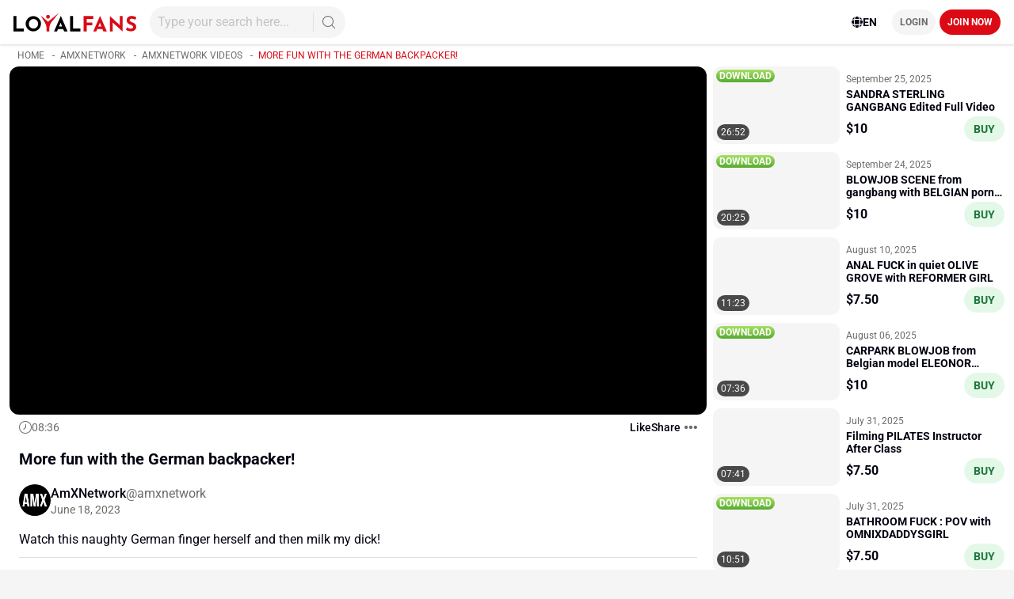

--- FILE ---
content_type: text/html;charset=UTF-8
request_url: https://www.loyalfans.com/amxnetwork/video/more-fun-with-the-german-backpacker-2
body_size: 39282
content:
<!DOCTYPE html><html lang="en" data-beasties-container=""><head><link rel="preconnect" href="https://fonts.gstatic.com" crossorigin="">
    <!-- Google Tag Manager -->
    
    <!-- End Google Tag Manager -->
    
    <meta http-equiv="Content-Type" content="text/html; charset=UTF-8">
    <base href="/">
    <meta name="viewport" content="width=device-width, height=device-height, initial-scale=1.0, maximum-scale=4.0, user-scalable=yes, viewport-fit=cover">
    <title>More fun with the German backpacker! - AmXNetwork Official Profile | LoyalFans</title>

    <link rel="apple-touch-icon" sizes="72x72" href="https://cdn-static.loyalfans.com/assets/icons/icon-72x72.png">
    <link rel="apple-touch-icon" sizes="96x96" href="https://cdn-static.loyalfans.com/assets/icons/icon-96x96.png">
    <link rel="apple-touch-icon" sizes="128x128" href="https://cdn-static.loyalfans.com/assets/icons/icon-128x128.png">
    <link rel="apple-touch-icon" sizes="144x144" href="https://cdn-static.loyalfans.com/assets/icons/icon-144x144.png">
    <link rel="apple-touch-icon" sizes="152x152" href="https://cdn-static.loyalfans.com/assets/icons/icon-152x152.png">
    <link rel="apple-touch-icon" sizes="192x192" href="https://cdn-static.loyalfans.com/assets/icons/icon-192x192.png">
    <link rel="apple-touch-icon" sizes="384x384" href="https://cdn-static.loyalfans.com/assets/icons/icon-384x384.png">
    <link rel="apple-touch-icon" sizes="512x512" href="https://cdn-static.loyalfans.com/assets/icons/icon-512x512.png">

    <link rel="icon" type="image/png" sizes="32x32" href="https://cdn-static.loyalfans.com/favicon-32x32.png">
    <link rel="icon" type="image/png" sizes="16x16" href="https://cdn-static.loyalfans.com/favicon-16x16.png">
    <link rel="manifest" href="manifest.json">
    <meta name="msapplication-TileColor" content="#da532c">
    <meta name="theme-color" content="#ffffff">

    <link rel="preload" href="https://fonts.gstatic.com/s/bebasneue/v2/JTUSjIg69CK48gW7PXoo9WdhyyTh89ZNpQ.woff2" as="font" crossorigin="">
    <link rel="preload" href="https://fonts.gstatic.com/s/bebasneue/v2/JTUSjIg69CK48gW7PXoo9WlhyyTh89Y.woff2" as="font" crossorigin="">

    <style>@font-face{font-family:'Bebas Neue';font-style:normal;font-weight:400;font-display:swap;src:url(https://fonts.gstatic.com/s/bebasneue/v16/JTUSjIg69CK48gW7PXoo9Wdhyzbi.woff2) format('woff2');unicode-range:U+0100-02BA, U+02BD-02C5, U+02C7-02CC, U+02CE-02D7, U+02DD-02FF, U+0304, U+0308, U+0329, U+1D00-1DBF, U+1E00-1E9F, U+1EF2-1EFF, U+2020, U+20A0-20AB, U+20AD-20C0, U+2113, U+2C60-2C7F, U+A720-A7FF;}@font-face{font-family:'Bebas Neue';font-style:normal;font-weight:400;font-display:swap;src:url(https://fonts.gstatic.com/s/bebasneue/v16/JTUSjIg69CK48gW7PXoo9Wlhyw.woff2) format('woff2');unicode-range:U+0000-00FF, U+0131, U+0152-0153, U+02BB-02BC, U+02C6, U+02DA, U+02DC, U+0304, U+0308, U+0329, U+2000-206F, U+20AC, U+2122, U+2191, U+2193, U+2212, U+2215, U+FEFF, U+FFFD;}</style>
    <style>@font-face{font-family:'Roboto';font-style:normal;font-weight:300;font-stretch:100%;font-display:swap;src:url(https://fonts.gstatic.com/s/roboto/v50/KFO7CnqEu92Fr1ME7kSn66aGLdTylUAMa3GUBGEe.woff2) format('woff2');unicode-range:U+0460-052F, U+1C80-1C8A, U+20B4, U+2DE0-2DFF, U+A640-A69F, U+FE2E-FE2F;}@font-face{font-family:'Roboto';font-style:normal;font-weight:300;font-stretch:100%;font-display:swap;src:url(https://fonts.gstatic.com/s/roboto/v50/KFO7CnqEu92Fr1ME7kSn66aGLdTylUAMa3iUBGEe.woff2) format('woff2');unicode-range:U+0301, U+0400-045F, U+0490-0491, U+04B0-04B1, U+2116;}@font-face{font-family:'Roboto';font-style:normal;font-weight:300;font-stretch:100%;font-display:swap;src:url(https://fonts.gstatic.com/s/roboto/v50/KFO7CnqEu92Fr1ME7kSn66aGLdTylUAMa3CUBGEe.woff2) format('woff2');unicode-range:U+1F00-1FFF;}@font-face{font-family:'Roboto';font-style:normal;font-weight:300;font-stretch:100%;font-display:swap;src:url(https://fonts.gstatic.com/s/roboto/v50/KFO7CnqEu92Fr1ME7kSn66aGLdTylUAMa3-UBGEe.woff2) format('woff2');unicode-range:U+0370-0377, U+037A-037F, U+0384-038A, U+038C, U+038E-03A1, U+03A3-03FF;}@font-face{font-family:'Roboto';font-style:normal;font-weight:300;font-stretch:100%;font-display:swap;src:url(https://fonts.gstatic.com/s/roboto/v50/KFO7CnqEu92Fr1ME7kSn66aGLdTylUAMawCUBGEe.woff2) format('woff2');unicode-range:U+0302-0303, U+0305, U+0307-0308, U+0310, U+0312, U+0315, U+031A, U+0326-0327, U+032C, U+032F-0330, U+0332-0333, U+0338, U+033A, U+0346, U+034D, U+0391-03A1, U+03A3-03A9, U+03B1-03C9, U+03D1, U+03D5-03D6, U+03F0-03F1, U+03F4-03F5, U+2016-2017, U+2034-2038, U+203C, U+2040, U+2043, U+2047, U+2050, U+2057, U+205F, U+2070-2071, U+2074-208E, U+2090-209C, U+20D0-20DC, U+20E1, U+20E5-20EF, U+2100-2112, U+2114-2115, U+2117-2121, U+2123-214F, U+2190, U+2192, U+2194-21AE, U+21B0-21E5, U+21F1-21F2, U+21F4-2211, U+2213-2214, U+2216-22FF, U+2308-230B, U+2310, U+2319, U+231C-2321, U+2336-237A, U+237C, U+2395, U+239B-23B7, U+23D0, U+23DC-23E1, U+2474-2475, U+25AF, U+25B3, U+25B7, U+25BD, U+25C1, U+25CA, U+25CC, U+25FB, U+266D-266F, U+27C0-27FF, U+2900-2AFF, U+2B0E-2B11, U+2B30-2B4C, U+2BFE, U+3030, U+FF5B, U+FF5D, U+1D400-1D7FF, U+1EE00-1EEFF;}@font-face{font-family:'Roboto';font-style:normal;font-weight:300;font-stretch:100%;font-display:swap;src:url(https://fonts.gstatic.com/s/roboto/v50/KFO7CnqEu92Fr1ME7kSn66aGLdTylUAMaxKUBGEe.woff2) format('woff2');unicode-range:U+0001-000C, U+000E-001F, U+007F-009F, U+20DD-20E0, U+20E2-20E4, U+2150-218F, U+2190, U+2192, U+2194-2199, U+21AF, U+21E6-21F0, U+21F3, U+2218-2219, U+2299, U+22C4-22C6, U+2300-243F, U+2440-244A, U+2460-24FF, U+25A0-27BF, U+2800-28FF, U+2921-2922, U+2981, U+29BF, U+29EB, U+2B00-2BFF, U+4DC0-4DFF, U+FFF9-FFFB, U+10140-1018E, U+10190-1019C, U+101A0, U+101D0-101FD, U+102E0-102FB, U+10E60-10E7E, U+1D2C0-1D2D3, U+1D2E0-1D37F, U+1F000-1F0FF, U+1F100-1F1AD, U+1F1E6-1F1FF, U+1F30D-1F30F, U+1F315, U+1F31C, U+1F31E, U+1F320-1F32C, U+1F336, U+1F378, U+1F37D, U+1F382, U+1F393-1F39F, U+1F3A7-1F3A8, U+1F3AC-1F3AF, U+1F3C2, U+1F3C4-1F3C6, U+1F3CA-1F3CE, U+1F3D4-1F3E0, U+1F3ED, U+1F3F1-1F3F3, U+1F3F5-1F3F7, U+1F408, U+1F415, U+1F41F, U+1F426, U+1F43F, U+1F441-1F442, U+1F444, U+1F446-1F449, U+1F44C-1F44E, U+1F453, U+1F46A, U+1F47D, U+1F4A3, U+1F4B0, U+1F4B3, U+1F4B9, U+1F4BB, U+1F4BF, U+1F4C8-1F4CB, U+1F4D6, U+1F4DA, U+1F4DF, U+1F4E3-1F4E6, U+1F4EA-1F4ED, U+1F4F7, U+1F4F9-1F4FB, U+1F4FD-1F4FE, U+1F503, U+1F507-1F50B, U+1F50D, U+1F512-1F513, U+1F53E-1F54A, U+1F54F-1F5FA, U+1F610, U+1F650-1F67F, U+1F687, U+1F68D, U+1F691, U+1F694, U+1F698, U+1F6AD, U+1F6B2, U+1F6B9-1F6BA, U+1F6BC, U+1F6C6-1F6CF, U+1F6D3-1F6D7, U+1F6E0-1F6EA, U+1F6F0-1F6F3, U+1F6F7-1F6FC, U+1F700-1F7FF, U+1F800-1F80B, U+1F810-1F847, U+1F850-1F859, U+1F860-1F887, U+1F890-1F8AD, U+1F8B0-1F8BB, U+1F8C0-1F8C1, U+1F900-1F90B, U+1F93B, U+1F946, U+1F984, U+1F996, U+1F9E9, U+1FA00-1FA6F, U+1FA70-1FA7C, U+1FA80-1FA89, U+1FA8F-1FAC6, U+1FACE-1FADC, U+1FADF-1FAE9, U+1FAF0-1FAF8, U+1FB00-1FBFF;}@font-face{font-family:'Roboto';font-style:normal;font-weight:300;font-stretch:100%;font-display:swap;src:url(https://fonts.gstatic.com/s/roboto/v50/KFO7CnqEu92Fr1ME7kSn66aGLdTylUAMa3OUBGEe.woff2) format('woff2');unicode-range:U+0102-0103, U+0110-0111, U+0128-0129, U+0168-0169, U+01A0-01A1, U+01AF-01B0, U+0300-0301, U+0303-0304, U+0308-0309, U+0323, U+0329, U+1EA0-1EF9, U+20AB;}@font-face{font-family:'Roboto';font-style:normal;font-weight:300;font-stretch:100%;font-display:swap;src:url(https://fonts.gstatic.com/s/roboto/v50/KFO7CnqEu92Fr1ME7kSn66aGLdTylUAMa3KUBGEe.woff2) format('woff2');unicode-range:U+0100-02BA, U+02BD-02C5, U+02C7-02CC, U+02CE-02D7, U+02DD-02FF, U+0304, U+0308, U+0329, U+1D00-1DBF, U+1E00-1E9F, U+1EF2-1EFF, U+2020, U+20A0-20AB, U+20AD-20C0, U+2113, U+2C60-2C7F, U+A720-A7FF;}@font-face{font-family:'Roboto';font-style:normal;font-weight:300;font-stretch:100%;font-display:swap;src:url(https://fonts.gstatic.com/s/roboto/v50/KFO7CnqEu92Fr1ME7kSn66aGLdTylUAMa3yUBA.woff2) format('woff2');unicode-range:U+0000-00FF, U+0131, U+0152-0153, U+02BB-02BC, U+02C6, U+02DA, U+02DC, U+0304, U+0308, U+0329, U+2000-206F, U+20AC, U+2122, U+2191, U+2193, U+2212, U+2215, U+FEFF, U+FFFD;}@font-face{font-family:'Roboto';font-style:normal;font-weight:400;font-stretch:100%;font-display:swap;src:url(https://fonts.gstatic.com/s/roboto/v50/KFO7CnqEu92Fr1ME7kSn66aGLdTylUAMa3GUBGEe.woff2) format('woff2');unicode-range:U+0460-052F, U+1C80-1C8A, U+20B4, U+2DE0-2DFF, U+A640-A69F, U+FE2E-FE2F;}@font-face{font-family:'Roboto';font-style:normal;font-weight:400;font-stretch:100%;font-display:swap;src:url(https://fonts.gstatic.com/s/roboto/v50/KFO7CnqEu92Fr1ME7kSn66aGLdTylUAMa3iUBGEe.woff2) format('woff2');unicode-range:U+0301, U+0400-045F, U+0490-0491, U+04B0-04B1, U+2116;}@font-face{font-family:'Roboto';font-style:normal;font-weight:400;font-stretch:100%;font-display:swap;src:url(https://fonts.gstatic.com/s/roboto/v50/KFO7CnqEu92Fr1ME7kSn66aGLdTylUAMa3CUBGEe.woff2) format('woff2');unicode-range:U+1F00-1FFF;}@font-face{font-family:'Roboto';font-style:normal;font-weight:400;font-stretch:100%;font-display:swap;src:url(https://fonts.gstatic.com/s/roboto/v50/KFO7CnqEu92Fr1ME7kSn66aGLdTylUAMa3-UBGEe.woff2) format('woff2');unicode-range:U+0370-0377, U+037A-037F, U+0384-038A, U+038C, U+038E-03A1, U+03A3-03FF;}@font-face{font-family:'Roboto';font-style:normal;font-weight:400;font-stretch:100%;font-display:swap;src:url(https://fonts.gstatic.com/s/roboto/v50/KFO7CnqEu92Fr1ME7kSn66aGLdTylUAMawCUBGEe.woff2) format('woff2');unicode-range:U+0302-0303, U+0305, U+0307-0308, U+0310, U+0312, U+0315, U+031A, U+0326-0327, U+032C, U+032F-0330, U+0332-0333, U+0338, U+033A, U+0346, U+034D, U+0391-03A1, U+03A3-03A9, U+03B1-03C9, U+03D1, U+03D5-03D6, U+03F0-03F1, U+03F4-03F5, U+2016-2017, U+2034-2038, U+203C, U+2040, U+2043, U+2047, U+2050, U+2057, U+205F, U+2070-2071, U+2074-208E, U+2090-209C, U+20D0-20DC, U+20E1, U+20E5-20EF, U+2100-2112, U+2114-2115, U+2117-2121, U+2123-214F, U+2190, U+2192, U+2194-21AE, U+21B0-21E5, U+21F1-21F2, U+21F4-2211, U+2213-2214, U+2216-22FF, U+2308-230B, U+2310, U+2319, U+231C-2321, U+2336-237A, U+237C, U+2395, U+239B-23B7, U+23D0, U+23DC-23E1, U+2474-2475, U+25AF, U+25B3, U+25B7, U+25BD, U+25C1, U+25CA, U+25CC, U+25FB, U+266D-266F, U+27C0-27FF, U+2900-2AFF, U+2B0E-2B11, U+2B30-2B4C, U+2BFE, U+3030, U+FF5B, U+FF5D, U+1D400-1D7FF, U+1EE00-1EEFF;}@font-face{font-family:'Roboto';font-style:normal;font-weight:400;font-stretch:100%;font-display:swap;src:url(https://fonts.gstatic.com/s/roboto/v50/KFO7CnqEu92Fr1ME7kSn66aGLdTylUAMaxKUBGEe.woff2) format('woff2');unicode-range:U+0001-000C, U+000E-001F, U+007F-009F, U+20DD-20E0, U+20E2-20E4, U+2150-218F, U+2190, U+2192, U+2194-2199, U+21AF, U+21E6-21F0, U+21F3, U+2218-2219, U+2299, U+22C4-22C6, U+2300-243F, U+2440-244A, U+2460-24FF, U+25A0-27BF, U+2800-28FF, U+2921-2922, U+2981, U+29BF, U+29EB, U+2B00-2BFF, U+4DC0-4DFF, U+FFF9-FFFB, U+10140-1018E, U+10190-1019C, U+101A0, U+101D0-101FD, U+102E0-102FB, U+10E60-10E7E, U+1D2C0-1D2D3, U+1D2E0-1D37F, U+1F000-1F0FF, U+1F100-1F1AD, U+1F1E6-1F1FF, U+1F30D-1F30F, U+1F315, U+1F31C, U+1F31E, U+1F320-1F32C, U+1F336, U+1F378, U+1F37D, U+1F382, U+1F393-1F39F, U+1F3A7-1F3A8, U+1F3AC-1F3AF, U+1F3C2, U+1F3C4-1F3C6, U+1F3CA-1F3CE, U+1F3D4-1F3E0, U+1F3ED, U+1F3F1-1F3F3, U+1F3F5-1F3F7, U+1F408, U+1F415, U+1F41F, U+1F426, U+1F43F, U+1F441-1F442, U+1F444, U+1F446-1F449, U+1F44C-1F44E, U+1F453, U+1F46A, U+1F47D, U+1F4A3, U+1F4B0, U+1F4B3, U+1F4B9, U+1F4BB, U+1F4BF, U+1F4C8-1F4CB, U+1F4D6, U+1F4DA, U+1F4DF, U+1F4E3-1F4E6, U+1F4EA-1F4ED, U+1F4F7, U+1F4F9-1F4FB, U+1F4FD-1F4FE, U+1F503, U+1F507-1F50B, U+1F50D, U+1F512-1F513, U+1F53E-1F54A, U+1F54F-1F5FA, U+1F610, U+1F650-1F67F, U+1F687, U+1F68D, U+1F691, U+1F694, U+1F698, U+1F6AD, U+1F6B2, U+1F6B9-1F6BA, U+1F6BC, U+1F6C6-1F6CF, U+1F6D3-1F6D7, U+1F6E0-1F6EA, U+1F6F0-1F6F3, U+1F6F7-1F6FC, U+1F700-1F7FF, U+1F800-1F80B, U+1F810-1F847, U+1F850-1F859, U+1F860-1F887, U+1F890-1F8AD, U+1F8B0-1F8BB, U+1F8C0-1F8C1, U+1F900-1F90B, U+1F93B, U+1F946, U+1F984, U+1F996, U+1F9E9, U+1FA00-1FA6F, U+1FA70-1FA7C, U+1FA80-1FA89, U+1FA8F-1FAC6, U+1FACE-1FADC, U+1FADF-1FAE9, U+1FAF0-1FAF8, U+1FB00-1FBFF;}@font-face{font-family:'Roboto';font-style:normal;font-weight:400;font-stretch:100%;font-display:swap;src:url(https://fonts.gstatic.com/s/roboto/v50/KFO7CnqEu92Fr1ME7kSn66aGLdTylUAMa3OUBGEe.woff2) format('woff2');unicode-range:U+0102-0103, U+0110-0111, U+0128-0129, U+0168-0169, U+01A0-01A1, U+01AF-01B0, U+0300-0301, U+0303-0304, U+0308-0309, U+0323, U+0329, U+1EA0-1EF9, U+20AB;}@font-face{font-family:'Roboto';font-style:normal;font-weight:400;font-stretch:100%;font-display:swap;src:url(https://fonts.gstatic.com/s/roboto/v50/KFO7CnqEu92Fr1ME7kSn66aGLdTylUAMa3KUBGEe.woff2) format('woff2');unicode-range:U+0100-02BA, U+02BD-02C5, U+02C7-02CC, U+02CE-02D7, U+02DD-02FF, U+0304, U+0308, U+0329, U+1D00-1DBF, U+1E00-1E9F, U+1EF2-1EFF, U+2020, U+20A0-20AB, U+20AD-20C0, U+2113, U+2C60-2C7F, U+A720-A7FF;}@font-face{font-family:'Roboto';font-style:normal;font-weight:400;font-stretch:100%;font-display:swap;src:url(https://fonts.gstatic.com/s/roboto/v50/KFO7CnqEu92Fr1ME7kSn66aGLdTylUAMa3yUBA.woff2) format('woff2');unicode-range:U+0000-00FF, U+0131, U+0152-0153, U+02BB-02BC, U+02C6, U+02DA, U+02DC, U+0304, U+0308, U+0329, U+2000-206F, U+20AC, U+2122, U+2191, U+2193, U+2212, U+2215, U+FEFF, U+FFFD;}@font-face{font-family:'Roboto';font-style:normal;font-weight:500;font-stretch:100%;font-display:swap;src:url(https://fonts.gstatic.com/s/roboto/v50/KFO7CnqEu92Fr1ME7kSn66aGLdTylUAMa3GUBGEe.woff2) format('woff2');unicode-range:U+0460-052F, U+1C80-1C8A, U+20B4, U+2DE0-2DFF, U+A640-A69F, U+FE2E-FE2F;}@font-face{font-family:'Roboto';font-style:normal;font-weight:500;font-stretch:100%;font-display:swap;src:url(https://fonts.gstatic.com/s/roboto/v50/KFO7CnqEu92Fr1ME7kSn66aGLdTylUAMa3iUBGEe.woff2) format('woff2');unicode-range:U+0301, U+0400-045F, U+0490-0491, U+04B0-04B1, U+2116;}@font-face{font-family:'Roboto';font-style:normal;font-weight:500;font-stretch:100%;font-display:swap;src:url(https://fonts.gstatic.com/s/roboto/v50/KFO7CnqEu92Fr1ME7kSn66aGLdTylUAMa3CUBGEe.woff2) format('woff2');unicode-range:U+1F00-1FFF;}@font-face{font-family:'Roboto';font-style:normal;font-weight:500;font-stretch:100%;font-display:swap;src:url(https://fonts.gstatic.com/s/roboto/v50/KFO7CnqEu92Fr1ME7kSn66aGLdTylUAMa3-UBGEe.woff2) format('woff2');unicode-range:U+0370-0377, U+037A-037F, U+0384-038A, U+038C, U+038E-03A1, U+03A3-03FF;}@font-face{font-family:'Roboto';font-style:normal;font-weight:500;font-stretch:100%;font-display:swap;src:url(https://fonts.gstatic.com/s/roboto/v50/KFO7CnqEu92Fr1ME7kSn66aGLdTylUAMawCUBGEe.woff2) format('woff2');unicode-range:U+0302-0303, U+0305, U+0307-0308, U+0310, U+0312, U+0315, U+031A, U+0326-0327, U+032C, U+032F-0330, U+0332-0333, U+0338, U+033A, U+0346, U+034D, U+0391-03A1, U+03A3-03A9, U+03B1-03C9, U+03D1, U+03D5-03D6, U+03F0-03F1, U+03F4-03F5, U+2016-2017, U+2034-2038, U+203C, U+2040, U+2043, U+2047, U+2050, U+2057, U+205F, U+2070-2071, U+2074-208E, U+2090-209C, U+20D0-20DC, U+20E1, U+20E5-20EF, U+2100-2112, U+2114-2115, U+2117-2121, U+2123-214F, U+2190, U+2192, U+2194-21AE, U+21B0-21E5, U+21F1-21F2, U+21F4-2211, U+2213-2214, U+2216-22FF, U+2308-230B, U+2310, U+2319, U+231C-2321, U+2336-237A, U+237C, U+2395, U+239B-23B7, U+23D0, U+23DC-23E1, U+2474-2475, U+25AF, U+25B3, U+25B7, U+25BD, U+25C1, U+25CA, U+25CC, U+25FB, U+266D-266F, U+27C0-27FF, U+2900-2AFF, U+2B0E-2B11, U+2B30-2B4C, U+2BFE, U+3030, U+FF5B, U+FF5D, U+1D400-1D7FF, U+1EE00-1EEFF;}@font-face{font-family:'Roboto';font-style:normal;font-weight:500;font-stretch:100%;font-display:swap;src:url(https://fonts.gstatic.com/s/roboto/v50/KFO7CnqEu92Fr1ME7kSn66aGLdTylUAMaxKUBGEe.woff2) format('woff2');unicode-range:U+0001-000C, U+000E-001F, U+007F-009F, U+20DD-20E0, U+20E2-20E4, U+2150-218F, U+2190, U+2192, U+2194-2199, U+21AF, U+21E6-21F0, U+21F3, U+2218-2219, U+2299, U+22C4-22C6, U+2300-243F, U+2440-244A, U+2460-24FF, U+25A0-27BF, U+2800-28FF, U+2921-2922, U+2981, U+29BF, U+29EB, U+2B00-2BFF, U+4DC0-4DFF, U+FFF9-FFFB, U+10140-1018E, U+10190-1019C, U+101A0, U+101D0-101FD, U+102E0-102FB, U+10E60-10E7E, U+1D2C0-1D2D3, U+1D2E0-1D37F, U+1F000-1F0FF, U+1F100-1F1AD, U+1F1E6-1F1FF, U+1F30D-1F30F, U+1F315, U+1F31C, U+1F31E, U+1F320-1F32C, U+1F336, U+1F378, U+1F37D, U+1F382, U+1F393-1F39F, U+1F3A7-1F3A8, U+1F3AC-1F3AF, U+1F3C2, U+1F3C4-1F3C6, U+1F3CA-1F3CE, U+1F3D4-1F3E0, U+1F3ED, U+1F3F1-1F3F3, U+1F3F5-1F3F7, U+1F408, U+1F415, U+1F41F, U+1F426, U+1F43F, U+1F441-1F442, U+1F444, U+1F446-1F449, U+1F44C-1F44E, U+1F453, U+1F46A, U+1F47D, U+1F4A3, U+1F4B0, U+1F4B3, U+1F4B9, U+1F4BB, U+1F4BF, U+1F4C8-1F4CB, U+1F4D6, U+1F4DA, U+1F4DF, U+1F4E3-1F4E6, U+1F4EA-1F4ED, U+1F4F7, U+1F4F9-1F4FB, U+1F4FD-1F4FE, U+1F503, U+1F507-1F50B, U+1F50D, U+1F512-1F513, U+1F53E-1F54A, U+1F54F-1F5FA, U+1F610, U+1F650-1F67F, U+1F687, U+1F68D, U+1F691, U+1F694, U+1F698, U+1F6AD, U+1F6B2, U+1F6B9-1F6BA, U+1F6BC, U+1F6C6-1F6CF, U+1F6D3-1F6D7, U+1F6E0-1F6EA, U+1F6F0-1F6F3, U+1F6F7-1F6FC, U+1F700-1F7FF, U+1F800-1F80B, U+1F810-1F847, U+1F850-1F859, U+1F860-1F887, U+1F890-1F8AD, U+1F8B0-1F8BB, U+1F8C0-1F8C1, U+1F900-1F90B, U+1F93B, U+1F946, U+1F984, U+1F996, U+1F9E9, U+1FA00-1FA6F, U+1FA70-1FA7C, U+1FA80-1FA89, U+1FA8F-1FAC6, U+1FACE-1FADC, U+1FADF-1FAE9, U+1FAF0-1FAF8, U+1FB00-1FBFF;}@font-face{font-family:'Roboto';font-style:normal;font-weight:500;font-stretch:100%;font-display:swap;src:url(https://fonts.gstatic.com/s/roboto/v50/KFO7CnqEu92Fr1ME7kSn66aGLdTylUAMa3OUBGEe.woff2) format('woff2');unicode-range:U+0102-0103, U+0110-0111, U+0128-0129, U+0168-0169, U+01A0-01A1, U+01AF-01B0, U+0300-0301, U+0303-0304, U+0308-0309, U+0323, U+0329, U+1EA0-1EF9, U+20AB;}@font-face{font-family:'Roboto';font-style:normal;font-weight:500;font-stretch:100%;font-display:swap;src:url(https://fonts.gstatic.com/s/roboto/v50/KFO7CnqEu92Fr1ME7kSn66aGLdTylUAMa3KUBGEe.woff2) format('woff2');unicode-range:U+0100-02BA, U+02BD-02C5, U+02C7-02CC, U+02CE-02D7, U+02DD-02FF, U+0304, U+0308, U+0329, U+1D00-1DBF, U+1E00-1E9F, U+1EF2-1EFF, U+2020, U+20A0-20AB, U+20AD-20C0, U+2113, U+2C60-2C7F, U+A720-A7FF;}@font-face{font-family:'Roboto';font-style:normal;font-weight:500;font-stretch:100%;font-display:swap;src:url(https://fonts.gstatic.com/s/roboto/v50/KFO7CnqEu92Fr1ME7kSn66aGLdTylUAMa3yUBA.woff2) format('woff2');unicode-range:U+0000-00FF, U+0131, U+0152-0153, U+02BB-02BC, U+02C6, U+02DA, U+02DC, U+0304, U+0308, U+0329, U+2000-206F, U+20AC, U+2122, U+2191, U+2193, U+2212, U+2215, U+FEFF, U+FFFD;}@font-face{font-family:'Roboto';font-style:normal;font-weight:700;font-stretch:100%;font-display:swap;src:url(https://fonts.gstatic.com/s/roboto/v50/KFO7CnqEu92Fr1ME7kSn66aGLdTylUAMa3GUBGEe.woff2) format('woff2');unicode-range:U+0460-052F, U+1C80-1C8A, U+20B4, U+2DE0-2DFF, U+A640-A69F, U+FE2E-FE2F;}@font-face{font-family:'Roboto';font-style:normal;font-weight:700;font-stretch:100%;font-display:swap;src:url(https://fonts.gstatic.com/s/roboto/v50/KFO7CnqEu92Fr1ME7kSn66aGLdTylUAMa3iUBGEe.woff2) format('woff2');unicode-range:U+0301, U+0400-045F, U+0490-0491, U+04B0-04B1, U+2116;}@font-face{font-family:'Roboto';font-style:normal;font-weight:700;font-stretch:100%;font-display:swap;src:url(https://fonts.gstatic.com/s/roboto/v50/KFO7CnqEu92Fr1ME7kSn66aGLdTylUAMa3CUBGEe.woff2) format('woff2');unicode-range:U+1F00-1FFF;}@font-face{font-family:'Roboto';font-style:normal;font-weight:700;font-stretch:100%;font-display:swap;src:url(https://fonts.gstatic.com/s/roboto/v50/KFO7CnqEu92Fr1ME7kSn66aGLdTylUAMa3-UBGEe.woff2) format('woff2');unicode-range:U+0370-0377, U+037A-037F, U+0384-038A, U+038C, U+038E-03A1, U+03A3-03FF;}@font-face{font-family:'Roboto';font-style:normal;font-weight:700;font-stretch:100%;font-display:swap;src:url(https://fonts.gstatic.com/s/roboto/v50/KFO7CnqEu92Fr1ME7kSn66aGLdTylUAMawCUBGEe.woff2) format('woff2');unicode-range:U+0302-0303, U+0305, U+0307-0308, U+0310, U+0312, U+0315, U+031A, U+0326-0327, U+032C, U+032F-0330, U+0332-0333, U+0338, U+033A, U+0346, U+034D, U+0391-03A1, U+03A3-03A9, U+03B1-03C9, U+03D1, U+03D5-03D6, U+03F0-03F1, U+03F4-03F5, U+2016-2017, U+2034-2038, U+203C, U+2040, U+2043, U+2047, U+2050, U+2057, U+205F, U+2070-2071, U+2074-208E, U+2090-209C, U+20D0-20DC, U+20E1, U+20E5-20EF, U+2100-2112, U+2114-2115, U+2117-2121, U+2123-214F, U+2190, U+2192, U+2194-21AE, U+21B0-21E5, U+21F1-21F2, U+21F4-2211, U+2213-2214, U+2216-22FF, U+2308-230B, U+2310, U+2319, U+231C-2321, U+2336-237A, U+237C, U+2395, U+239B-23B7, U+23D0, U+23DC-23E1, U+2474-2475, U+25AF, U+25B3, U+25B7, U+25BD, U+25C1, U+25CA, U+25CC, U+25FB, U+266D-266F, U+27C0-27FF, U+2900-2AFF, U+2B0E-2B11, U+2B30-2B4C, U+2BFE, U+3030, U+FF5B, U+FF5D, U+1D400-1D7FF, U+1EE00-1EEFF;}@font-face{font-family:'Roboto';font-style:normal;font-weight:700;font-stretch:100%;font-display:swap;src:url(https://fonts.gstatic.com/s/roboto/v50/KFO7CnqEu92Fr1ME7kSn66aGLdTylUAMaxKUBGEe.woff2) format('woff2');unicode-range:U+0001-000C, U+000E-001F, U+007F-009F, U+20DD-20E0, U+20E2-20E4, U+2150-218F, U+2190, U+2192, U+2194-2199, U+21AF, U+21E6-21F0, U+21F3, U+2218-2219, U+2299, U+22C4-22C6, U+2300-243F, U+2440-244A, U+2460-24FF, U+25A0-27BF, U+2800-28FF, U+2921-2922, U+2981, U+29BF, U+29EB, U+2B00-2BFF, U+4DC0-4DFF, U+FFF9-FFFB, U+10140-1018E, U+10190-1019C, U+101A0, U+101D0-101FD, U+102E0-102FB, U+10E60-10E7E, U+1D2C0-1D2D3, U+1D2E0-1D37F, U+1F000-1F0FF, U+1F100-1F1AD, U+1F1E6-1F1FF, U+1F30D-1F30F, U+1F315, U+1F31C, U+1F31E, U+1F320-1F32C, U+1F336, U+1F378, U+1F37D, U+1F382, U+1F393-1F39F, U+1F3A7-1F3A8, U+1F3AC-1F3AF, U+1F3C2, U+1F3C4-1F3C6, U+1F3CA-1F3CE, U+1F3D4-1F3E0, U+1F3ED, U+1F3F1-1F3F3, U+1F3F5-1F3F7, U+1F408, U+1F415, U+1F41F, U+1F426, U+1F43F, U+1F441-1F442, U+1F444, U+1F446-1F449, U+1F44C-1F44E, U+1F453, U+1F46A, U+1F47D, U+1F4A3, U+1F4B0, U+1F4B3, U+1F4B9, U+1F4BB, U+1F4BF, U+1F4C8-1F4CB, U+1F4D6, U+1F4DA, U+1F4DF, U+1F4E3-1F4E6, U+1F4EA-1F4ED, U+1F4F7, U+1F4F9-1F4FB, U+1F4FD-1F4FE, U+1F503, U+1F507-1F50B, U+1F50D, U+1F512-1F513, U+1F53E-1F54A, U+1F54F-1F5FA, U+1F610, U+1F650-1F67F, U+1F687, U+1F68D, U+1F691, U+1F694, U+1F698, U+1F6AD, U+1F6B2, U+1F6B9-1F6BA, U+1F6BC, U+1F6C6-1F6CF, U+1F6D3-1F6D7, U+1F6E0-1F6EA, U+1F6F0-1F6F3, U+1F6F7-1F6FC, U+1F700-1F7FF, U+1F800-1F80B, U+1F810-1F847, U+1F850-1F859, U+1F860-1F887, U+1F890-1F8AD, U+1F8B0-1F8BB, U+1F8C0-1F8C1, U+1F900-1F90B, U+1F93B, U+1F946, U+1F984, U+1F996, U+1F9E9, U+1FA00-1FA6F, U+1FA70-1FA7C, U+1FA80-1FA89, U+1FA8F-1FAC6, U+1FACE-1FADC, U+1FADF-1FAE9, U+1FAF0-1FAF8, U+1FB00-1FBFF;}@font-face{font-family:'Roboto';font-style:normal;font-weight:700;font-stretch:100%;font-display:swap;src:url(https://fonts.gstatic.com/s/roboto/v50/KFO7CnqEu92Fr1ME7kSn66aGLdTylUAMa3OUBGEe.woff2) format('woff2');unicode-range:U+0102-0103, U+0110-0111, U+0128-0129, U+0168-0169, U+01A0-01A1, U+01AF-01B0, U+0300-0301, U+0303-0304, U+0308-0309, U+0323, U+0329, U+1EA0-1EF9, U+20AB;}@font-face{font-family:'Roboto';font-style:normal;font-weight:700;font-stretch:100%;font-display:swap;src:url(https://fonts.gstatic.com/s/roboto/v50/KFO7CnqEu92Fr1ME7kSn66aGLdTylUAMa3KUBGEe.woff2) format('woff2');unicode-range:U+0100-02BA, U+02BD-02C5, U+02C7-02CC, U+02CE-02D7, U+02DD-02FF, U+0304, U+0308, U+0329, U+1D00-1DBF, U+1E00-1E9F, U+1EF2-1EFF, U+2020, U+20A0-20AB, U+20AD-20C0, U+2113, U+2C60-2C7F, U+A720-A7FF;}@font-face{font-family:'Roboto';font-style:normal;font-weight:700;font-stretch:100%;font-display:swap;src:url(https://fonts.gstatic.com/s/roboto/v50/KFO7CnqEu92Fr1ME7kSn66aGLdTylUAMa3yUBA.woff2) format('woff2');unicode-range:U+0000-00FF, U+0131, U+0152-0153, U+02BB-02BC, U+02C6, U+02DA, U+02DC, U+0304, U+0308, U+0329, U+2000-206F, U+20AC, U+2122, U+2191, U+2193, U+2212, U+2215, U+FEFF, U+FFFD;}@font-face{font-family:'Roboto';font-style:normal;font-weight:900;font-stretch:100%;font-display:swap;src:url(https://fonts.gstatic.com/s/roboto/v50/KFO7CnqEu92Fr1ME7kSn66aGLdTylUAMa3GUBGEe.woff2) format('woff2');unicode-range:U+0460-052F, U+1C80-1C8A, U+20B4, U+2DE0-2DFF, U+A640-A69F, U+FE2E-FE2F;}@font-face{font-family:'Roboto';font-style:normal;font-weight:900;font-stretch:100%;font-display:swap;src:url(https://fonts.gstatic.com/s/roboto/v50/KFO7CnqEu92Fr1ME7kSn66aGLdTylUAMa3iUBGEe.woff2) format('woff2');unicode-range:U+0301, U+0400-045F, U+0490-0491, U+04B0-04B1, U+2116;}@font-face{font-family:'Roboto';font-style:normal;font-weight:900;font-stretch:100%;font-display:swap;src:url(https://fonts.gstatic.com/s/roboto/v50/KFO7CnqEu92Fr1ME7kSn66aGLdTylUAMa3CUBGEe.woff2) format('woff2');unicode-range:U+1F00-1FFF;}@font-face{font-family:'Roboto';font-style:normal;font-weight:900;font-stretch:100%;font-display:swap;src:url(https://fonts.gstatic.com/s/roboto/v50/KFO7CnqEu92Fr1ME7kSn66aGLdTylUAMa3-UBGEe.woff2) format('woff2');unicode-range:U+0370-0377, U+037A-037F, U+0384-038A, U+038C, U+038E-03A1, U+03A3-03FF;}@font-face{font-family:'Roboto';font-style:normal;font-weight:900;font-stretch:100%;font-display:swap;src:url(https://fonts.gstatic.com/s/roboto/v50/KFO7CnqEu92Fr1ME7kSn66aGLdTylUAMawCUBGEe.woff2) format('woff2');unicode-range:U+0302-0303, U+0305, U+0307-0308, U+0310, U+0312, U+0315, U+031A, U+0326-0327, U+032C, U+032F-0330, U+0332-0333, U+0338, U+033A, U+0346, U+034D, U+0391-03A1, U+03A3-03A9, U+03B1-03C9, U+03D1, U+03D5-03D6, U+03F0-03F1, U+03F4-03F5, U+2016-2017, U+2034-2038, U+203C, U+2040, U+2043, U+2047, U+2050, U+2057, U+205F, U+2070-2071, U+2074-208E, U+2090-209C, U+20D0-20DC, U+20E1, U+20E5-20EF, U+2100-2112, U+2114-2115, U+2117-2121, U+2123-214F, U+2190, U+2192, U+2194-21AE, U+21B0-21E5, U+21F1-21F2, U+21F4-2211, U+2213-2214, U+2216-22FF, U+2308-230B, U+2310, U+2319, U+231C-2321, U+2336-237A, U+237C, U+2395, U+239B-23B7, U+23D0, U+23DC-23E1, U+2474-2475, U+25AF, U+25B3, U+25B7, U+25BD, U+25C1, U+25CA, U+25CC, U+25FB, U+266D-266F, U+27C0-27FF, U+2900-2AFF, U+2B0E-2B11, U+2B30-2B4C, U+2BFE, U+3030, U+FF5B, U+FF5D, U+1D400-1D7FF, U+1EE00-1EEFF;}@font-face{font-family:'Roboto';font-style:normal;font-weight:900;font-stretch:100%;font-display:swap;src:url(https://fonts.gstatic.com/s/roboto/v50/KFO7CnqEu92Fr1ME7kSn66aGLdTylUAMaxKUBGEe.woff2) format('woff2');unicode-range:U+0001-000C, U+000E-001F, U+007F-009F, U+20DD-20E0, U+20E2-20E4, U+2150-218F, U+2190, U+2192, U+2194-2199, U+21AF, U+21E6-21F0, U+21F3, U+2218-2219, U+2299, U+22C4-22C6, U+2300-243F, U+2440-244A, U+2460-24FF, U+25A0-27BF, U+2800-28FF, U+2921-2922, U+2981, U+29BF, U+29EB, U+2B00-2BFF, U+4DC0-4DFF, U+FFF9-FFFB, U+10140-1018E, U+10190-1019C, U+101A0, U+101D0-101FD, U+102E0-102FB, U+10E60-10E7E, U+1D2C0-1D2D3, U+1D2E0-1D37F, U+1F000-1F0FF, U+1F100-1F1AD, U+1F1E6-1F1FF, U+1F30D-1F30F, U+1F315, U+1F31C, U+1F31E, U+1F320-1F32C, U+1F336, U+1F378, U+1F37D, U+1F382, U+1F393-1F39F, U+1F3A7-1F3A8, U+1F3AC-1F3AF, U+1F3C2, U+1F3C4-1F3C6, U+1F3CA-1F3CE, U+1F3D4-1F3E0, U+1F3ED, U+1F3F1-1F3F3, U+1F3F5-1F3F7, U+1F408, U+1F415, U+1F41F, U+1F426, U+1F43F, U+1F441-1F442, U+1F444, U+1F446-1F449, U+1F44C-1F44E, U+1F453, U+1F46A, U+1F47D, U+1F4A3, U+1F4B0, U+1F4B3, U+1F4B9, U+1F4BB, U+1F4BF, U+1F4C8-1F4CB, U+1F4D6, U+1F4DA, U+1F4DF, U+1F4E3-1F4E6, U+1F4EA-1F4ED, U+1F4F7, U+1F4F9-1F4FB, U+1F4FD-1F4FE, U+1F503, U+1F507-1F50B, U+1F50D, U+1F512-1F513, U+1F53E-1F54A, U+1F54F-1F5FA, U+1F610, U+1F650-1F67F, U+1F687, U+1F68D, U+1F691, U+1F694, U+1F698, U+1F6AD, U+1F6B2, U+1F6B9-1F6BA, U+1F6BC, U+1F6C6-1F6CF, U+1F6D3-1F6D7, U+1F6E0-1F6EA, U+1F6F0-1F6F3, U+1F6F7-1F6FC, U+1F700-1F7FF, U+1F800-1F80B, U+1F810-1F847, U+1F850-1F859, U+1F860-1F887, U+1F890-1F8AD, U+1F8B0-1F8BB, U+1F8C0-1F8C1, U+1F900-1F90B, U+1F93B, U+1F946, U+1F984, U+1F996, U+1F9E9, U+1FA00-1FA6F, U+1FA70-1FA7C, U+1FA80-1FA89, U+1FA8F-1FAC6, U+1FACE-1FADC, U+1FADF-1FAE9, U+1FAF0-1FAF8, U+1FB00-1FBFF;}@font-face{font-family:'Roboto';font-style:normal;font-weight:900;font-stretch:100%;font-display:swap;src:url(https://fonts.gstatic.com/s/roboto/v50/KFO7CnqEu92Fr1ME7kSn66aGLdTylUAMa3OUBGEe.woff2) format('woff2');unicode-range:U+0102-0103, U+0110-0111, U+0128-0129, U+0168-0169, U+01A0-01A1, U+01AF-01B0, U+0300-0301, U+0303-0304, U+0308-0309, U+0323, U+0329, U+1EA0-1EF9, U+20AB;}@font-face{font-family:'Roboto';font-style:normal;font-weight:900;font-stretch:100%;font-display:swap;src:url(https://fonts.gstatic.com/s/roboto/v50/KFO7CnqEu92Fr1ME7kSn66aGLdTylUAMa3KUBGEe.woff2) format('woff2');unicode-range:U+0100-02BA, U+02BD-02C5, U+02C7-02CC, U+02CE-02D7, U+02DD-02FF, U+0304, U+0308, U+0329, U+1D00-1DBF, U+1E00-1E9F, U+1EF2-1EFF, U+2020, U+20A0-20AB, U+20AD-20C0, U+2113, U+2C60-2C7F, U+A720-A7FF;}@font-face{font-family:'Roboto';font-style:normal;font-weight:900;font-stretch:100%;font-display:swap;src:url(https://fonts.gstatic.com/s/roboto/v50/KFO7CnqEu92Fr1ME7kSn66aGLdTylUAMa3yUBA.woff2) format('woff2');unicode-range:U+0000-00FF, U+0131, U+0152-0153, U+02BB-02BC, U+02C6, U+02DA, U+02DC, U+0304, U+0308, U+0329, U+2000-206F, U+20AC, U+2122, U+2191, U+2193, U+2212, U+2215, U+FEFF, U+FFFD;}</style>

    <link rel="preconnect" href="https://cdn-static.loyalfans.com">
    <link rel="dns-prefetch" href="https://cdn-static.loyalfans.com">

    <meta name="description" content="Watch this naughty German finger herself and then milk my dick!">
    <meta name="keywords" content="Watch,this,naughty,German,finger,herself,and,then,milk,my">
    <meta name="twitter:card" content="summary">
    <meta name="twitter:site" content="@realloyalfans">
    <meta name="twitter:title" content="More fun with the German backpacker! - AmXNetwork Official Profile | LoyalFans">
    <meta name="twitter:description" content="Watch this naughty German finger herself and then milk my dick!">
    <meta name="twitter:image" content="https://public-cdn2.loyalfans.com/images/meOVGkK4qMUI8Jz10vVOCYDBTKqRZN81qzM06nU55QQ/profile/0_07602400_1714665817_20240502160337_636_430_md.jpg">

    <meta property="og:type" content="article">
    <meta property="og:site_name" content="loyalfans.com">
    <meta property="og:title" content="More fun with the German backpacker! - AmXNetwork Official Profile | LoyalFans">
    <meta property="og:description" content="Watch this naughty German finger herself and then milk my dick!">
    <meta property="og:image" content="https://public-cdn2.loyalfans.com/images/meOVGkK4qMUI8Jz10vVOCYDBTKqRZN81qzM06nU55QQ/profile/0_07602400_1714665817_20240502160337_636_430_md.jpg">
    <meta property="og:url" content="https://www.loyalfans.com/amxnetwork/video/more-fun-with-the-german-backpacker-2">
    <meta name="botify-site-verification" content="0zSgeK3KYoGU2C5WPw2jkb8mI1QQpN1e">
    <!-- Hotjar Tracking Code for www.loyalfans.com -->
    
    
    

<style>html{--mat-sys-on-surface:initial}html{--mat-app-background-color:#fafafa;--mat-app-text-color:rgba(0, 0, 0, .87);--mat-app-elevation-shadow-level-0:0px 0px 0px 0px rgba(0, 0, 0, .2), 0px 0px 0px 0px rgba(0, 0, 0, .14), 0px 0px 0px 0px rgba(0, 0, 0, .12);--mat-app-elevation-shadow-level-1:0px 2px 1px -1px rgba(0, 0, 0, .2), 0px 1px 1px 0px rgba(0, 0, 0, .14), 0px 1px 3px 0px rgba(0, 0, 0, .12);--mat-app-elevation-shadow-level-2:0px 3px 1px -2px rgba(0, 0, 0, .2), 0px 2px 2px 0px rgba(0, 0, 0, .14), 0px 1px 5px 0px rgba(0, 0, 0, .12);--mat-app-elevation-shadow-level-3:0px 3px 3px -2px rgba(0, 0, 0, .2), 0px 3px 4px 0px rgba(0, 0, 0, .14), 0px 1px 8px 0px rgba(0, 0, 0, .12);--mat-app-elevation-shadow-level-4:0px 2px 4px -1px rgba(0, 0, 0, .2), 0px 4px 5px 0px rgba(0, 0, 0, .14), 0px 1px 10px 0px rgba(0, 0, 0, .12);--mat-app-elevation-shadow-level-5:0px 3px 5px -1px rgba(0, 0, 0, .2), 0px 5px 8px 0px rgba(0, 0, 0, .14), 0px 1px 14px 0px rgba(0, 0, 0, .12);--mat-app-elevation-shadow-level-6:0px 3px 5px -1px rgba(0, 0, 0, .2), 0px 6px 10px 0px rgba(0, 0, 0, .14), 0px 1px 18px 0px rgba(0, 0, 0, .12);--mat-app-elevation-shadow-level-7:0px 4px 5px -2px rgba(0, 0, 0, .2), 0px 7px 10px 1px rgba(0, 0, 0, .14), 0px 2px 16px 1px rgba(0, 0, 0, .12);--mat-app-elevation-shadow-level-8:0px 5px 5px -3px rgba(0, 0, 0, .2), 0px 8px 10px 1px rgba(0, 0, 0, .14), 0px 3px 14px 2px rgba(0, 0, 0, .12);--mat-app-elevation-shadow-level-9:0px 5px 6px -3px rgba(0, 0, 0, .2), 0px 9px 12px 1px rgba(0, 0, 0, .14), 0px 3px 16px 2px rgba(0, 0, 0, .12);--mat-app-elevation-shadow-level-10:0px 6px 6px -3px rgba(0, 0, 0, .2), 0px 10px 14px 1px rgba(0, 0, 0, .14), 0px 4px 18px 3px rgba(0, 0, 0, .12);--mat-app-elevation-shadow-level-11:0px 6px 7px -4px rgba(0, 0, 0, .2), 0px 11px 15px 1px rgba(0, 0, 0, .14), 0px 4px 20px 3px rgba(0, 0, 0, .12);--mat-app-elevation-shadow-level-12:0px 7px 8px -4px rgba(0, 0, 0, .2), 0px 12px 17px 2px rgba(0, 0, 0, .14), 0px 5px 22px 4px rgba(0, 0, 0, .12);--mat-app-elevation-shadow-level-13:0px 7px 8px -4px rgba(0, 0, 0, .2), 0px 13px 19px 2px rgba(0, 0, 0, .14), 0px 5px 24px 4px rgba(0, 0, 0, .12);--mat-app-elevation-shadow-level-14:0px 7px 9px -4px rgba(0, 0, 0, .2), 0px 14px 21px 2px rgba(0, 0, 0, .14), 0px 5px 26px 4px rgba(0, 0, 0, .12);--mat-app-elevation-shadow-level-15:0px 8px 9px -5px rgba(0, 0, 0, .2), 0px 15px 22px 2px rgba(0, 0, 0, .14), 0px 6px 28px 5px rgba(0, 0, 0, .12);--mat-app-elevation-shadow-level-16:0px 8px 10px -5px rgba(0, 0, 0, .2), 0px 16px 24px 2px rgba(0, 0, 0, .14), 0px 6px 30px 5px rgba(0, 0, 0, .12);--mat-app-elevation-shadow-level-17:0px 8px 11px -5px rgba(0, 0, 0, .2), 0px 17px 26px 2px rgba(0, 0, 0, .14), 0px 6px 32px 5px rgba(0, 0, 0, .12);--mat-app-elevation-shadow-level-18:0px 9px 11px -5px rgba(0, 0, 0, .2), 0px 18px 28px 2px rgba(0, 0, 0, .14), 0px 7px 34px 6px rgba(0, 0, 0, .12);--mat-app-elevation-shadow-level-19:0px 9px 12px -6px rgba(0, 0, 0, .2), 0px 19px 29px 2px rgba(0, 0, 0, .14), 0px 7px 36px 6px rgba(0, 0, 0, .12);--mat-app-elevation-shadow-level-20:0px 10px 13px -6px rgba(0, 0, 0, .2), 0px 20px 31px 3px rgba(0, 0, 0, .14), 0px 8px 38px 7px rgba(0, 0, 0, .12);--mat-app-elevation-shadow-level-21:0px 10px 13px -6px rgba(0, 0, 0, .2), 0px 21px 33px 3px rgba(0, 0, 0, .14), 0px 8px 40px 7px rgba(0, 0, 0, .12);--mat-app-elevation-shadow-level-22:0px 10px 14px -6px rgba(0, 0, 0, .2), 0px 22px 35px 3px rgba(0, 0, 0, .14), 0px 8px 42px 7px rgba(0, 0, 0, .12);--mat-app-elevation-shadow-level-23:0px 11px 14px -7px rgba(0, 0, 0, .2), 0px 23px 36px 3px rgba(0, 0, 0, .14), 0px 9px 44px 8px rgba(0, 0, 0, .12);--mat-app-elevation-shadow-level-24:0px 11px 15px -7px rgba(0, 0, 0, .2), 0px 24px 38px 3px rgba(0, 0, 0, .14), 0px 9px 46px 8px rgba(0, 0, 0, .12)}html{--mat-ripple-color:color-mix(in srgb, rgba(0, 0, 0, .87) 12%, transparent)}html{--mat-option-selected-state-label-text-color:#3f51b5;--mat-option-label-text-color:rgba(0, 0, 0, .87);--mat-option-hover-state-layer-color:color-mix(in srgb, rgba(0, 0, 0, .87) 4%, transparent);--mat-option-focus-state-layer-color:color-mix(in srgb, rgba(0, 0, 0, .87) 12%, transparent);--mat-option-selected-state-layer-color:color-mix(in srgb, rgba(0, 0, 0, .87) 12%, transparent)}html{--mat-optgroup-label-text-color:rgba(0, 0, 0, .87)}html{--mat-pseudo-checkbox-full-selected-icon-color:#ff4081;--mat-pseudo-checkbox-full-selected-checkmark-color:#fafafa;--mat-pseudo-checkbox-full-unselected-icon-color:rgba(0, 0, 0, .54);--mat-pseudo-checkbox-full-disabled-selected-checkmark-color:#fafafa;--mat-pseudo-checkbox-full-disabled-unselected-icon-color:color-mix(in srgb, rgba(0, 0, 0, .87) 38%, transparent);--mat-pseudo-checkbox-full-disabled-selected-icon-color:color-mix(in srgb, rgba(0, 0, 0, .87) 38%, transparent);--mat-pseudo-checkbox-minimal-selected-checkmark-color:#ff4081;--mat-pseudo-checkbox-minimal-disabled-selected-checkmark-color:color-mix(in srgb, rgba(0, 0, 0, .87) 38%, transparent)}html{--mat-option-label-text-font:Roboto, sans-serif;--mat-option-label-text-line-height:24px;--mat-option-label-text-size:16px;--mat-option-label-text-tracking:.03125em;--mat-option-label-text-weight:400}html{--mat-optgroup-label-text-font:Roboto, sans-serif;--mat-optgroup-label-text-line-height:24px;--mat-optgroup-label-text-size:16px;--mat-optgroup-label-text-tracking:.03125em;--mat-optgroup-label-text-weight:400}html{--mat-card-elevated-container-shape:4px;--mat-card-outlined-container-shape:4px;--mat-card-filled-container-shape:4px;--mat-card-outlined-outline-width:1px}html{--mat-card-elevated-container-color:white;--mat-card-elevated-container-elevation:0px 2px 1px -1px rgba(0, 0, 0, .2), 0px 1px 1px 0px rgba(0, 0, 0, .14), 0px 1px 3px 0px rgba(0, 0, 0, .12);--mat-card-outlined-container-color:white;--mat-card-outlined-container-elevation:0px 0px 0px 0px rgba(0, 0, 0, .2), 0px 0px 0px 0px rgba(0, 0, 0, .14), 0px 0px 0px 0px rgba(0, 0, 0, .12);--mat-card-outlined-outline-color:rgba(0, 0, 0, .12);--mat-card-subtitle-text-color:rgba(0, 0, 0, .54);--mat-card-filled-container-color:white;--mat-card-filled-container-elevation:0px 0px 0px 0px rgba(0, 0, 0, .2), 0px 0px 0px 0px rgba(0, 0, 0, .14), 0px 0px 0px 0px rgba(0, 0, 0, .12)}html{--mat-card-title-text-font:Roboto, sans-serif;--mat-card-title-text-line-height:32px;--mat-card-title-text-size:20px;--mat-card-title-text-tracking:.0125em;--mat-card-title-text-weight:500;--mat-card-subtitle-text-font:Roboto, sans-serif;--mat-card-subtitle-text-line-height:22px;--mat-card-subtitle-text-size:14px;--mat-card-subtitle-text-tracking:.0071428571em;--mat-card-subtitle-text-weight:500}html{--mat-progress-bar-active-indicator-height:4px;--mat-progress-bar-track-height:4px;--mat-progress-bar-track-shape:0}html{--mat-tooltip-container-shape:4px;--mat-tooltip-supporting-text-line-height:16px}html{--mat-tooltip-container-color:#424242;--mat-tooltip-supporting-text-color:white}html{--mat-tooltip-supporting-text-font:Roboto, sans-serif;--mat-tooltip-supporting-text-size:12px;--mat-tooltip-supporting-text-weight:400;--mat-tooltip-supporting-text-tracking:.0333333333em}html{--mat-form-field-filled-active-indicator-height:1px;--mat-form-field-filled-focus-active-indicator-height:2px;--mat-form-field-filled-container-shape:4px;--mat-form-field-outlined-outline-width:1px;--mat-form-field-outlined-focus-outline-width:2px;--mat-form-field-outlined-container-shape:4px}html{--mat-form-field-focus-select-arrow-color:color-mix(in srgb, #3f51b5 87%, transparent);--mat-form-field-filled-caret-color:#3f51b5;--mat-form-field-filled-focus-active-indicator-color:#3f51b5;--mat-form-field-filled-focus-label-text-color:color-mix(in srgb, #3f51b5 87%, transparent);--mat-form-field-outlined-caret-color:#3f51b5;--mat-form-field-outlined-focus-outline-color:#3f51b5;--mat-form-field-outlined-focus-label-text-color:color-mix(in srgb, #3f51b5 87%, transparent);--mat-form-field-disabled-input-text-placeholder-color:color-mix(in srgb, rgba(0, 0, 0, .87) 38%, transparent);--mat-form-field-state-layer-color:rgba(0, 0, 0, .87);--mat-form-field-error-text-color:#f44336;--mat-form-field-select-option-text-color:inherit;--mat-form-field-select-disabled-option-text-color:GrayText;--mat-form-field-leading-icon-color:unset;--mat-form-field-disabled-leading-icon-color:unset;--mat-form-field-trailing-icon-color:unset;--mat-form-field-disabled-trailing-icon-color:unset;--mat-form-field-error-focus-trailing-icon-color:unset;--mat-form-field-error-hover-trailing-icon-color:unset;--mat-form-field-error-trailing-icon-color:unset;--mat-form-field-enabled-select-arrow-color:rgba(0, 0, 0, .54);--mat-form-field-disabled-select-arrow-color:color-mix(in srgb, rgba(0, 0, 0, .87) 38%, transparent);--mat-form-field-hover-state-layer-opacity:.04;--mat-form-field-focus-state-layer-opacity:.12;--mat-form-field-filled-container-color:#f6f6f6;--mat-form-field-filled-disabled-container-color:color-mix(in srgb, rgba(0, 0, 0, .87) 4%, transparent);--mat-form-field-filled-label-text-color:rgba(0, 0, 0, .54);--mat-form-field-filled-hover-label-text-color:rgba(0, 0, 0, .54);--mat-form-field-filled-disabled-label-text-color:color-mix(in srgb, rgba(0, 0, 0, .87) 38%, transparent);--mat-form-field-filled-input-text-color:rgba(0, 0, 0, .87);--mat-form-field-filled-disabled-input-text-color:color-mix(in srgb, rgba(0, 0, 0, .87) 38%, transparent);--mat-form-field-filled-input-text-placeholder-color:rgba(0, 0, 0, .54);--mat-form-field-filled-error-hover-label-text-color:#f44336;--mat-form-field-filled-error-focus-label-text-color:#f44336;--mat-form-field-filled-error-label-text-color:#f44336;--mat-form-field-filled-error-caret-color:#f44336;--mat-form-field-filled-active-indicator-color:rgba(0, 0, 0, .54);--mat-form-field-filled-disabled-active-indicator-color:color-mix(in srgb, rgba(0, 0, 0, .87) 12%, transparent);--mat-form-field-filled-hover-active-indicator-color:rgba(0, 0, 0, .87);--mat-form-field-filled-error-active-indicator-color:#f44336;--mat-form-field-filled-error-focus-active-indicator-color:#f44336;--mat-form-field-filled-error-hover-active-indicator-color:#f44336;--mat-form-field-outlined-label-text-color:rgba(0, 0, 0, .54);--mat-form-field-outlined-hover-label-text-color:rgba(0, 0, 0, .87);--mat-form-field-outlined-disabled-label-text-color:color-mix(in srgb, rgba(0, 0, 0, .87) 38%, transparent);--mat-form-field-outlined-input-text-color:rgba(0, 0, 0, .87);--mat-form-field-outlined-disabled-input-text-color:color-mix(in srgb, rgba(0, 0, 0, .87) 38%, transparent);--mat-form-field-outlined-input-text-placeholder-color:rgba(0, 0, 0, .54);--mat-form-field-outlined-error-caret-color:#f44336;--mat-form-field-outlined-error-focus-label-text-color:#f44336;--mat-form-field-outlined-error-label-text-color:#f44336;--mat-form-field-outlined-error-hover-label-text-color:#f44336;--mat-form-field-outlined-outline-color:rgba(0, 0, 0, .38);--mat-form-field-outlined-disabled-outline-color:color-mix(in srgb, rgba(0, 0, 0, .87) 12%, transparent);--mat-form-field-outlined-hover-outline-color:rgba(0, 0, 0, .87);--mat-form-field-outlined-error-focus-outline-color:#f44336;--mat-form-field-outlined-error-hover-outline-color:#f44336;--mat-form-field-outlined-error-outline-color:#f44336}html{--mat-form-field-container-height:56px;--mat-form-field-filled-label-display:block;--mat-form-field-container-vertical-padding:16px;--mat-form-field-filled-with-label-container-padding-top:24px;--mat-form-field-filled-with-label-container-padding-bottom:8px}html{--mat-form-field-container-text-font:Roboto, sans-serif;--mat-form-field-container-text-line-height:24px;--mat-form-field-container-text-size:16px;--mat-form-field-container-text-tracking:.03125em;--mat-form-field-container-text-weight:400;--mat-form-field-outlined-label-text-populated-size:16px;--mat-form-field-subscript-text-font:Roboto, sans-serif;--mat-form-field-subscript-text-line-height:20px;--mat-form-field-subscript-text-size:12px;--mat-form-field-subscript-text-tracking:.0333333333em;--mat-form-field-subscript-text-weight:400;--mat-form-field-filled-label-text-font:Roboto, sans-serif;--mat-form-field-filled-label-text-size:16px;--mat-form-field-filled-label-text-tracking:.03125em;--mat-form-field-filled-label-text-weight:400;--mat-form-field-outlined-label-text-font:Roboto, sans-serif;--mat-form-field-outlined-label-text-size:16px;--mat-form-field-outlined-label-text-tracking:.03125em;--mat-form-field-outlined-label-text-weight:400}html{--mat-select-container-elevation-shadow:0px 5px 5px -3px rgba(0, 0, 0, .2), 0px 8px 10px 1px rgba(0, 0, 0, .14), 0px 3px 14px 2px rgba(0, 0, 0, .12)}html{--mat-select-panel-background-color:white;--mat-select-enabled-trigger-text-color:rgba(0, 0, 0, .87);--mat-select-disabled-trigger-text-color:color-mix(in srgb, rgba(0, 0, 0, .87) 38%, transparent);--mat-select-placeholder-text-color:rgba(0, 0, 0, .54);--mat-select-enabled-arrow-color:rgba(0, 0, 0, .54);--mat-select-disabled-arrow-color:color-mix(in srgb, rgba(0, 0, 0, .87) 38%, transparent);--mat-select-focused-arrow-color:#3f51b5;--mat-select-invalid-arrow-color:#f44336}html{--mat-select-arrow-transform:translateY(-8px)}html{--mat-select-trigger-text-font:Roboto, sans-serif;--mat-select-trigger-text-line-height:24px;--mat-select-trigger-text-size:16px;--mat-select-trigger-text-tracking:.03125em;--mat-select-trigger-text-weight:400}html{--mat-autocomplete-container-shape:4px;--mat-autocomplete-container-elevation-shadow:0px 5px 5px -3px rgba(0, 0, 0, .2), 0px 8px 10px 1px rgba(0, 0, 0, .14), 0px 3px 14px 2px rgba(0, 0, 0, .12)}html{--mat-autocomplete-background-color:white}html{--mat-dialog-container-shape:4px;--mat-dialog-container-elevation-shadow:0px 11px 15px -7px rgba(0, 0, 0, .2), 0px 24px 38px 3px rgba(0, 0, 0, .14), 0px 9px 46px 8px rgba(0, 0, 0, .12);--mat-dialog-container-max-width:80vw;--mat-dialog-container-small-max-width:80vw;--mat-dialog-container-min-width:0;--mat-dialog-actions-alignment:start;--mat-dialog-actions-padding:8px;--mat-dialog-content-padding:20px 24px;--mat-dialog-with-actions-content-padding:20px 24px;--mat-dialog-headline-padding:0 24px 9px}html{--mat-dialog-container-color:white;--mat-dialog-subhead-color:rgba(0, 0, 0, .87);--mat-dialog-supporting-text-color:rgba(0, 0, 0, .54)}html{--mat-dialog-subhead-font:Roboto, sans-serif;--mat-dialog-subhead-line-height:32px;--mat-dialog-subhead-size:20px;--mat-dialog-subhead-weight:500;--mat-dialog-subhead-tracking:.0125em;--mat-dialog-supporting-text-font:Roboto, sans-serif;--mat-dialog-supporting-text-line-height:24px;--mat-dialog-supporting-text-size:16px;--mat-dialog-supporting-text-weight:400;--mat-dialog-supporting-text-tracking:.03125em}html{--mat-slide-toggle-disabled-handle-opacity:.38;--mat-slide-toggle-disabled-selected-handle-opacity:.38;--mat-slide-toggle-disabled-selected-icon-opacity:.38;--mat-slide-toggle-disabled-track-opacity:.12;--mat-slide-toggle-disabled-unselected-handle-opacity:.38;--mat-slide-toggle-disabled-unselected-icon-opacity:.38;--mat-slide-toggle-disabled-unselected-track-outline-color:transparent;--mat-slide-toggle-disabled-unselected-track-outline-width:1px;--mat-slide-toggle-handle-height:20px;--mat-slide-toggle-handle-shape:10px;--mat-slide-toggle-handle-width:20px;--mat-slide-toggle-hidden-track-opacity:1;--mat-slide-toggle-hidden-track-transition:transform 75ms 0ms cubic-bezier(.4, 0, .6, 1);--mat-slide-toggle-pressed-handle-size:20px;--mat-slide-toggle-selected-focus-state-layer-opacity:.12;--mat-slide-toggle-selected-handle-horizontal-margin:0;--mat-slide-toggle-selected-handle-size:20px;--mat-slide-toggle-selected-hover-state-layer-opacity:.04;--mat-slide-toggle-selected-icon-size:18px;--mat-slide-toggle-selected-pressed-handle-horizontal-margin:0;--mat-slide-toggle-selected-pressed-state-layer-opacity:.12;--mat-slide-toggle-selected-track-outline-color:transparent;--mat-slide-toggle-selected-track-outline-width:1px;--mat-slide-toggle-selected-with-icon-handle-horizontal-margin:0;--mat-slide-toggle-track-height:14px;--mat-slide-toggle-track-outline-color:transparent;--mat-slide-toggle-track-outline-width:1px;--mat-slide-toggle-track-shape:7px;--mat-slide-toggle-track-width:36px;--mat-slide-toggle-unselected-focus-state-layer-opacity:.12;--mat-slide-toggle-unselected-handle-horizontal-margin:0;--mat-slide-toggle-unselected-handle-size:20px;--mat-slide-toggle-unselected-hover-state-layer-opacity:.12;--mat-slide-toggle-unselected-icon-size:18px;--mat-slide-toggle-unselected-pressed-handle-horizontal-margin:0;--mat-slide-toggle-unselected-pressed-state-layer-opacity:.1;--mat-slide-toggle-unselected-with-icon-handle-horizontal-margin:0;--mat-slide-toggle-visible-track-opacity:1;--mat-slide-toggle-visible-track-transition:transform 75ms 0ms cubic-bezier(0, 0, .2, 1);--mat-slide-toggle-with-icon-handle-size:20px;--mat-slide-toggle-touch-target-size:48px}html{--mat-slide-toggle-selected-icon-color:white;--mat-slide-toggle-disabled-selected-icon-color:white;--mat-slide-toggle-selected-focus-state-layer-color:#3f51b5;--mat-slide-toggle-selected-handle-color:#3f51b5;--mat-slide-toggle-selected-hover-state-layer-color:#3f51b5;--mat-slide-toggle-selected-pressed-state-layer-color:#3f51b5;--mat-slide-toggle-selected-focus-handle-color:#3f51b5;--mat-slide-toggle-selected-hover-handle-color:#3f51b5;--mat-slide-toggle-selected-pressed-handle-color:#3f51b5;--mat-slide-toggle-selected-focus-track-color:#7986cb;--mat-slide-toggle-selected-hover-track-color:#7986cb;--mat-slide-toggle-selected-pressed-track-color:#7986cb;--mat-slide-toggle-selected-track-color:#7986cb;--mat-slide-toggle-disabled-label-text-color:color-mix(in srgb, rgba(0, 0, 0, .87) 38%, transparent);--mat-slide-toggle-disabled-handle-elevation-shadow:0px 0px 0px 0px rgba(0, 0, 0, .2), 0px 0px 0px 0px rgba(0, 0, 0, .14), 0px 0px 0px 0px rgba(0, 0, 0, .12);--mat-slide-toggle-disabled-selected-handle-color:rgba(0, 0, 0, .87);--mat-slide-toggle-disabled-selected-track-color:rgba(0, 0, 0, .87);--mat-slide-toggle-disabled-unselected-handle-color:rgba(0, 0, 0, .87);--mat-slide-toggle-disabled-unselected-icon-color:#f6f6f6;--mat-slide-toggle-disabled-unselected-track-color:rgba(0, 0, 0, .87);--mat-slide-toggle-handle-elevation-shadow:0px 2px 1px -1px rgba(0, 0, 0, .2), 0px 1px 1px 0px rgba(0, 0, 0, .14), 0px 1px 3px 0px rgba(0, 0, 0, .12);--mat-slide-toggle-handle-surface-color:white;--mat-slide-toggle-label-text-color:rgba(0, 0, 0, .87);--mat-slide-toggle-unselected-hover-handle-color:#424242;--mat-slide-toggle-unselected-focus-handle-color:#424242;--mat-slide-toggle-unselected-focus-state-layer-color:rgba(0, 0, 0, .87);--mat-slide-toggle-unselected-focus-track-color:rgba(0, 0, 0, .12);--mat-slide-toggle-unselected-icon-color:#f6f6f6;--mat-slide-toggle-unselected-handle-color:rgba(0, 0, 0, .54);--mat-slide-toggle-unselected-hover-state-layer-color:rgba(0, 0, 0, .87);--mat-slide-toggle-unselected-hover-track-color:rgba(0, 0, 0, .12);--mat-slide-toggle-unselected-pressed-handle-color:#424242;--mat-slide-toggle-unselected-pressed-track-color:rgba(0, 0, 0, .12);--mat-slide-toggle-unselected-pressed-state-layer-color:rgba(0, 0, 0, .87);--mat-slide-toggle-unselected-track-color:rgba(0, 0, 0, .12)}html{--mat-slide-toggle-state-layer-size:40px;--mat-slide-toggle-touch-target-display:block}html{--mat-slide-toggle-label-text-font:Roboto, sans-serif;--mat-slide-toggle-label-text-line-height:20px;--mat-slide-toggle-label-text-size:14px;--mat-slide-toggle-label-text-tracking:.0178571429em;--mat-slide-toggle-label-text-weight:400}html{--mat-radio-disabled-selected-icon-opacity:.38;--mat-radio-disabled-unselected-icon-opacity:.38;--mat-radio-state-layer-size:40px;--mat-radio-touch-target-size:48px}html{--mat-radio-state-layer-size:40px;--mat-radio-touch-target-display:block}html{--mat-radio-label-text-font:Roboto, sans-serif;--mat-radio-label-text-line-height:20px;--mat-radio-label-text-size:14px;--mat-radio-label-text-tracking:.0178571429em;--mat-radio-label-text-weight:400}html{--mat-slider-active-track-height:6px;--mat-slider-active-track-shape:9999px;--mat-slider-handle-elevation:0px 2px 1px -1px rgba(0, 0, 0, .2), 0px 1px 1px 0px rgba(0, 0, 0, .14), 0px 1px 3px 0px rgba(0, 0, 0, .12);--mat-slider-handle-height:20px;--mat-slider-handle-shape:50%;--mat-slider-handle-width:20px;--mat-slider-inactive-track-height:4px;--mat-slider-inactive-track-shape:9999px;--mat-slider-value-indicator-border-radius:4px;--mat-slider-value-indicator-caret-display:block;--mat-slider-value-indicator-container-transform:translateX(-50%);--mat-slider-value-indicator-height:32px;--mat-slider-value-indicator-padding:0 12px;--mat-slider-value-indicator-text-transform:none;--mat-slider-value-indicator-width:auto;--mat-slider-with-overlap-handle-outline-width:1px;--mat-slider-with-tick-marks-active-container-opacity:.6;--mat-slider-with-tick-marks-container-shape:50%;--mat-slider-with-tick-marks-container-size:2px;--mat-slider-with-tick-marks-inactive-container-opacity:.6}html{--mat-slider-active-track-color:#3f51b5;--mat-slider-focus-handle-color:#3f51b5;--mat-slider-handle-color:#3f51b5;--mat-slider-hover-handle-color:#3f51b5;--mat-slider-focus-state-layer-color:color-mix(in srgb, #3f51b5 12%, transparent);--mat-slider-hover-state-layer-color:color-mix(in srgb, #3f51b5 4%, transparent);--mat-slider-inactive-track-color:#3f51b5;--mat-slider-ripple-color:#3f51b5;--mat-slider-with-tick-marks-active-container-color:white;--mat-slider-with-tick-marks-inactive-container-color:#3f51b5;--mat-slider-disabled-active-track-color:rgba(0, 0, 0, .87);--mat-slider-disabled-handle-color:rgba(0, 0, 0, .87);--mat-slider-disabled-inactive-track-color:rgba(0, 0, 0, .87);--mat-slider-label-container-color:#424242;--mat-slider-label-label-text-color:white;--mat-slider-value-indicator-opacity:1;--mat-slider-with-overlap-handle-outline-color:rgba(0, 0, 0, .87);--mat-slider-with-tick-marks-disabled-container-color:rgba(0, 0, 0, .87)}html{--mat-slider-label-label-text-font:Roboto, sans-serif;--mat-slider-label-label-text-size:14px;--mat-slider-label-label-text-line-height:22px;--mat-slider-label-label-text-tracking:.0071428571em;--mat-slider-label-label-text-weight:500}html{--mat-menu-container-shape:4px;--mat-menu-divider-bottom-spacing:0;--mat-menu-divider-top-spacing:0;--mat-menu-item-spacing:16px;--mat-menu-item-icon-size:24px;--mat-menu-item-leading-spacing:16px;--mat-menu-item-trailing-spacing:16px;--mat-menu-item-with-icon-leading-spacing:16px;--mat-menu-item-with-icon-trailing-spacing:16px;--mat-menu-container-elevation-shadow:0px 5px 5px -3px rgba(0, 0, 0, .2), 0px 8px 10px 1px rgba(0, 0, 0, .14), 0px 3px 14px 2px rgba(0, 0, 0, .12)}html{--mat-menu-item-label-text-color:rgba(0, 0, 0, .87);--mat-menu-item-icon-color:rgba(0, 0, 0, .87);--mat-menu-item-hover-state-layer-color:color-mix(in srgb, rgba(0, 0, 0, .87) 4%, transparent);--mat-menu-item-focus-state-layer-color:color-mix(in srgb, rgba(0, 0, 0, .87) 12%, transparent);--mat-menu-container-color:white;--mat-menu-divider-color:rgba(0, 0, 0, .12)}html{--mat-menu-item-label-text-font:Roboto, sans-serif;--mat-menu-item-label-text-size:16px;--mat-menu-item-label-text-tracking:.03125em;--mat-menu-item-label-text-line-height:24px;--mat-menu-item-label-text-weight:400}html{--mat-list-active-indicator-color:transparent;--mat-list-active-indicator-shape:4px;--mat-list-list-item-container-shape:0;--mat-list-list-item-leading-avatar-shape:50%;--mat-list-list-item-container-color:transparent;--mat-list-list-item-selected-container-color:transparent;--mat-list-list-item-leading-avatar-color:transparent;--mat-list-list-item-leading-icon-size:24px;--mat-list-list-item-leading-avatar-size:40px;--mat-list-list-item-trailing-icon-size:24px;--mat-list-list-item-disabled-state-layer-color:transparent;--mat-list-list-item-disabled-state-layer-opacity:0;--mat-list-list-item-disabled-label-text-opacity:.38;--mat-list-list-item-disabled-leading-icon-opacity:.38;--mat-list-list-item-disabled-trailing-icon-opacity:.38}html{--mat-list-list-item-label-text-color:rgba(0, 0, 0, .87);--mat-list-list-item-supporting-text-color:rgba(0, 0, 0, .54);--mat-list-list-item-leading-icon-color:rgba(0, 0, 0, .54);--mat-list-list-item-trailing-supporting-text-color:rgba(0, 0, 0, .54);--mat-list-list-item-trailing-icon-color:rgba(0, 0, 0, .54);--mat-list-list-item-selected-trailing-icon-color:rgba(0, 0, 0, .54);--mat-list-list-item-disabled-label-text-color:rgba(0, 0, 0, .87);--mat-list-list-item-disabled-leading-icon-color:rgba(0, 0, 0, .87);--mat-list-list-item-disabled-trailing-icon-color:rgba(0, 0, 0, .87);--mat-list-list-item-hover-label-text-color:rgba(0, 0, 0, .87);--mat-list-list-item-hover-leading-icon-color:rgba(0, 0, 0, .54);--mat-list-list-item-hover-state-layer-color:rgba(0, 0, 0, .87);--mat-list-list-item-hover-state-layer-opacity:.04;--mat-list-list-item-hover-trailing-icon-color:rgba(0, 0, 0, .54);--mat-list-list-item-focus-label-text-color:rgba(0, 0, 0, .87);--mat-list-list-item-focus-state-layer-color:rgba(0, 0, 0, .87);--mat-list-list-item-focus-state-layer-opacity:.12}html{--mat-list-list-item-leading-icon-start-space:16px;--mat-list-list-item-leading-icon-end-space:32px;--mat-list-list-item-one-line-container-height:48px;--mat-list-list-item-two-line-container-height:64px;--mat-list-list-item-three-line-container-height:88px}html{--mat-list-list-item-label-text-font:Roboto, sans-serif;--mat-list-list-item-label-text-line-height:24px;--mat-list-list-item-label-text-size:16px;--mat-list-list-item-label-text-tracking:.03125em;--mat-list-list-item-label-text-weight:400;--mat-list-list-item-supporting-text-font:Roboto, sans-serif;--mat-list-list-item-supporting-text-line-height:20px;--mat-list-list-item-supporting-text-size:14px;--mat-list-list-item-supporting-text-tracking:.0178571429em;--mat-list-list-item-supporting-text-weight:400;--mat-list-list-item-trailing-supporting-text-font:Roboto, sans-serif;--mat-list-list-item-trailing-supporting-text-line-height:20px;--mat-list-list-item-trailing-supporting-text-size:12px;--mat-list-list-item-trailing-supporting-text-tracking:.0333333333em;--mat-list-list-item-trailing-supporting-text-weight:400}html{--mat-paginator-page-size-select-width:84px;--mat-paginator-page-size-select-touch-target-height:48px}html{--mat-paginator-container-text-color:rgba(0, 0, 0, .87);--mat-paginator-container-background-color:white;--mat-paginator-enabled-icon-color:rgba(0, 0, 0, .54);--mat-paginator-disabled-icon-color:color-mix(in srgb, rgba(0, 0, 0, .87) 38%, transparent)}html{--mat-paginator-container-size:56px;--mat-paginator-form-field-container-height:40px;--mat-paginator-form-field-container-vertical-padding:8px;--mat-paginator-touch-target-display:block}html{--mat-paginator-container-text-font:Roboto, sans-serif;--mat-paginator-container-text-line-height:20px;--mat-paginator-container-text-size:12px;--mat-paginator-container-text-tracking:.0333333333em;--mat-paginator-container-text-weight:400;--mat-paginator-select-trigger-text-size:12px}html{--mat-tab-container-height:48px;--mat-tab-divider-color:transparent;--mat-tab-divider-height:0;--mat-tab-active-indicator-height:2px;--mat-tab-active-indicator-shape:0}html{--mat-checkbox-disabled-selected-checkmark-color:white;--mat-checkbox-selected-focus-state-layer-opacity:.12;--mat-checkbox-selected-hover-state-layer-opacity:.04;--mat-checkbox-selected-pressed-state-layer-opacity:.12;--mat-checkbox-unselected-focus-state-layer-opacity:.12;--mat-checkbox-unselected-hover-state-layer-opacity:.04;--mat-checkbox-unselected-pressed-state-layer-opacity:.12;--mat-checkbox-touch-target-size:48px}html{--mat-checkbox-disabled-label-color:color-mix(in srgb, rgba(0, 0, 0, .87) 38%, transparent);--mat-checkbox-label-text-color:rgba(0, 0, 0, .87);--mat-checkbox-disabled-selected-icon-color:color-mix(in srgb, rgba(0, 0, 0, .87) 38%, transparent);--mat-checkbox-disabled-unselected-icon-color:color-mix(in srgb, rgba(0, 0, 0, .87) 38%, transparent);--mat-checkbox-selected-checkmark-color:white;--mat-checkbox-selected-focus-icon-color:#ff4081;--mat-checkbox-selected-hover-icon-color:#ff4081;--mat-checkbox-selected-icon-color:#ff4081;--mat-checkbox-selected-pressed-icon-color:#ff4081;--mat-checkbox-unselected-focus-icon-color:rgba(0, 0, 0, .87);--mat-checkbox-unselected-hover-icon-color:rgba(0, 0, 0, .87);--mat-checkbox-unselected-icon-color:rgba(0, 0, 0, .54);--mat-checkbox-selected-focus-state-layer-color:#ff4081;--mat-checkbox-selected-hover-state-layer-color:#ff4081;--mat-checkbox-selected-pressed-state-layer-color:#ff4081;--mat-checkbox-unselected-focus-state-layer-color:rgba(0, 0, 0, .87);--mat-checkbox-unselected-hover-state-layer-color:rgba(0, 0, 0, .87);--mat-checkbox-unselected-pressed-state-layer-color:rgba(0, 0, 0, .87)}html{--mat-checkbox-touch-target-display:block;--mat-checkbox-state-layer-size:40px}html{--mat-checkbox-label-text-font:Roboto, sans-serif;--mat-checkbox-label-text-line-height:20px;--mat-checkbox-label-text-size:14px;--mat-checkbox-label-text-tracking:.0178571429em;--mat-checkbox-label-text-weight:400}html{--mat-button-filled-container-shape:4px;--mat-button-filled-horizontal-padding:16px;--mat-button-filled-icon-offset:-4px;--mat-button-filled-icon-spacing:8px;--mat-button-filled-touch-target-size:48px;--mat-button-outlined-container-shape:4px;--mat-button-outlined-horizontal-padding:15px;--mat-button-outlined-icon-offset:-4px;--mat-button-outlined-icon-spacing:8px;--mat-button-outlined-keep-touch-target:false;--mat-button-outlined-outline-width:1px;--mat-button-outlined-touch-target-size:48px;--mat-button-protected-container-elevation-shadow:0px 3px 1px -2px rgba(0, 0, 0, .2), 0px 2px 2px 0px rgba(0, 0, 0, .14), 0px 1px 5px 0px rgba(0, 0, 0, .12);--mat-button-protected-container-shape:4px;--mat-button-protected-disabled-container-elevation-shadow:0px 0px 0px 0px rgba(0, 0, 0, .2), 0px 0px 0px 0px rgba(0, 0, 0, .14), 0px 0px 0px 0px rgba(0, 0, 0, .12);--mat-button-protected-focus-container-elevation-shadow:0px 2px 4px -1px rgba(0, 0, 0, .2), 0px 4px 5px 0px rgba(0, 0, 0, .14), 0px 1px 10px 0px rgba(0, 0, 0, .12);--mat-button-protected-horizontal-padding:16px;--mat-button-protected-hover-container-elevation-shadow:0px 2px 4px -1px rgba(0, 0, 0, .2), 0px 4px 5px 0px rgba(0, 0, 0, .14), 0px 1px 10px 0px rgba(0, 0, 0, .12);--mat-button-protected-icon-offset:-4px;--mat-button-protected-icon-spacing:8px;--mat-button-protected-pressed-container-elevation-shadow:0px 5px 5px -3px rgba(0, 0, 0, .2), 0px 8px 10px 1px rgba(0, 0, 0, .14), 0px 3px 14px 2px rgba(0, 0, 0, .12);--mat-button-protected-touch-target-size:48px;--mat-button-text-container-shape:4px;--mat-button-text-horizontal-padding:8px;--mat-button-text-icon-offset:0;--mat-button-text-icon-spacing:8px;--mat-button-text-with-icon-horizontal-padding:8px;--mat-button-text-touch-target-size:48px;--mat-button-tonal-container-shape:4px;--mat-button-tonal-horizontal-padding:16px;--mat-button-tonal-icon-offset:-4px;--mat-button-tonal-icon-spacing:8px;--mat-button-tonal-touch-target-size:48px}html{--mat-button-filled-container-color:white;--mat-button-filled-disabled-container-color:color-mix(in srgb, rgba(0, 0, 0, .87) 12%, transparent);--mat-button-filled-disabled-label-text-color:color-mix(in srgb, rgba(0, 0, 0, .87) 38%, transparent);--mat-button-filled-disabled-state-layer-color:rgba(0, 0, 0, .54);--mat-button-filled-focus-state-layer-opacity:.12;--mat-button-filled-hover-state-layer-opacity:.04;--mat-button-filled-label-text-color:rgba(0, 0, 0, .87);--mat-button-filled-pressed-state-layer-opacity:.12;--mat-button-filled-ripple-color:color-mix(in srgb, rgba(0, 0, 0, .87) 12%, transparent);--mat-button-filled-state-layer-color:rgba(0, 0, 0, .87);--mat-button-outlined-disabled-label-text-color:color-mix(in srgb, rgba(0, 0, 0, .87) 38%, transparent);--mat-button-outlined-disabled-outline-color:rgba(0, 0, 0, .12);--mat-button-outlined-disabled-state-layer-color:rgba(0, 0, 0, .54);--mat-button-outlined-focus-state-layer-opacity:.12;--mat-button-outlined-hover-state-layer-opacity:.04;--mat-button-outlined-label-text-color:rgba(0, 0, 0, .87);--mat-button-outlined-outline-color:rgba(0, 0, 0, .12);--mat-button-outlined-pressed-state-layer-opacity:.12;--mat-button-outlined-ripple-color:color-mix(in srgb, rgba(0, 0, 0, .87) 12%, transparent);--mat-button-outlined-state-layer-color:rgba(0, 0, 0, .87);--mat-button-protected-container-color:white;--mat-button-protected-disabled-container-color:color-mix(in srgb, rgba(0, 0, 0, .87) 12%, transparent);--mat-button-protected-disabled-label-text-color:color-mix(in srgb, rgba(0, 0, 0, .87) 38%, transparent);--mat-button-protected-disabled-state-layer-color:rgba(0, 0, 0, .54);--mat-button-protected-focus-state-layer-opacity:.12;--mat-button-protected-hover-state-layer-opacity:.04;--mat-button-protected-label-text-color:rgba(0, 0, 0, .87);--mat-button-protected-pressed-state-layer-opacity:.12;--mat-button-protected-ripple-color:color-mix(in srgb, rgba(0, 0, 0, .87) 12%, transparent);--mat-button-protected-state-layer-color:rgba(0, 0, 0, .87);--mat-button-text-disabled-label-text-color:color-mix(in srgb, rgba(0, 0, 0, .87) 38%, transparent);--mat-button-text-disabled-state-layer-color:rgba(0, 0, 0, .54);--mat-button-text-focus-state-layer-opacity:.12;--mat-button-text-hover-state-layer-opacity:.04;--mat-button-text-label-text-color:rgba(0, 0, 0, .87);--mat-button-text-pressed-state-layer-opacity:.12;--mat-button-text-ripple-color:color-mix(in srgb, rgba(0, 0, 0, .87) 12%, transparent);--mat-button-text-state-layer-color:rgba(0, 0, 0, .87);--mat-button-tonal-container-color:white;--mat-button-tonal-disabled-container-color:color-mix(in srgb, rgba(0, 0, 0, .87) 12%, transparent);--mat-button-tonal-disabled-label-text-color:color-mix(in srgb, rgba(0, 0, 0, .87) 38%, transparent);--mat-button-tonal-disabled-state-layer-color:rgba(0, 0, 0, .54);--mat-button-tonal-focus-state-layer-opacity:.12;--mat-button-tonal-hover-state-layer-opacity:.04;--mat-button-tonal-label-text-color:rgba(0, 0, 0, .87);--mat-button-tonal-pressed-state-layer-opacity:.12;--mat-button-tonal-ripple-color:color-mix(in srgb, rgba(0, 0, 0, .87) 12%, transparent);--mat-button-tonal-state-layer-color:rgba(0, 0, 0, .87)}html{--mat-button-filled-container-height:36px;--mat-button-filled-touch-target-display:block;--mat-button-outlined-container-height:36px;--mat-button-outlined-touch-target-display:block;--mat-button-protected-container-height:36px;--mat-button-protected-touch-target-display:block;--mat-button-text-container-height:36px;--mat-button-text-touch-target-display:block;--mat-button-tonal-container-height:36px;--mat-button-tonal-touch-target-display:block}html{--mat-button-filled-label-text-font:Roboto, sans-serif;--mat-button-filled-label-text-size:14px;--mat-button-filled-label-text-tracking:.0892857143em;--mat-button-filled-label-text-transform:none;--mat-button-filled-label-text-weight:500;--mat-button-outlined-label-text-font:Roboto, sans-serif;--mat-button-outlined-label-text-size:14px;--mat-button-outlined-label-text-tracking:.0892857143em;--mat-button-outlined-label-text-transform:none;--mat-button-outlined-label-text-weight:500;--mat-button-protected-label-text-font:Roboto, sans-serif;--mat-button-protected-label-text-size:14px;--mat-button-protected-label-text-tracking:.0892857143em;--mat-button-protected-label-text-transform:none;--mat-button-protected-label-text-weight:500;--mat-button-text-label-text-font:Roboto, sans-serif;--mat-button-text-label-text-size:14px;--mat-button-text-label-text-tracking:.0892857143em;--mat-button-text-label-text-transform:none;--mat-button-text-label-text-weight:500;--mat-button-tonal-label-text-font:Roboto, sans-serif;--mat-button-tonal-label-text-size:14px;--mat-button-tonal-label-text-tracking:.0892857143em;--mat-button-tonal-label-text-transform:none;--mat-button-tonal-label-text-weight:500}html{--mat-icon-button-icon-size:24px;--mat-icon-button-container-shape:50%;--mat-icon-button-touch-target-size:48px}html{--mat-icon-button-disabled-icon-color:color-mix(in srgb, rgba(0, 0, 0, .87) 38%, transparent);--mat-icon-button-disabled-state-layer-color:rgba(0, 0, 0, .54);--mat-icon-button-focus-state-layer-opacity:.12;--mat-icon-button-hover-state-layer-opacity:.04;--mat-icon-button-icon-color:inherit;--mat-icon-button-pressed-state-layer-opacity:.12;--mat-icon-button-ripple-color:color-mix(in srgb, rgba(0, 0, 0, .87) 12%, transparent);--mat-icon-button-state-layer-color:rgba(0, 0, 0, .87)}html{--mat-icon-button-touch-target-display:block}html{--mat-fab-container-elevation-shadow:0px 3px 5px -1px rgba(0, 0, 0, .2), 0px 6px 10px 0px rgba(0, 0, 0, .14), 0px 1px 18px 0px rgba(0, 0, 0, .12);--mat-fab-container-shape:50%;--mat-fab-touch-target-size:48px;--mat-fab-extended-container-elevation-shadow:0px 3px 5px -1px rgba(0, 0, 0, .2), 0px 6px 10px 0px rgba(0, 0, 0, .14), 0px 1px 18px 0px rgba(0, 0, 0, .12);--mat-fab-extended-container-height:48px;--mat-fab-extended-container-shape:24px;--mat-fab-extended-focus-container-elevation-shadow:0px 5px 5px -3px rgba(0, 0, 0, .2), 0px 8px 10px 1px rgba(0, 0, 0, .14), 0px 3px 14px 2px rgba(0, 0, 0, .12);--mat-fab-extended-hover-container-elevation-shadow:0px 5px 5px -3px rgba(0, 0, 0, .2), 0px 8px 10px 1px rgba(0, 0, 0, .14), 0px 3px 14px 2px rgba(0, 0, 0, .12);--mat-fab-extended-pressed-container-elevation-shadow:0px 7px 8px -4px rgba(0, 0, 0, .2), 0px 12px 17px 2px rgba(0, 0, 0, .14), 0px 5px 22px 4px rgba(0, 0, 0, .12);--mat-fab-focus-container-elevation-shadow:0px 5px 5px -3px rgba(0, 0, 0, .2), 0px 8px 10px 1px rgba(0, 0, 0, .14), 0px 3px 14px 2px rgba(0, 0, 0, .12);--mat-fab-hover-container-elevation-shadow:0px 5px 5px -3px rgba(0, 0, 0, .2), 0px 8px 10px 1px rgba(0, 0, 0, .14), 0px 3px 14px 2px rgba(0, 0, 0, .12);--mat-fab-pressed-container-elevation-shadow:0px 7px 8px -4px rgba(0, 0, 0, .2), 0px 12px 17px 2px rgba(0, 0, 0, .14), 0px 5px 22px 4px rgba(0, 0, 0, .12);--mat-fab-small-container-elevation-shadow:0px 3px 5px -1px rgba(0, 0, 0, .2), 0px 6px 10px 0px rgba(0, 0, 0, .14), 0px 1px 18px 0px rgba(0, 0, 0, .12);--mat-fab-small-container-shape:50%;--mat-fab-small-touch-target-size:48px;--mat-fab-small-focus-container-elevation-shadow:0px 5px 5px -3px rgba(0, 0, 0, .2), 0px 8px 10px 1px rgba(0, 0, 0, .14), 0px 3px 14px 2px rgba(0, 0, 0, .12);--mat-fab-small-hover-container-elevation-shadow:0px 5px 5px -3px rgba(0, 0, 0, .2), 0px 8px 10px 1px rgba(0, 0, 0, .14), 0px 3px 14px 2px rgba(0, 0, 0, .12);--mat-fab-small-pressed-container-elevation-shadow:0px 7px 8px -4px rgba(0, 0, 0, .2), 0px 12px 17px 2px rgba(0, 0, 0, .14), 0px 5px 22px 4px rgba(0, 0, 0, .12)}html{--mat-fab-container-color:white;--mat-fab-disabled-state-container-color:color-mix(in srgb, rgba(0, 0, 0, .87) 12%, transparent);--mat-fab-disabled-state-foreground-color:color-mix(in srgb, rgba(0, 0, 0, .87) 38%, transparent);--mat-fab-disabled-state-layer-color:rgba(0, 0, 0, .54);--mat-fab-focus-state-layer-opacity:.12;--mat-fab-foreground-color:rgba(0, 0, 0, .87);--mat-fab-hover-state-layer-opacity:.04;--mat-fab-pressed-state-layer-opacity:.12;--mat-fab-ripple-color:color-mix(in srgb, rgba(0, 0, 0, .87) 12%, transparent);--mat-fab-small-container-color:white;--mat-fab-small-disabled-state-container-color:color-mix(in srgb, rgba(0, 0, 0, .87) 12%, transparent);--mat-fab-small-disabled-state-foreground-color:color-mix(in srgb, rgba(0, 0, 0, .87) 38%, transparent);--mat-fab-small-disabled-state-layer-color:rgba(0, 0, 0, .54);--mat-fab-small-focus-state-layer-opacity:.12;--mat-fab-small-foreground-color:rgba(0, 0, 0, .87);--mat-fab-small-hover-state-layer-opacity:.04;--mat-fab-small-pressed-state-layer-opacity:.12;--mat-fab-small-ripple-color:color-mix(in srgb, rgba(0, 0, 0, .87) 12%, transparent);--mat-fab-small-state-layer-color:rgba(0, 0, 0, .87);--mat-fab-state-layer-color:rgba(0, 0, 0, .87)}html{--mat-fab-small-touch-target-display:block;--mat-fab-touch-target-display:block}html{--mat-fab-extended-label-text-font:Roboto, sans-serif;--mat-fab-extended-label-text-size:14px;--mat-fab-extended-label-text-tracking:.0892857143em;--mat-fab-extended-label-text-weight:500}html{--mat-snack-bar-container-shape:4px}html{--mat-snack-bar-container-color:#424242;--mat-snack-bar-supporting-text-color:white;--mat-snack-bar-button-color:#7986cb}html{--mat-snack-bar-supporting-text-font:Roboto, sans-serif;--mat-snack-bar-supporting-text-line-height:20px;--mat-snack-bar-supporting-text-size:14px;--mat-snack-bar-supporting-text-weight:400}html{--mat-table-row-item-outline-width:1px}html{--mat-table-background-color:white;--mat-table-header-headline-color:rgba(0, 0, 0, .87);--mat-table-row-item-label-text-color:rgba(0, 0, 0, .87);--mat-table-row-item-outline-color:rgba(0, 0, 0, .12)}html{--mat-table-header-container-height:56px;--mat-table-footer-container-height:52px;--mat-table-row-item-container-height:52px}html{--mat-table-header-headline-font:Roboto, sans-serif;--mat-table-header-headline-line-height:22px;--mat-table-header-headline-size:14px;--mat-table-header-headline-weight:500;--mat-table-header-headline-tracking:.0071428571em;--mat-table-row-item-label-text-font:Roboto, sans-serif;--mat-table-row-item-label-text-line-height:20px;--mat-table-row-item-label-text-size:14px;--mat-table-row-item-label-text-weight:400;--mat-table-row-item-label-text-tracking:.0178571429em;--mat-table-footer-supporting-text-font:Roboto, sans-serif;--mat-table-footer-supporting-text-line-height:20px;--mat-table-footer-supporting-text-size:14px;--mat-table-footer-supporting-text-weight:400;--mat-table-footer-supporting-text-tracking:.0178571429em}html{--mat-progress-spinner-active-indicator-width:4px;--mat-progress-spinner-size:48px}html{--mat-progress-spinner-active-indicator-color:#3f51b5}html{--mat-badge-container-shape:50%;--mat-badge-container-size:unset;--mat-badge-small-size-container-size:unset;--mat-badge-large-size-container-size:unset;--mat-badge-legacy-container-size:22px;--mat-badge-legacy-small-size-container-size:16px;--mat-badge-legacy-large-size-container-size:28px;--mat-badge-container-offset:-11px 0;--mat-badge-small-size-container-offset:-8px 0;--mat-badge-large-size-container-offset:-14px 0;--mat-badge-container-overlap-offset:-11px;--mat-badge-small-size-container-overlap-offset:-8px;--mat-badge-large-size-container-overlap-offset:-14px;--mat-badge-container-padding:0;--mat-badge-small-size-container-padding:0;--mat-badge-large-size-container-padding:0}html{--mat-badge-background-color:#3f51b5;--mat-badge-text-color:white;--mat-badge-disabled-state-background-color:color-mix(in srgb, rgba(0, 0, 0, .87) 12%, transparent);--mat-badge-disabled-state-text-color:color-mix(in srgb, rgba(0, 0, 0, .87) 38%, transparent)}html{--mat-badge-text-font:Roboto, sans-serif;--mat-badge-line-height:22px;--mat-badge-text-size:12px;--mat-badge-text-weight:600;--mat-badge-small-size-text-size:9px;--mat-badge-small-size-line-height:16px;--mat-badge-large-size-text-size:24px;--mat-badge-large-size-line-height:28px}html{--mat-bottom-sheet-container-shape:4px}html{--mat-bottom-sheet-container-text-color:rgba(0, 0, 0, .87);--mat-bottom-sheet-container-background-color:white}html{--mat-bottom-sheet-container-text-font:Roboto, sans-serif;--mat-bottom-sheet-container-text-line-height:20px;--mat-bottom-sheet-container-text-size:14px;--mat-bottom-sheet-container-text-tracking:.0178571429em;--mat-bottom-sheet-container-text-weight:400}html{--mat-button-toggle-focus-state-layer-opacity:.12;--mat-button-toggle-hover-state-layer-opacity:.04;--mat-button-toggle-legacy-focus-state-layer-opacity:1;--mat-button-toggle-legacy-height:36px;--mat-button-toggle-legacy-shape:2px;--mat-button-toggle-shape:4px}html{--mat-button-toggle-background-color:white;--mat-button-toggle-disabled-selected-state-background-color:color-mix(in srgb, rgba(0, 0, 0, .87) 12%, transparent);--mat-button-toggle-disabled-selected-state-text-color:color-mix(in srgb, rgba(0, 0, 0, .87) 38%, transparent);--mat-button-toggle-disabled-state-background-color:white;--mat-button-toggle-disabled-state-text-color:color-mix(in srgb, rgba(0, 0, 0, .87) 38%, transparent);--mat-button-toggle-divider-color:rgba(0, 0, 0, .12);--mat-button-toggle-legacy-disabled-selected-state-background-color:color-mix(in srgb, rgba(0, 0, 0, .87) 12%, transparent);--mat-button-toggle-legacy-disabled-state-background-color:white;--mat-button-toggle-legacy-disabled-state-text-color:color-mix(in srgb, rgba(0, 0, 0, .87) 38%, transparent);--mat-button-toggle-legacy-selected-state-background-color:color-mix(in srgb, rgba(0, 0, 0, .87) 12%, transparent);--mat-button-toggle-legacy-selected-state-text-color:rgba(0, 0, 0, .87);--mat-button-toggle-legacy-state-layer-color:color-mix(in srgb, rgba(0, 0, 0, .87) 12%, transparent);--mat-button-toggle-legacy-text-color:rgba(0, 0, 0, .87);--mat-button-toggle-selected-state-background-color:color-mix(in srgb, rgba(0, 0, 0, .87) 12%, transparent);--mat-button-toggle-selected-state-text-color:rgba(0, 0, 0, .87);--mat-button-toggle-state-layer-color:rgba(0, 0, 0, .87);--mat-button-toggle-text-color:rgba(0, 0, 0, .87)}html{--mat-button-toggle-height:48px}html{--mat-button-toggle-label-text-font:Roboto, sans-serif;--mat-button-toggle-label-text-line-height:24px;--mat-button-toggle-label-text-size:16px;--mat-button-toggle-label-text-tracking:.03125em;--mat-button-toggle-label-text-weight:400;--mat-button-toggle-legacy-label-text-font:Roboto, sans-serif;--mat-button-toggle-legacy-label-text-line-height:24px;--mat-button-toggle-legacy-label-text-size:16px;--mat-button-toggle-legacy-label-text-tracking:.03125em;--mat-button-toggle-legacy-label-text-weight:400}html{--mat-datepicker-calendar-container-shape:4px;--mat-datepicker-calendar-container-touch-shape:4px;--mat-datepicker-calendar-container-elevation-shadow:0px 2px 4px -1px rgba(0, 0, 0, .2), 0px 4px 5px 0px rgba(0, 0, 0, .14), 0px 1px 10px 0px rgba(0, 0, 0, .12);--mat-datepicker-calendar-container-touch-elevation-shadow:0px 11px 15px -7px rgba(0, 0, 0, .2), 0px 24px 38px 3px rgba(0, 0, 0, .14), 0px 9px 46px 8px rgba(0, 0, 0, .12)}html{--mat-datepicker-calendar-date-in-range-state-background-color:color-mix(in srgb, #3f51b5 20%, transparent);--mat-datepicker-calendar-date-in-comparison-range-state-background-color:color-mix(in srgb, #ff4081 20%, transparent);--mat-datepicker-calendar-date-in-overlap-range-state-background-color:#a8dab5;--mat-datepicker-calendar-date-in-overlap-range-selected-state-background-color:rgb(69.5241935484, 163.4758064516, 93.9516129032);--mat-datepicker-calendar-date-selected-state-text-color:white;--mat-datepicker-calendar-date-selected-state-background-color:#3f51b5;--mat-datepicker-calendar-date-selected-disabled-state-background-color:color-mix(in srgb, #3f51b5 38%, transparent);--mat-datepicker-calendar-date-today-selected-state-outline-color:white;--mat-datepicker-calendar-date-focus-state-background-color:color-mix(in srgb, #3f51b5 12%, transparent);--mat-datepicker-calendar-date-hover-state-background-color:color-mix(in srgb, #3f51b5 4%, transparent);--mat-datepicker-toggle-active-state-icon-color:#3f51b5;--mat-datepicker-toggle-icon-color:rgba(0, 0, 0, .54);--mat-datepicker-calendar-body-label-text-color:rgba(0, 0, 0, .54);--mat-datepicker-calendar-period-button-text-color:rgba(0, 0, 0, .87);--mat-datepicker-calendar-period-button-icon-color:rgba(0, 0, 0, .54);--mat-datepicker-calendar-navigation-button-icon-color:rgba(0, 0, 0, .54);--mat-datepicker-calendar-header-divider-color:rgba(0, 0, 0, .12);--mat-datepicker-calendar-header-text-color:rgba(0, 0, 0, .54);--mat-datepicker-calendar-date-today-outline-color:rgba(0, 0, 0, .54);--mat-datepicker-calendar-date-today-disabled-state-outline-color:color-mix(in srgb, rgba(0, 0, 0, .87) 38%, transparent);--mat-datepicker-calendar-date-text-color:rgba(0, 0, 0, .87);--mat-datepicker-calendar-date-outline-color:transparent;--mat-datepicker-calendar-date-disabled-state-text-color:color-mix(in srgb, rgba(0, 0, 0, .87) 38%, transparent);--mat-datepicker-calendar-date-preview-state-outline-color:rgba(0, 0, 0, .54);--mat-datepicker-range-input-separator-color:rgba(0, 0, 0, .87);--mat-datepicker-range-input-disabled-state-separator-color:color-mix(in srgb, rgba(0, 0, 0, .87) 38%, transparent);--mat-datepicker-range-input-disabled-state-text-color:color-mix(in srgb, rgba(0, 0, 0, .87) 38%, transparent);--mat-datepicker-calendar-container-background-color:white;--mat-datepicker-calendar-container-text-color:rgba(0, 0, 0, .87)}html{--mat-datepicker-calendar-text-font:Roboto, sans-serif;--mat-datepicker-calendar-text-size:13px;--mat-datepicker-calendar-body-label-text-size:14px;--mat-datepicker-calendar-body-label-text-weight:500;--mat-datepicker-calendar-period-button-text-size:14px;--mat-datepicker-calendar-period-button-text-weight:500;--mat-datepicker-calendar-header-text-size:11px;--mat-datepicker-calendar-header-text-weight:400}html{--mat-divider-width:1px}html{--mat-divider-color:rgba(0, 0, 0, .12)}html{--mat-expansion-container-shape:4px;--mat-expansion-container-elevation-shadow:0px 3px 1px -2px rgba(0, 0, 0, .2), 0px 2px 2px 0px rgba(0, 0, 0, .14), 0px 1px 5px 0px rgba(0, 0, 0, .12);--mat-expansion-legacy-header-indicator-display:inline-block;--mat-expansion-header-indicator-display:none}html{--mat-expansion-container-background-color:white;--mat-expansion-container-text-color:rgba(0, 0, 0, .87);--mat-expansion-actions-divider-color:rgba(0, 0, 0, .12);--mat-expansion-header-hover-state-layer-color:color-mix(in srgb, rgba(0, 0, 0, .87) 4%, transparent);--mat-expansion-header-focus-state-layer-color:color-mix(in srgb, rgba(0, 0, 0, .87) 12%, transparent);--mat-expansion-header-disabled-state-text-color:color-mix(in srgb, rgba(0, 0, 0, .87) 38%, transparent);--mat-expansion-header-text-color:rgba(0, 0, 0, .87);--mat-expansion-header-description-color:rgba(0, 0, 0, .54);--mat-expansion-header-indicator-color:rgba(0, 0, 0, .54)}html{--mat-expansion-header-collapsed-state-height:48px;--mat-expansion-header-expanded-state-height:64px}html{--mat-expansion-header-text-font:Roboto, sans-serif;--mat-expansion-header-text-size:14px;--mat-expansion-header-text-weight:500;--mat-expansion-header-text-line-height:inherit;--mat-expansion-header-text-tracking:inherit;--mat-expansion-container-text-font:Roboto, sans-serif;--mat-expansion-container-text-line-height:20px;--mat-expansion-container-text-size:14px;--mat-expansion-container-text-tracking:.0178571429em;--mat-expansion-container-text-weight:400}html{--mat-grid-list-tile-header-primary-text-size:14px;--mat-grid-list-tile-header-secondary-text-size:12px;--mat-grid-list-tile-footer-primary-text-size:14px;--mat-grid-list-tile-footer-secondary-text-size:12px}html{--mat-icon-color:inherit}html{--mat-sidenav-container-shape:0;--mat-sidenav-container-elevation-shadow:0px 8px 10px -5px rgba(0, 0, 0, .2), 0px 16px 24px 2px rgba(0, 0, 0, .14), 0px 6px 30px 5px rgba(0, 0, 0, .12);--mat-sidenav-container-width:auto}html{--mat-sidenav-container-divider-color:rgba(0, 0, 0, .12);--mat-sidenav-container-background-color:white;--mat-sidenav-container-text-color:rgba(0, 0, 0, .87);--mat-sidenav-content-background-color:#fafafa;--mat-sidenav-content-text-color:rgba(0, 0, 0, .87);--mat-sidenav-scrim-color:rgba(0, 0, 0, .6)}html{--mat-stepper-header-focus-state-layer-shape:0;--mat-stepper-header-hover-state-layer-shape:0}html{--mat-stepper-header-icon-foreground-color:white;--mat-stepper-header-selected-state-icon-background-color:#3f51b5;--mat-stepper-header-selected-state-icon-foreground-color:white;--mat-stepper-header-done-state-icon-background-color:#3f51b5;--mat-stepper-header-done-state-icon-foreground-color:white;--mat-stepper-header-edit-state-icon-background-color:#3f51b5;--mat-stepper-header-edit-state-icon-foreground-color:white;--mat-stepper-container-color:white;--mat-stepper-line-color:rgba(0, 0, 0, .12);--mat-stepper-header-hover-state-layer-color:color-mix(in srgb, rgba(0, 0, 0, .87) 4%, transparent);--mat-stepper-header-focus-state-layer-color:color-mix(in srgb, rgba(0, 0, 0, .87) 12%, transparent);--mat-stepper-header-label-text-color:rgba(0, 0, 0, .54);--mat-stepper-header-optional-label-text-color:rgba(0, 0, 0, .54);--mat-stepper-header-selected-state-label-text-color:rgba(0, 0, 0, .87);--mat-stepper-header-error-state-label-text-color:#f44336;--mat-stepper-header-icon-background-color:rgba(0, 0, 0, .54);--mat-stepper-header-error-state-icon-foreground-color:#f44336;--mat-stepper-header-error-state-icon-background-color:transparent}html{--mat-stepper-header-height:72px}html{--mat-stepper-container-text-font:Roboto, sans-serif;--mat-stepper-header-label-text-font:Roboto, sans-serif;--mat-stepper-header-label-text-size:14px;--mat-stepper-header-label-text-weight:400;--mat-stepper-header-error-state-label-text-size:16px;--mat-stepper-header-selected-state-label-text-size:16px;--mat-stepper-header-selected-state-label-text-weight:400}html{--mat-sort-arrow-color:rgba(0, 0, 0, .87)}html{--mat-toolbar-container-background-color:white;--mat-toolbar-container-text-color:rgba(0, 0, 0, .87)}html{--mat-toolbar-standard-height:64px;--mat-toolbar-mobile-height:56px}html{--mat-toolbar-title-text-font:Roboto, sans-serif;--mat-toolbar-title-text-line-height:32px;--mat-toolbar-title-text-size:20px;--mat-toolbar-title-text-tracking:.0125em;--mat-toolbar-title-text-weight:500}html{--mat-tree-container-background-color:white;--mat-tree-node-text-color:rgba(0, 0, 0, .87)}html{--mat-tree-node-min-height:48px}html{--mat-tree-node-text-font:Roboto, sans-serif;--mat-tree-node-text-size:14px;--mat-tree-node-text-weight:400}html{--mat-timepicker-container-shape:4px;--mat-timepicker-container-elevation-shadow:0px 5px 5px -3px rgba(0, 0, 0, .2), 0px 8px 10px 1px rgba(0, 0, 0, .14), 0px 3px 14px 2px rgba(0, 0, 0, .12)}html{--mat-timepicker-container-background-color:white}:root{--swiper-theme-color:#007aff}:root{--swiper-navigation-size:44px}:root{--iti-hover-color:rgba(0, 0, 0, .05);--iti-border-color:#ccc;--iti-dialcode-color:#999;--iti-dropdown-bg:white;--iti-spacer-horizontal:8px;--iti-flag-height:12px;--iti-flag-width:16px;--iti-border-width:1px;--iti-arrow-height:4px;--iti-arrow-width:6px;--iti-triangle-border:calc(var(--iti-arrow-width) / 2);--iti-arrow-padding:6px;--iti-arrow-color:#555;--iti-path-flags-1x:url("./flags-DEVAAAR7.webp");--iti-path-flags-2x:url("./flags@2x-LAG6ZLTZ.webp");--iti-path-globe-1x:url("./globe-TDQQLSUB.webp");--iti-path-globe-2x:url("./globe@2x-S5G7N6BJ.webp");--iti-flag-sprite-width:3904px;--iti-flag-sprite-height:12px;--iti-mobile-popup-margin:30px}*{font-family:var(--font-primary)}body{--fundraising-target:134 57% 55%;--fundraising-target-bg:#12872e;--fundraising:#49cd68;--fundraising-light:hsl(134, 57%, 65%);--poll-voted:16 78% 59%;--poll:#e87347;--poll-light:hsl(16, 78%, 69%);--mediacloud-icon:#e82d49;--mediacloud-icon-light:rgba(240, 92, 118, 1);--brand-badge-bg:rgba(#da2027, .2);--elevation-high:0 3px 1px 0 rgba(0, 0, 0, .2), 0 2px 3px 2px rgba(0, 0, 0, .05), 0 1px 5px 4px rgba(0, 0, 0, .12);--elevation-low:0 2px 2px 0 #0003;--chat-system-message-bg:hsl(var(--primary-hsl) / 50%);--chat-system-message-bg-light:hsl(var(--primary-hsl) / 10%);--mass-message-warning-text:var(--primary);--mass-message-warning-bg:#ffe5e7;--friend-box-btn-bg:#faddde;--add-story-btn-bg:transparent;--add-story-btn-border:var(--border);--add-story-icon-color:var(--icon);--audio-item-bg-gradient:linear-gradient(to top, var(--primary) 0%, #fff0 36%);--audio-item-wave-filter:invert(16%) sepia(69%) saturate(5596%) hue-rotate(350deg) brightness(84%) contrast(107%);--audio-header-bg-gradient:transparent linear-gradient(180deg, #db0a15 0%, rgb(139 7 14 / 70%) 45%, #fb878700 100%) 0 0 no-repeat padding-box;--audio-header-bg-gradient-light:transparent linear-gradient(180deg, #db0a15 0%, rgba(219, 10, 21, .7) 45%, #fb8787 100%) 0% 0% no-repeat padding-box;--audio-item-preview-gradient:linear-gradient(0deg, rgba(217, 10, 22, 0) 53%, rgba(217, 10, 22, 1) 91%);--messages-carla-pattern:url(/assets/images/messages/AP01WL/theme-dark/carla-dark.jpg);--messages-cascading-white-pattern:url(/assets/images/messages/AP01WL/theme-dark/cascading_white-dark.jpg);--messages-distilled-moss-pattern:url(/assets/images/messages/AP01WL/theme-dark/distilled_moss-dark.jpg);--messages-duck-egg-pattern:url(/assets/images/messages/AP01WL/theme-dark/duck_egg_blue-dark.jpg);--messages-fancy-flamingo-pattern:url(/assets/images/messages/AP01WL/theme-dark/fancy_flamingo-dark.jpg);--messages-fresh-water-pattern:url(/assets/images/messages/AP01WL/theme-dark/fresh_water-dark.jpg);--messages-innocent-snowdrop-pattern:url(/assets/images/messages/AP01WL/theme-dark/innocent_snowdrop-dark.jpg);--messages-sassy-pink-pattern:url(/assets/images/messages/AP01WL/theme-dark/sassy_pink-dark.jpg);--mat-expansion-container-background-color:var(--bg2);--mat-expansion-header-indicator-color:var(--icon);--mat-checkbox-bg:#db0a15;--mat-slide-track-color:var(--primary);--lovense-pink:#EE5590;--green:141 65% 28%;--light-green:134 57% 55%;--red:#D90A16;--btn-text-active:var(--text);--btn-primary-text:#FFF;--btn-text-color:var(--text);--btn-disabled-bg:var(--bg);--btn-disabled-text:hsl(var(--icon-hsl) / 30%);--text-hover-color:var(--primary);--btn-green-text:#41bb5f;--btn-green-bg:rgba(73, 205, 104, .1);--btn-secondary-bg:rgba(var(--rgb-black));--btn-secondary-text:var(--bg);--btn-gray-bg:var(--icon);--btn-gray-text:var(--bg2);--btn-base-bg:var(--text);--btn-base-text:var(--bg2);--btn-base-hover:var(--text);--btn-preview-text:var(--bg2);--font-primary:"Roboto", Helvetica, Arial, sans-serif;--font-secondary:"Bebas Neue";--success:#74c672;--error:#eb4b3a;--danger:#e16659;--warning:#e5c544;--bg2-h:0;--bg2-s:0%;--bg2-l:100%;--bg2-hs:0 0%;--bg2-hsl:0 0% 100%;--bg2:hsl(var(--bg2-h), var(--bg2-s), var(--bg2-l));--bg3-h:0;--bg3-s:0%;--bg3-l:96%;--bg3-hs:0 0%;--bg3-hsl:0 0% 96%;--bg3:hsl(var(--bg3-h), var(--bg3-s), var(--bg3-l));--bg-h:0;--bg-s:0%;--bg-l:96%;--bg-hs:0 0%;--bg-hsl:0 0% 96%;--bg:hsl(var(--bg-h), var(--bg-s), var(--bg-l));--border-h:0;--border-s:0%;--border-l:88%;--border-hs:0 0%;--border-hsl:0 0% 88%;--border:hsl(var(--border-h), var(--border-s), var(--border-l));--icon-h:0;--icon-s:0%;--icon-l:42%;--icon-hs:0 0%;--icon-hsl:0 0% 42%;--icon:hsl(var(--icon-h), var(--icon-s), var(--icon-l));--text-h:236;--text-s:80%;--text-l:4%;--text-hs:236 80%;--text-hsl:236 80% 4%;--text:hsl(var(--text-h), var(--text-s), var(--text-l));--text-secondary-h:0;--text-secondary-s:0%;--text-secondary-l:42%;--text-secondary-hs:0 0%;--text-secondary-hsl:0 0% 42%;--text-secondary:hsl(var(--text-secondary-h), var(--text-secondary-s), var(--text-secondary-l));--primary-h:357;--primary-s:91%;--primary-l:45%;--primary-hs:357 91%;--primary-hsl:357 91% 45%;--primary:hsl(var(--primary-h), var(--primary-s), var(--primary-l));--rgb-white:255, 255, 255;--rgb-black:0, 0, 0;--border-radius:10px;--button-radius:50px;--light-gray:#d3d3d3;--color-success-green:#78e25f;--tip-badge-color:#51310f;--surprise-bg:rgba(232, 232, 232, .5);--button-text-green:#197639;--poll-bg:var(--bg);margin:0;min-height:100dvh;background-color:var(--bg)}:root{--font-icon:"lf";--lf-undo-outline:"\ea95";--lf-visual-effects:"\e984";--lf-arrows-expand_1:"\e904";--lf-check:"\e908";--lf-emoji-recent:"\ea0a";--lf-arrow-2-down:"\e9c4"}body{font-size:16px;line-height:24px;color:var(--text);text-rendering:optimizeLegibility;-webkit-font-smoothing:antialiased}:after,:before{box-sizing:border-box}body{--mat-paginator-container-text-color:var(--text);--mat-paginator-container-background-color:var(--bg2);--mat-paginator-container-text-size:16px;--mat-paginator-container-text-line-height:24px;--mat-paginator-container-text-tracking:0;--mat-paginator-container-size:32px;--mat-paginator-enabled-icon-color:#020312;--mat-paginator-disabled-icon-color:default;--mat-paginator-select-trigger-text-size:var(--mat-paginator-container-text-size);--mat-select-focused-arrow-color:var(--text);--mat-option-selected-state-label-text-color:var(--primary)}body{--mat-select-disabled-trigger-text-color:default}body{--mat-table-header-headline-size:16px;--mat-table-row-item-label-text-size:16px;--mat-table-footer-supporting-text-size:16px;--mat-table-row-item-outline-color:var(--text);--mat-table-background-color:var(--bg2);--mat-table-header-headline-color:var(--text);--mat-table-row-item-label-text-color:var(--text)}*{box-sizing:border-box}*:focus{outline:0!important}@media (max-width: 767px){body{min-height:0}}app-root{display:block;width:100%;min-height:100dvh;background-color:var(--bg2)}html{min-height:100dvh}:root{--mat-radio-selected-pressed-icon-color:green}@-webkit-keyframes spin{0%{-moz-transform:rotate(0deg);-o-transform:rotate(0deg);-webkit-transform:rotate(0deg);transform:rotate(0)}to{-moz-transform:rotate(359deg);-o-transform:rotate(359deg);-webkit-transform:rotate(359deg);transform:rotate(359deg)}}@font-face{font-family:lf;src:url("./lf-ZAVZAQ2Z.woff2?hy6onb") format("woff2"),url("./lf-T7B3KR75.ttf?hy6onb") format("truetype"),url("./lf-AGDTRG2A.woff?hy6onb") format("woff"),url("./lf-K2FTVKSP.svg?hy6onb#lf") format("svg");font-weight:400;font-style:normal;font-display:block}</style><link rel="stylesheet" href="https://cdn-static.loyalfans.com/styles-7ROG5JGF.css" media="all" onload="this.media='all'"><noscript><link rel="stylesheet" href="https://cdn-static.loyalfans.com/styles-7ROG5JGF.css"></noscript><style type="text/css"></style><style>.modal[_ngcontent-ng-c1202609583]{position:fixed;inset:0;z-index:2;align-items:center;justify-content:center;display:none}.modal[_ngcontent-ng-c1202609583]:before{content:"";background-color:rgba(var(--rgb-black),.5);position:absolute;display:block;inset:0;opacity:0;transition:all .3s ease}.modal[_ngcontent-ng-c1202609583]   .modal-dialog[_ngcontent-ng-c1202609583]{position:relative;z-index:1;background-color:var(--bg2);width:400px;border-radius:5px;padding:35px 27px 20px;transition:all .5s ease;transform:translate3d(0,-100px,0);opacity:0}.modal.active[_ngcontent-ng-c1202609583]{display:flex}.modal.active[_ngcontent-ng-c1202609583]:before{opacity:1}.modal.active[_ngcontent-ng-c1202609583]   .modal-dialog[_ngcontent-ng-c1202609583]{opacity:1;transform:translateZ(0)}.modal[_ngcontent-ng-c1202609583]   .lf-close-outline[_ngcontent-ng-c1202609583]{position:absolute;top:10px;right:10px;display:flex;align-items:center;justify-content:center;cursor:pointer;width:30px;height:30px;font-size:20px;color:var(--bg);transition:all .4s ease}.modal[_ngcontent-ng-c1202609583]   .lf-close-outline[_ngcontent-ng-c1202609583]:hover{color:#aaa}.modal[_ngcontent-ng-c1202609583]   h2[_ngcontent-ng-c1202609583]{color:var(--text);margin:0 0 30px;text-align:center;font-size:20px;line-height:20px;overflow:hidden;font-weight:900;letter-spacing:-1px}.modal[_ngcontent-ng-c1202609583]   h2[_ngcontent-ng-c1202609583]   span[_ngcontent-ng-c1202609583]{color:var(--primary)}.modal[_ngcontent-ng-c1202609583]   .form-group[_ngcontent-ng-c1202609583]{position:relative;margin:0 0 30px}.modal[_ngcontent-ng-c1202609583]   .form-group[_ngcontent-ng-c1202609583]   label[_ngcontent-ng-c1202609583]{display:block;text-transform:uppercase;color:var(--text);padding:0;margin:0;font-weight:700}.modal[_ngcontent-ng-c1202609583]   .form-group[_ngcontent-ng-c1202609583]   input[_ngcontent-ng-c1202609583]{height:40px;border-bottom:1px solid #ddd;width:100%;color:var(--text)}.modal[_ngcontent-ng-c1202609583]   .form-group[_ngcontent-ng-c1202609583]   input[_ngcontent-ng-c1202609583]::placeholder{font-style:italic;font-weight:400;color:#afafaf}.modal[_ngcontent-ng-c1202609583]   .form-group[_ngcontent-ng-c1202609583]   input[_ngcontent-ng-c1202609583] + .lf-view-show[_ngcontent-ng-c1202609583]{position:absolute;right:0;bottom:0;width:40px;height:40px;cursor:pointer;display:flex;justify-content:center;align-items:center;font-size:20px;color:var(--border)}.modal[_ngcontent-ng-c1202609583]   button[_ngcontent-ng-c1202609583]{width:100%;height:50px}body.modal-open[_ngcontent-ng-c1202609583]{overflow:hidden}@media (max-width: 900px){app-header[_ngcontent-ng-c1202609583]{display:block}}  .slim-loading-bar-progress{height:3px}ng2-slim-loading-bar[_ngcontent-ng-c1202609583]{position:fixed;top:0;z-index:100000;width:100%}.app-container[_ngcontent-ng-c1202609583]{display:flex;min-height:100dvh;background-color:var(--bg)}@media (max-width: 767px){.app-container[_ngcontent-ng-c1202609583]{overflow:hidden}.app-container.cookie-opened[_ngcontent-ng-c1202609583]{padding-bottom:192px!important}}.app-container_left[_ngcontent-ng-c1202609583]{flex:1 0 0;max-width:100%}.app-container_right[_ngcontent-ng-c1202609583]{max-width:0}.app-container.cookie-opened[_ngcontent-ng-c1202609583]{padding-bottom:120px}@media (min-width: 1450px){.app-container_right[_ngcontent-ng-c1202609583]{flex:1 0 280px;max-width:0;transition:max-width .3s ease}.app-container.chat-opened[_ngcontent-ng-c1202609583]   .app-container_right[_ngcontent-ng-c1202609583]{max-width:280px}.app-container.cookie-opened[_ngcontent-ng-c1202609583]{padding-bottom:92px}}</style><style>[_nghost-ng-c3862439850]{position:relative;z-index:1101}.banner-container[_ngcontent-ng-c3862439850]{position:fixed;bottom:0;display:grid;grid-template-columns:auto 1fr;align-items:center;justify-items:end;width:100%;min-height:92px;padding:16px 16px 0;background-color:#000;color:#fff;z-index:1101}@media (max-width: 767px) and (orientation: portrait){@supports (padding-bottom: env(safe-area-inset-bottom)){.banner-container[_ngcontent-ng-c3862439850]{padding-bottom:env(safe-area-inset-bottom)}}}.banner-container[_ngcontent-ng-c3862439850]   .actions[_ngcontent-ng-c3862439850]{display:flex;gap:16px;padding-bottom:16px}.banner-container[_ngcontent-ng-c3862439850]   .actions[_ngcontent-ng-c3862439850] > button[_ngcontent-ng-c3862439850]{line-height:normal;-webkit-hyphens:auto;hyphens:auto}.banner-container[_ngcontent-ng-c3862439850]   .actions[_ngcontent-ng-c3862439850] > button.btn-secondary[_ngcontent-ng-c3862439850]{color:#fff;background-color:transparent}@media screen and (max-width: 1024px){.banner-container[_ngcontent-ng-c3862439850]{grid-template-columns:auto;grid-gap:16px}.banner-container[_ngcontent-ng-c3862439850]   span[_ngcontent-ng-c3862439850]{justify-self:flex-start}}</style><style>@keyframes placeHolderShimmer{0%{background-position:var(--shimmer-start) 0}to{background-position:var(--shimmer-end) 0}}.chat-component-wrapper .chat-head-mobile{display:none}.chat-component-wrapper .chat-box{width:280px;top:55px;position:fixed;right:0;bottom:0;z-index:300;transform:translate3d(0,100%,0);transition:transform .5s ease,top .4s ease 0s}.chat-component-wrapper .chat-box .lf-close{display:none}.chat-component-wrapper .chat-box .chat-head{height:28px;position:absolute;bottom:100%;right:0;background-color:var(--text);color:var(--bg2);padding:0 15px;margin:0 10px 14px 0;font-size:12px;font-weight:700;border-radius:20px;cursor:pointer;transition:background-color .3s ease;display:flex;align-items:center;justify-content:center}.chat-component-wrapper .chat-box .chat-head i{font-size:14px;margin:0 5px 0 0}.chat-component-wrapper .chat-box .chat-head:hover{background-color:var(--primary);color:var(--btn-primary-text)}.chat-component-wrapper .chat-box .video-call-settings-wrapper{max-height:125px}.chat-component-wrapper .chat-box .video-call-settings-wrapper .video-call-settings{width:280px;padding:10px}.chat-component-wrapper .chat-box .chat-body{height:100%}.chat-component-wrapper .chat-box .chat-body .chat-wrapper{height:100%;display:flex;flex-flow:column nowrap;transition:all .3s ease;width:385px;margin:0 0 0 -105px}.chat-component-wrapper .chat-box .chat-body .chat-wrapper:before{content:"";position:absolute;width:280px;background-color:var(--bg2);top:0;right:0;bottom:0;z-index:-1}.chat-component-wrapper .chat-box .chat-body .chat-wrapper .chat-model-header-wrapper{width:100%;margin-top:10px;display:flex;flex-flow:column nowrap;align-items:flex-end}.chat-component-wrapper .chat-box .chat-body .chat-wrapper .chat-model-header-wrapper .chat-model-header{width:280px}.chat-component-wrapper .chat-box .chat-body .chat-wrapper .chat-model-header-wrapper .chat-model-header .model-wrapper{display:flex;gap:7px}.chat-component-wrapper .chat-box .chat-body .chat-wrapper .chat-model-header-wrapper .chat-model-header .model-wrapper .details{flex:0 0 146px}.chat-component-wrapper .chat-box .chat-body .chat-wrapper .chat-model-header-wrapper .chat-model-header .model-wrapper .details .name{font-weight:700;overflow:hidden;text-overflow:ellipsis;display:-webkit-box;-webkit-box-orient:vertical;-webkit-line-clamp:2;white-space:normal;word-break:break-word}.chat-component-wrapper .chat-box .chat-body .chat-wrapper .chat-model-header-wrapper .chat-model-header .model-wrapper .details .status{display:flex;gap:5px;flex-wrap:wrap;max-width:150px}.chat-component-wrapper .chat-box .chat-body .chat-wrapper .chat-model-header-wrapper .chat-model-header .model-wrapper .details .status-trigger{width:auto;height:20px;border-radius:13px;background:var(--bg);padding:0 8px;align-items:center;display:flex;gap:3px;cursor:pointer}.chat-component-wrapper .chat-box .chat-body .chat-wrapper .chat-model-header-wrapper .chat-model-header .model-wrapper .details .status-trigger-indicator{flex:0 0 6px;height:6px;border-radius:50%;display:inline-block}.chat-component-wrapper .chat-box .chat-body .chat-wrapper .chat-model-header-wrapper .chat-model-header .model-wrapper .details .status-trigger-indicator.online{background:#49cd68}.chat-component-wrapper .chat-box .chat-body .chat-wrapper .chat-model-header-wrapper .chat-model-header .model-wrapper .details .status-trigger-label{font-size:12px;flex:1;white-space:nowrap}.chat-component-wrapper .chat-box .chat-body .chat-wrapper .chat-model-header-wrapper .chat-model-header .model-wrapper .details .status-trigger-handle{flex:0 0 10px;font-size:6px;color:#8e8e8e}.chat-component-wrapper .chat-box .chat-body .chat-wrapper .chat-model-header-wrapper .chat-model-header .model-wrapper .details .status button{flex:0 0 auto;height:20px;font-size:10px;padding:0 4px;width:auto;white-space:nowrap}.chat-component-wrapper .chat-box .chat-body .chat-wrapper .chat-model-header-wrapper .chat-model-header .model-wrapper .chat-menu{flex:0 0 74px;height:32px;gap:5px;cursor:pointer;display:flex}.chat-component-wrapper .chat-box .chat-body .chat-wrapper .chat-model-header-wrapper .chat-model-header .model-wrapper .chat-menu .menu-item{width:32px;height:32px;display:flex;justify-content:center;align-items:center;border-radius:50%}.chat-component-wrapper .chat-box .chat-body .chat-wrapper .chat-model-header-wrapper .chat-model-header .model-wrapper .chat-menu .menu-item:hover{background:var(--bg)}.chat-component-wrapper .chat-box .chat-body .chat-wrapper .chat-container{flex:1;display:flex;flex-flow:column nowrap;max-height:calc(100% - 40px);transition:all .3s ease;width:100%;align-items:flex-end}.chat-component-wrapper .chat-box .chat-body .chat-wrapper .chat-container .show-more-wrapper{width:270px;display:flex;justify-content:flex-start}.chat-component-wrapper .chat-box .chat-body .chat-wrapper .chat-container .show-more-wrapper span{width:20px;height:20px;color:var(--primary);border-radius:50%;font-size:8px;display:flex;justify-content:center;align-items:center;margin-right:5px;background:var(--bg)}.chat-component-wrapper .chat-box .chat-body .chat-wrapper .chat-container .show-more-wrapper .show-more-link{font-weight:400;cursor:pointer;color:var(--primary)}.chat-component-wrapper .chat-box .chat-body .chat-wrapper .chat-container .show-more-wrapper .show-more-link:hover{color:hsl(var(--primary-hs) calc(var(--primary-l) - 15%))}.chat-component-wrapper .chat-box .chat-body .chat-wrapper .chat-container .chat-users{flex:1 0 auto;min-width:0;max-height:calc(100% - 85px);transition:all .3s ease;padding:0 0 0 105px;overflow-x:hidden;-webkit-overflow-scrolling:touch}.chat-component-wrapper .chat-box .chat-body .chat-wrapper .chat-container .chat-users.no-friends{align-items:center}.chat-component-wrapper .chat-box .chat-body .chat-wrapper .chat-container .chat-users.no-friends .no-friends-found{display:flex;flex-direction:column;align-items:center;justify-content:center;margin-top:30px}.chat-component-wrapper .chat-box .chat-body .chat-wrapper .chat-container .chat-users.no-friends .no-friends-found span{font-size:70px;color:var(--icon);margin-bottom:10px}.chat-component-wrapper .chat-box .chat-body .chat-wrapper .chat-container .chat-users p{margin:0;padding:10px}.chat-component-wrapper .chat-box .chat-body .chat-wrapper .chat-container.instant-messaging{max-height:185px}.chat-component-wrapper .chat-box .chat-body .chat-wrapper .chat-container.instant-messaging .chat-users{max-height:calc(100% - 45px)}.chat-component-wrapper .chat-box .chat-body .chat-wrapper .chat-container.instant-messaging .chat-users.model{max-height:calc(100% - 70px)}.chat-component-wrapper .chat-box .chat-body .chat-wrapper.showMore .chat-container{max-height:230px;min-height:0}.chat-component-wrapper .chat-box .chat-body .chat-wrapper.showMore .chat-container.instant-messaging{max-height:100%;margin-top:10px}.chat-component-wrapper .chat-box .chat-body .chat-wrapper .chat-footer{width:280px;margin:0 0 0 auto;padding:0;position:relative}.chat-component-wrapper .chat-box .chat-body .chat-wrapper .chat-footer input{width:100%;height:50px;padding:0 10px;border-radius:15px}.chat-component-wrapper .chat-box .chat-body .chat-wrapper .chat-footer i{position:absolute;right:10px;top:10px;display:flex;align-items:center;justify-content:center;cursor:pointer;transition:color .3s ease;width:30px;height:30px;font-size:12px}.chat-component-wrapper .chat-box .chat-body .chat-wrapper .chat-footer i:hover{color:var(--primary)}.chat-component-wrapper .chat-box .chat-body .chat-wrapper .chat-footer i.lf-search{pointer-events:none;font-weight:700;font-size:14px}.chat-component-wrapper .chat-box .chat-body .chat-title{flex:1 0 35px;max-height:35px;width:279px;padding:0 10px;display:flex;align-items:center;justify-content:space-between;text-transform:uppercase;font-weight:700;color:var(--text);position:relative;font-size:12px;margin-bottom:10px}.chat-component-wrapper .chat-box .chat-body .chat-title .lf-arrow-2-down{cursor:pointer}.chat-component-wrapper .chat-box .chat-body .chat-title-actions{flex:0 0 80px;display:flex;align-items:flex-end;position:relative}.chat-component-wrapper .chat-box .chat-body .chat-title-actions.member-side{flex:0 0 40px}.chat-component-wrapper .chat-box .chat-body .chat-title-actions i{display:flex;align-items:center;justify-content:center;width:32px;height:32px;border-radius:50%;cursor:pointer;transition:color .3s ease}.chat-component-wrapper .chat-box .chat-body .chat-title-actions i:hover{background:var(--bg)}.chat-component-wrapper .chat-box .chat-body .chat-title-actions .filters-backdrop{position:fixed;inset:0;z-index:1;cursor:default;display:none}.chat-component-wrapper .chat-box .chat-body .chat-title-actions .filters-backdrop.active{display:block}.chat-component-wrapper .chat-box .chat-body .chat-title-actions .filters{width:240px;height:auto;padding:20px;background:var(--bg2);border-radius:10px;position:absolute;top:30px;right:10px;z-index:3;box-shadow:0 10px 20px hsl(var(--text-hsl)/30%);text-transform:none}.chat-component-wrapper .chat-box .chat-body .chat-title-actions .filters .option-group:first-child{margin-bottom:20px}.chat-component-wrapper .chat-box .chat-body .chat-title-actions .filters .option-group .option-group-label{font-size:16px;margin-bottom:8px}.chat-component-wrapper .chat-box .chat-body .chat-title-actions .filters .option-group mat-radio-group{display:flex;flex-direction:column;gap:10px}.chat-component-wrapper .chat-box .chat-body .chat-title-actions .filters .filters-title{font-size:10px;color:#888;margin-bottom:3px}.chat-component-wrapper .chat-box .chat-body .chat-title .filter-partners-menu .active{color:var(--primary)}.chat-component-wrapper .chat-box .chat-body .chat-title b{color:var(--primary);cursor:pointer;transition:color .3s ease}.chat-component-wrapper .chat-box .chat-body .chat-title b:hover{color:hsl(var(--primary-hs) calc(var(--primary-l) - 15%))}.chat-component-wrapper .chat-box .chat-body .chat-title .chat-search{width:210px;position:absolute;height:40px;top:-2px;z-index:4}.chat-component-wrapper .chat-box .chat-body .chat-title .chat-search i{position:absolute;top:14px}.chat-component-wrapper .chat-box .chat-body .chat-title .chat-search i.lf-search{left:16px;font-size:16px;top:50%;transform:translateY(-50%)}.chat-component-wrapper .chat-box .chat-body .chat-title .chat-search i.lf-close{background:rgb(var(--rgb-black),.35);width:24px;display:flex;justify-content:center;align-items:center;height:24px;border-radius:50%;color:#fff;font-size:8px;cursor:pointer;top:8px;right:8px}.chat-component-wrapper .chat-box .chat-body .chat-title .chat-search input{width:100%;padding:0 45px;height:40px;border:none;background:var(--bg);border-radius:20px}.chat-component-wrapper .chat-box .chat-body .chat-title .chat-search.member-search{width:260px}.chat-component-wrapper .chat-box .chat-body app-live-performers{display:block;flex:1 0 0;overflow-y:auto;overflow-x:hidden;scrollbar-width:.6em;scrollbar-color:#d3d3d3;-webkit-overflow-scrolling:touch}.chat-component-wrapper .chat-box .chat-body app-live-performers::-webkit-scrollbar{width:.6em;background-color:var(--bg)}.chat-component-wrapper .chat-box .chat-body app-live-performers::-webkit-scrollbar-track{-webkit-box-shadow:inset 0 0 6px var(--bg2)}.chat-component-wrapper .chat-box .chat-body app-live-performers::-webkit-scrollbar-thumb{background-color:#d3d3d3;outline:1px solid #d3d3d3;border-radius:10px;-moz-border-radius:10px 10px 10px 10px;-webkit-border-radius:10px 10px 10px 10px}.chat-component-wrapper .chat-box .chat-body app-live-performers .chat-users{max-height:unset!important}.chat-component-wrapper .chat-box .chat-body app-live-performers .chat-users .user>div{padding-left:10px!important}.chat-component-wrapper .chat-box .chat-body app-live-performers .chat-users .user:not(.online)>div:before{padding-left:10px!important;border:none;width:8px;height:8px}.chat-component-wrapper .chat-box .chat-body .chat-go-live{background-color:var(--bg2);padding:0 10px;flex:1 0 50px;width:279px;max-height:50px;display:flex;align-items:center;justify-content:space-between}.chat-component-wrapper .chat-box .chat-body .chat-go-live>div{display:flex;align-items:center}.chat-component-wrapper .chat-box .chat-body .chat-go-live>div i{display:flex;align-items:center;justify-content:center;width:40px;height:40px;border-radius:50%;margin:0 9px 0 0;background-color:var(--bg);font-size:20px;color:var(--text)}.chat-component-wrapper .chat-box .chat-body .chat-go-live>div span{text-transform:uppercase;color:var(--text);font-size:12px;font-weight:900}.chat-component-wrapper .chat-box .chat-body .chat-go-live button{width:60px;height:24px;font-size:10px;padding:0}.chat-component-wrapper .chat-box .chat-body .chat-users{width:100%;height:100%;display:flex;flex-flow:column nowrap;align-items:flex-end;overflow-y:scroll;scrollbar-width:.6em;scrollbar-color:#d3d3d3;-webkit-overflow-scrolling:touch}.chat-component-wrapper .chat-box .chat-body .chat-users .loading-user{width:265px;height:50px;display:flex;padding:5px;border-radius:10px;animation:placeHolderShimmer 1.8s linear infinite forwards;gap:20px;--shimmer-start: -468px;--shimmer-end: 468px;background:linear-gradient(to right,hsl(var(--border-hsl)/10%) 8%,hsl(var(--border-hsl)/30%) 38%,hsl(var(--border-hsl)/10%) 54%);background-size:1000px 640px}.chat-component-wrapper .chat-box .chat-body .chat-users .loading-user-image{flex:0 0 40px;height:40px;border-radius:50%;border:2px solid var(--bg2);background:var(--border)}.chat-component-wrapper .chat-box .chat-body .chat-users .loading-user-details{flex:1;display:flex;flex-direction:column;justify-content:center;align-items:flex-start;gap:10px}.chat-component-wrapper .chat-box .chat-body .chat-users .loading-user-details-row{width:90%;height:5px;background:hsl(var(--icon-hsl)/50%);border-radius:5px}.chat-component-wrapper .chat-box .chat-body .chat-users .loading-user-details-row:last-child{width:70%}.chat-component-wrapper .chat-box .chat-body .chat-users .user{max-width:280px;margin:0 0 5px}.chat-component-wrapper .chat-box .chat-body .chat-users .user>div{border-radius:6px;display:flex;align-items:center;padding:0 10px;width:270px;height:50px;position:relative;transition:background-color .3s ease;cursor:pointer}.chat-component-wrapper .chat-box .chat-body .chat-users .user>div .lf-toy{color:#fff;width:18px;height:18px;background:#ee5590;border-radius:50%;display:flex;justify-content:center;align-items:center;position:absolute;bottom:4px;z-index:3;font-size:11px;left:36px}.chat-component-wrapper .chat-box .chat-body .chat-users .user>div .lf-call{padding:4px;background:#41bb5f;color:#fff;border-radius:50%;font-size:10px;text-align:center;position:absolute;top:28px;left:38px}.chat-component-wrapper .chat-box .chat-body .chat-users .user figure{padding:0;display:block;background:var(--border) none no-repeat center/cover;position:absolute;top:50%;left:10px;margin:0 0 0 -22px;width:85px;height:85px;border-radius:50%;transform:translate3d(0,-50%,0) scale3d(.5,.5,.5);transition:all .3s ease-in-out;flex-shrink:0}.chat-component-wrapper .chat-box .chat-body .chat-users .user figure .lf-membership,.chat-component-wrapper .chat-box .chat-body .chat-users .user figure .lf-loyal{font-size:22px;position:absolute;display:inline-block;width:40px;height:40px;border-radius:50%;text-align:center;line-height:40px;color:#fff;bottom:-6px;right:-10px}.chat-component-wrapper .chat-box .chat-body .chat-users .user figure .lf-membership{background:#e5c544}.chat-component-wrapper .chat-box .chat-body .chat-users .user figure .lf-loyal{background:var(--primary);color:var(--btn-primary-text)}.chat-component-wrapper .chat-box .chat-body .chat-users .user.offline>div:before{background-color:#b7b7b7}.chat-component-wrapper .chat-box .chat-body .chat-users .user .user-name{font-size:13px;font-weight:700;color:var(--text);transition:color .3s ease;flex-shrink:1}.chat-component-wrapper .chat-box .chat-body .chat-users .user .user-name>span.user-display-name__elm{max-width:200px;height:20px;overflow:hidden;text-overflow:ellipsis;white-space:nowrap}.chat-component-wrapper .chat-box .chat-body .chat-users .user small{margin:0 0 0 5px;height:18px;border-radius:10px;background-color:var(--red);padding:0 7px;text-transform:uppercase;font-size:10px;font-weight:700;color:#fff;display:flex;align-items:center;text-wrap:nowrap;flex-shrink:0}.chat-component-wrapper .chat-box .chat-body .chat-users .user small.camjam-status{background:#20cdda}.chat-component-wrapper .chat-box .chat-body .chat-users .user:hover figure{transform:translate3d(-100%,-50%,0) scaleZ(1)}.chat-component-wrapper .chat-box .chat-body .chat-users .user:hover>div{background-color:var(--bg)}.chat-component-wrapper .chat-box .chat-body .chat-users .user:hover .user-name{color:var(--primary)}.chat-component-wrapper .chat-box .chat-body .chat-users .user:first-child:hover figure{margin-top:18px}.chat-component-wrapper .chat-box .chat-body .chat-users .user:last-child:not(:first-child):hover figure{margin-top:-18px}@-moz-document url-prefix(){.chat-component-wrapper .chat-box .chat-body .chat-users .user{max-width:265px}}.chat-component-wrapper .chat-box .chat-body .chat-users::-webkit-scrollbar{width:.6em;background-color:var(--bg)}.chat-component-wrapper .chat-box .chat-body .chat-users::-webkit-scrollbar-track{-webkit-box-shadow:inset 0 0 6px var(--bg2)}.chat-component-wrapper .chat-box .chat-body .chat-users::-webkit-scrollbar-thumb{background-color:#d3d3d3;outline:1px solid #d3d3d3;border-radius:10px;-moz-border-radius:10px 10px 10px 10px;-webkit-border-radius:10px 10px 10px 10px}.chat-component-wrapper .chat-box.active{transform:translateZ(0)}.chat-component-wrapper .chat-box.active .chat-body{pointer-events:none}.chat-component-wrapper .chat-box.active .chat-body.allowPointerEvents,.chat-component-wrapper .chat-box.active:hover .chat-body{pointer-events:auto}.chat-component-wrapper .private-messages-window{position:fixed;bottom:0;left:30px;background-color:var(--bg2);z-index:400;width:490px;height:590px;transition:height .3s ease;box-shadow:var(--elevation-high);border-radius:10px 10px 0 0}@media (min-width: 1024px){.chat-component-wrapper .private-messages-window{left:auto;right:390px}}.chat-component-wrapper .private-messages-window app-conversation-window{flex:1 1 auto;overflow:hidden;display:flex;flex-flow:column nowrap}.chat-component-wrapper .private-messages-window app-conversation-window app-create-message .message-write{padding:0 15px}.chat-component-wrapper .private-messages-window app-conversation-window app-create-message .message-write .lock-content label{padding:0 15px!important;font-size:14px!important}.chat-component-wrapper .private-messages-window app-conversation-window app-create-message .message-write .lock-content b{font-size:14px!important}.chat-component-wrapper .private-messages-window app-conversation-window app-create-message .message-write .lock-content .price{font-size:14px!important}.chat-component-wrapper .private-messages-window app-conversation-window app-create-message .message-write .lock-content .price input{font-size:14px!important}.chat-component-wrapper .private-messages-window app-conversation-window app-create-message .message-write .post-message-wrap .video-allow-download{margin-left:40px!important;padding:0!important}.chat-component-wrapper .private-messages-window app-conversation-window app-create-message .message-write .post-message-wrap .video-allow-download .toggle-panel{background-color:unset!important}.chat-component-wrapper .private-messages-window .conversation-wrapper{display:flex;flex-flow:column nowrap;height:100%;position:relative}.chat-component-wrapper .private-messages-window .conversation-wrapper .window-actions{min-height:36px;position:relative;display:grid;grid-template-columns:1fr max-content;align-items:flex-start;justify-content:space-between;padding:0 5px 0 15px}.chat-component-wrapper .private-messages-window .conversation-wrapper .window-actions-left{padding-top:10px;display:grid;max-width:100%;grid-column-gap:10px;grid-template-columns:auto repeat(2,min-content);justify-content:flex-start}.chat-component-wrapper .private-messages-window .conversation-wrapper .window-actions-left .window-title{font-size:14px;font-weight:900;white-space:nowrap;text-overflow:ellipsis;max-width:max-content;overflow:hidden}.chat-component-wrapper .private-messages-window .conversation-wrapper .window-actions-left .window-title span,.chat-component-wrapper .private-messages-window .conversation-wrapper .window-actions-left .window-title+span{font-size:14px;font-weight:400;white-space:nowrap}.chat-component-wrapper .private-messages-window .conversation-wrapper .window-actions-left .window-title span i,.chat-component-wrapper .private-messages-window .conversation-wrapper .window-actions-left .window-title+span i{font-size:12px;display:inline-block;width:20px;height:20px;border-radius:50%;text-align:center;line-height:20px;color:#fff}.chat-component-wrapper .private-messages-window .conversation-wrapper .window-actions-left .window-title span i.lf-membership,.chat-component-wrapper .private-messages-window .conversation-wrapper .window-actions-left .window-title+span i.lf-membership{background:#e5c544}.chat-component-wrapper .private-messages-window .conversation-wrapper .window-actions-left .window-title span i.lf-loyal,.chat-component-wrapper .private-messages-window .conversation-wrapper .window-actions-left .window-title+span i.lf-loyal{background:var(--primary);color:var(--btn-primary-text)}.chat-component-wrapper .private-messages-window .conversation-wrapper .window-actions-left .window-options{display:flex;align-items:center;justify-content:flex-start}.chat-component-wrapper .private-messages-window .conversation-wrapper .window-actions-left .window-options .option-live{background:var(--primary);color:var(--bg2);text-transform:uppercase;font-size:11px;padding:0 6px;height:20px;border-radius:5px;line-height:22px}.chat-component-wrapper .private-messages-window .conversation-wrapper .window-actions-left .window-options>[class*=lf-]{font-size:18px;margin-left:5px}.chat-component-wrapper .private-messages-window .conversation-wrapper .window-actions .window-basics{display:flex;align-items:center;justify-content:center;min-width:80px;flex:0 0 80px;margin-top:10px}.chat-component-wrapper .private-messages-window .conversation-wrapper .window-actions [class*=lf-]{font-size:12px;color:var(--text);display:flex;align-items:center;justify-content:center;width:22px;height:22px;transition:color .3s ease;cursor:pointer}.chat-component-wrapper .private-messages-window .conversation-wrapper .window-actions [class*=lf-].lf-minus{align-items:flex-end;font-size:16px}.chat-component-wrapper .private-messages-window .conversation-wrapper .window-actions [class*=lf-].lf-settings{font-size:14px}.chat-component-wrapper .private-messages-window .conversation-wrapper .window-actions [class*=lf-]:hover{color:var(--primary)}.chat-component-wrapper .private-messages-window .conversation-wrapper .window-actions .chat-settings>button{background:0 none;border:0;margin:0;padding:0;display:flex;align-items:center;justify-content:center;width:22px;height:22px}.chat-component-wrapper .private-messages-window.minimized{height:40px;overflow:hidden}.chat-component-wrapper .private-messages-window.minimized .conversation-wrapper .window-actions .window-title{display:none}@media (max-width: 1023px){.chat-component-wrapper .chat-box .lf-close{width:40px;height:40px;display:none;align-items:center;justify-content:center;background-color:hsl(var(--text-hsl)/50%);color:#fff;font-size:12px;border-radius:50%;position:absolute;right:100%;top:10px;margin:0 10px 0 0;transition:opacity .4s ease;opacity:0}.chat-component-wrapper .chat-box.active .lf-close{opacity:1;display:flex}}@media (max-width: 767px){.chat-component-wrapper .chat-box{right:0;bottom:0;top:55px;z-index:1031;height:auto;transform:translate3d(100%,0,0)}.chat-component-wrapper .chat-box .chat-head{display:none}.chat-component-wrapper .chat-box .chat-body{pointer-events:auto}.chat-component-wrapper .chat-box .chat-body .chat-wrapper{width:280px;margin:0}.chat-component-wrapper .chat-box .chat-body .chat-wrapper .chat-container .chat-users{padding:0}.chat-component-wrapper .chat-box .chat-body .chat-users .user:hover figure{transform:translate3d(0,-50%,0) scale3d(.5,.5,.5)}.chat-component-wrapper .chat-box .chat-body .chat-users .user:first-child:hover figure{margin-top:unset}.chat-component-wrapper .chat-head-mobile{position:fixed;right:0;top:105px;background-color:var(--primary);color:var(--btn-primary-text);padding:0 15px;font-size:12px;font-weight:900;border-radius:20px 0 0 20px;cursor:pointer;display:flex;align-items:center;justify-content:center;height:40px;z-index:998;transition:transform .3s ease}.chat-component-wrapper .chat-head-mobile i{font-size:16px;margin:0 5px 2px 0}.chat-component-wrapper .chat-head-mobile:hover{background-color:var(--primary)}.chat-component-wrapper .chat-head-mobile.active{transform:translate3d(100%,0,0)}.chat-component-wrapper .chat-head-mobile.active+.chat-backdrop{pointer-events:auto;opacity:1;z-index:1002}.chat-component-wrapper .chat-backdrop{position:fixed;inset:55px 0 0;background-color:hsl(var(--text-hsl)/50%);pointer-events:none;z-index:2;opacity:0;transition:opacity .5 ease}}.conversation-header{position:relative;padding:0 15px 6px;border-bottom:1px solid var(--bg)}.conversation-header .owl-carousel .owl-item{max-width:40px}.conversation-header .owl-carousel .owl-nav{display:none}.conversation-header .user-tab{width:40px;height:40px;display:flex;align-items:center;justify-content:center}.conversation-header .user-tab.active figure{width:36px;height:36px}.conversation-header figure{display:block;width:30px;height:30px;background:var(--bg) none no-repeat center/cover;border-radius:50%;padding:0;margin:0;position:relative;transition:all .3s ease;cursor:pointer}.conversation-header figure .counter{position:absolute;right:-3px;bottom:0;color:var(--bg2);font-size:10px;width:16px;height:16px;display:flex;align-items:center;justify-content:center}.conversation-header figure .counter span{position:relative;z-index:1}.conversation-header figure .counter:before{content:"";width:16px;height:16px;background-color:var(--primary);border-radius:50%;animation:pulse 1s linear infinite;position:absolute;top:0;left:0}.conversation-top-buttons{display:flex;align-items:center;justify-content:center;height:31px;position:absolute;top:50px;z-index:12;width:100%}.conversation-top-buttons.has-pricing{top:75px}.conversation-top-buttons .pmw-top-buttons{display:flex;align-items:center}.conversation-top-buttons .pmw-top-buttons a,.conversation-top-buttons .pmw-top-buttons button{margin:0 5px;height:21px;padding:0 10px;font-size:11px;min-width:0;border:0;box-shadow:0 1px 3px #00000029}.conversation-top-buttons .pmw-top-buttons a.btn-grey,.conversation-top-buttons .pmw-top-buttons button.btn-grey{background-color:var(--text)}.conversation-top-buttons .pmw-top-buttons a.btn-grey:hover,.conversation-top-buttons .pmw-top-buttons button.btn-grey:hover{background-color:var(--dark-grey-lighen-20)}.conversation-top-buttons .pmw-top-buttons a.btn-outline,.conversation-top-buttons .pmw-top-buttons button.btn-outline{color:var(--text);border-color:var(--text)}.conversation-top-buttons .pmw-top-buttons a.btn-outline:hover,.conversation-top-buttons .pmw-top-buttons button.btn-outline:hover{color:var(--dark-grey-lighen-20);border-color:var(--dark-grey-lighen-20)}.conversation-top-buttons .pmw-top-buttons button{border-radius:12px}.conversation-top-buttons .pmw-top-buttons button>i{margin-right:5px}.conversation-body app-conversation-window .messages-content{background-size:90%!important;height:506px!important}.conversation-body app-conversation-window .messages-content .body{height:246px;border-bottom:1px solid var(--bg)}.conversation-body app-conversation-window .messages-content .body .messages-list .message-row .message-content.message-video{max-width:50%}.conversation-body app-conversation-window .messages-content .footer .message-write .media-preview.image{max-width:100%}.conversation-body app-conversation-window .message-wrap.own .message-content:before{border-left-color:var(--bg)!important}.conversation-body app-conversation-window .message-wrap .message-content.message-audio{max-width:300px;min-width:300px}.conversation-body app-conversation-window .message-wrap .message-content .embeded-url .embeded-video iframe{max-height:180px!important;height:180px!important}.conversation-body>div{display:none}.conversation-body>div.active{display:block}.window-body{display:flex;flex-flow:column nowrap;height:100%;position:relative}.window-body .window-actions{min-height:36px;position:relative;display:flex;align-items:center;justify-content:space-between;padding:0 5px 0 15px}.window-body .window-actions .window-title{font-size:14px;font-weight:900}.window-body .window-actions>div{display:flex;align-items:center;justify-content:flex-end;min-width:80px}.window-body .window-actions [class*=lf-]{font-size:12px;color:var(--text);display:flex;align-items:center;justify-content:center;width:22px;height:22px;transition:color .3s ease;cursor:pointer}.window-body .window-actions [class*=lf-].lf-minus{align-items:flex-end;font-size:16px}.window-body .window-actions [class*=lf-].lf-settings{font-size:14px}.window-body .window-actions [class*=lf-]:hover{color:var(--primary)}.window-body .window-actions .chat-settings>button{background:0 none;border:0;margin:0;padding:0;display:flex;align-items:center;justify-content:center;width:22px;height:22px}@keyframes pulse{0%{transform:scaleZ(1)}50%{transform:scale3d(.8,.8,.8)}to{transform:scaleZ(1)}}
</style><style>.message-notification[_ngcontent-ng-c3506469037]{position:fixed;bottom:35px;z-index:1031;display:flex;align-items:center;flex-direction:column;left:100px;background-color:var(--bg2)}.message-notification[_ngcontent-ng-c3506469037]   .message[_ngcontent-ng-c3506469037]{position:relative;width:350px;height:120px;border:0;border-radius:4px;padding:20px;display:flex;align-items:center;background-color:hsl(var(--primary-hsl)/15%)}.message-notification[_ngcontent-ng-c3506469037]   .message[_ngcontent-ng-c3506469037] > i[_ngcontent-ng-c3506469037]{position:absolute;top:14px;right:14px;z-index:1;width:24px;height:24px;border-radius:50%;background-color:hsl(var(--primary-hsl)/15%);display:flex;align-items:center;justify-content:center;font-size:8px;color:var(--text);cursor:pointer;transition:all .3s ease}.message-notification[_ngcontent-ng-c3506469037]   .message[_ngcontent-ng-c3506469037] > i[_ngcontent-ng-c3506469037]:hover{background-color:var(--primary)}.message-notification[_ngcontent-ng-c3506469037]   .message[_ngcontent-ng-c3506469037]   figure[_ngcontent-ng-c3506469037]{margin:0 14px 0 0;padding:0;display:block;width:80px;height:80px;border-radius:50%;position:relative;z-index:1;background:var(--bg) none no-repeat center/cover}.message-notification[_ngcontent-ng-c3506469037]   .message[_ngcontent-ng-c3506469037]   .message-notification-details[_ngcontent-ng-c3506469037]{color:var(--text);position:relative;z-index:1;display:flex;flex-flow:column nowrap;max-width:100%}.message-notification[_ngcontent-ng-c3506469037]   .message[_ngcontent-ng-c3506469037]   .message-notification-details[_ngcontent-ng-c3506469037]   b[_ngcontent-ng-c3506469037]{display:block;font-weight:700;font-size:13px;height:20px;text-overflow:ellipsis;max-width:170px;white-space:nowrap;overflow:hidden}.message-notification[_ngcontent-ng-c3506469037]   .message[_ngcontent-ng-c3506469037]   .message-notification-details[_ngcontent-ng-c3506469037]   b[_ngcontent-ng-c3506469037] > span.user-handle[_ngcontent-ng-c3506469037]{display:inline!important}.message-notification[_ngcontent-ng-c3506469037]   .message[_ngcontent-ng-c3506469037]   .message-notification-details[_ngcontent-ng-c3506469037]   span[_ngcontent-ng-c3506469037]{display:block;font-size:14px;margin:0 0 5px;max-width:100%;overflow:hidden;text-overflow:ellipsis;white-space:nowrap}.message-notification[_ngcontent-ng-c3506469037]   .message[_ngcontent-ng-c3506469037]   .message-notification-details[_ngcontent-ng-c3506469037]   button[_ngcontent-ng-c3506469037]{font-size:12px;position:relative;width:140px;display:flex;align-items:center;justify-content:center;overflow:hidden}.message-notification[_ngcontent-ng-c3506469037]   .message[_ngcontent-ng-c3506469037]   .message-notification-details[_ngcontent-ng-c3506469037]   button.btn.btn-primary[_ngcontent-ng-c3506469037]{border-bottom-left-radius:0;border-top-left-radius:0}.message-notification[_ngcontent-ng-c3506469037]   .message[_ngcontent-ng-c3506469037]   .message-notification-details[_ngcontent-ng-c3506469037]   button[_ngcontent-ng-c3506469037]   span[_ngcontent-ng-c3506469037]{position:relative;z-index:1;margin:0}.message-notification[_ngcontent-ng-c3506469037]   .message[_ngcontent-ng-c3506469037]   .message-notification-details[_ngcontent-ng-c3506469037]   button[_ngcontent-ng-c3506469037]   .lf-chat-settings[_ngcontent-ng-c3506469037]{position:relative;z-index:1;margin:0 5px 0 0;font-size:16px}.message-notification[_ngcontent-ng-c3506469037]   .message[_ngcontent-ng-c3506469037]   .message-notification-details[_ngcontent-ng-c3506469037]   button[_ngcontent-ng-c3506469037]   .cooldown[_ngcontent-ng-c3506469037]{position:absolute;left:0;top:0;bottom:0;z-index:0;width:0;background-color:hsl(var(--primary-hs) calc(var(--primary-l) - 20%))}@media (max-width: 767px){.message-notification[_ngcontent-ng-c3506469037]{left:50%;bottom:5px;margin:0 0 0 -175px;background-color:var(--bg2)}}</style><style>[_nghost-ng-c1487286737]{z-index:1000;position:fixed;width:0;height:0;max-width:0;max-height:0}</style><style>[_nghost-ng-c3599546234]{display:block}@media (max-width: 1024px) and (orientation: landscape){[_nghost-ng-c3599546234]{height:0}}.menu-backdrop[_ngcontent-ng-c3599546234]{display:none}.brand-protection-menu-item[_ngcontent-ng-c3599546234]{color:#591aba}.download-android-app[_ngcontent-ng-c3599546234]{color:#3ddc84}header[_ngcontent-ng-c3599546234]{height:56px;position:fixed;top:0;left:0;right:0;z-index:1001;padding:0 10px;display:flex;align-items:center;background-color:var(--bg2);box-shadow:0 1px 3px #00000029}@media (min-width: 768px){header[_ngcontent-ng-c3599546234]{padding:0 17px}}header[_ngcontent-ng-c3599546234]   nav[_ngcontent-ng-c3599546234]{flex:1 0 auto;display:grid;grid-auto-flow:column;grid-column-gap:10px;align-items:center;justify-content:space-between}header[_ngcontent-ng-c3599546234]   nav[_ngcontent-ng-c3599546234]   .header-links[_ngcontent-ng-c3599546234]{display:none}@media (min-width: 768px){header[_ngcontent-ng-c3599546234]   nav[_ngcontent-ng-c3599546234]   .header-links[_ngcontent-ng-c3599546234]{display:block}}header[_ngcontent-ng-c3599546234]   .logo-wrapper[_ngcontent-ng-c3599546234]{display:block;width:40px;overflow:hidden}@media (min-width: 768px){header[_ngcontent-ng-c3599546234]   .logo-wrapper[_ngcontent-ng-c3599546234]{display:grid;grid-auto-flow:column;grid-column-gap:17px;align-items:center;overflow:auto;width:auto}}header[_ngcontent-ng-c3599546234]   .logo-wrapper[_ngcontent-ng-c3599546234] > button.lf-search[_ngcontent-ng-c3599546234]{border:0;background-color:transparent;width:40px;height:40px;position:absolute;top:8px;font-size:16px;color:var(--icon)}@media (min-width: 768px){header[_ngcontent-ng-c3599546234]   .logo-wrapper[_ngcontent-ng-c3599546234] > button.lf-search[_ngcontent-ng-c3599546234]{left:60px}}@media (min-width: 992px){header[_ngcontent-ng-c3599546234]   .logo-wrapper[_ngcontent-ng-c3599546234] > button.lf-search[_ngcontent-ng-c3599546234]{display:none}}header[_ngcontent-ng-c3599546234]   .logo-wrapper[_ngcontent-ng-c3599546234]   .search[_ngcontent-ng-c3599546234]{flex:1 0 auto;height:40px;border-radius:20px;padding:0 0 0 10px;line-height:20px;background-color:var(--bg);display:flex;align-items:center;overflow:hidden;position:relative}@media (min-width: 992px){header[_ngcontent-ng-c3599546234]   .logo-wrapper[_ngcontent-ng-c3599546234]   .search[_ngcontent-ng-c3599546234]{max-width:300px;min-width:240px}}@media (min-width: 1024px){header[_ngcontent-ng-c3599546234]   .logo-wrapper[_ngcontent-ng-c3599546234]   .search[_ngcontent-ng-c3599546234]:hover{box-shadow:inset 0 0 0 1px var(--border)}header[_ngcontent-ng-c3599546234]   .logo-wrapper[_ngcontent-ng-c3599546234]   .search[_ngcontent-ng-c3599546234]:hover   .lf-search[_ngcontent-ng-c3599546234]{background-color:var(--border)}}header[_ngcontent-ng-c3599546234]   .logo-wrapper[_ngcontent-ng-c3599546234]   .search[_ngcontent-ng-c3599546234]   input[_ngcontent-ng-c3599546234]{font-size:16px;border:0;padding:0 22px 0 0;background-color:transparent;min-width:0;width:auto;flex:1 0 auto}header[_ngcontent-ng-c3599546234]   .logo-wrapper[_ngcontent-ng-c3599546234]   .search[_ngcontent-ng-c3599546234]   input[_ngcontent-ng-c3599546234]:placeholder-shown{text-overflow:ellipsis}header[_ngcontent-ng-c3599546234]   .logo-wrapper[_ngcontent-ng-c3599546234]   .search[_ngcontent-ng-c3599546234]   input[_ngcontent-ng-c3599546234]:not(:placeholder-shown) + .placeholder-label[_ngcontent-ng-c3599546234]{opacity:0}header[_ngcontent-ng-c3599546234]   .logo-wrapper[_ngcontent-ng-c3599546234]   .search[_ngcontent-ng-c3599546234]   .placeholder-label[_ngcontent-ng-c3599546234]{position:absolute;width:80%;white-space:nowrap;text-overflow:ellipsis;overflow:hidden;pointer-events:none;color:#c4c4c4;padding-right:22px}header[_ngcontent-ng-c3599546234]   .logo-wrapper[_ngcontent-ng-c3599546234]   .search[_ngcontent-ng-c3599546234]   .lf-search[_ngcontent-ng-c3599546234]{color:var(--icon);font-size:16px;border:0;background-color:transparent;width:40px;height:40px;padding:0 2px 0 0;flex:0 0 40px;position:relative;cursor:pointer}header[_ngcontent-ng-c3599546234]   .logo-wrapper[_ngcontent-ng-c3599546234]   .search[_ngcontent-ng-c3599546234]   .lf-search[_ngcontent-ng-c3599546234]:disabled{background-color:transparent;cursor:default}header[_ngcontent-ng-c3599546234]   .logo-wrapper[_ngcontent-ng-c3599546234]   .search[_ngcontent-ng-c3599546234]   .lf-search[_ngcontent-ng-c3599546234]:after{content:"";position:absolute;right:100%;top:50%;transform:translateY(-50%);height:24px;border-left:1px solid var(--border)}header[_ngcontent-ng-c3599546234]   .logo-wrapper[_ngcontent-ng-c3599546234]   .search[_ngcontent-ng-c3599546234]   .lf-close[_ngcontent-ng-c3599546234]{width:32px;height:32px;border-radius:50%;border:0;background-color:transparent;color:var(--text);font-size:12px;cursor:pointer;position:absolute;top:50%;right:40px;transform:translateY(-50%)}header[_ngcontent-ng-c3599546234]   .logo-wrapper[_ngcontent-ng-c3599546234]   .search[_ngcontent-ng-c3599546234]   .loading[_ngcontent-ng-c3599546234]{width:32px;height:32px;border-radius:50%;pointer-events:none;display:flex;align-items:center;justify-content:center;position:absolute;top:50%;right:40px;transform:translateY(-50%)}header[_ngcontent-ng-c3599546234]   .logo-wrapper[_ngcontent-ng-c3599546234]   .search[_ngcontent-ng-c3599546234]   .loading[_ngcontent-ng-c3599546234]:before{content:"";display:block;width:20px;height:20px;border-radius:50%;border:2px solid var(--primary);border-top-color:transparent;border-left-color:transparent;animation:spin .6s linear infinite}header[_ngcontent-ng-c3599546234]   .logo-wrapper[_ngcontent-ng-c3599546234]   .search[_ngcontent-ng-c3599546234]   .search-suggestions-trigger[_ngcontent-ng-c3599546234]{position:absolute;left:0;bottom:0;visibility:hidden}header[_ngcontent-ng-c3599546234]   .logo-wrapper[_ngcontent-ng-c3599546234]   .search-wrapper[_ngcontent-ng-c3599546234]{position:absolute;left:0;top:0;height:100%;width:100%;background-color:var(--bg2);padding:6px 10px;z-index:10;display:none;gap:10px;align-items:center}header[_ngcontent-ng-c3599546234]   .logo-wrapper[_ngcontent-ng-c3599546234]   .search-wrapper.active[_ngcontent-ng-c3599546234]{display:flex}@media (min-width: 992px){header[_ngcontent-ng-c3599546234]   .logo-wrapper[_ngcontent-ng-c3599546234]   .search-wrapper[_ngcontent-ng-c3599546234]{position:static;width:auto;height:auto;background-color:transparent;padding:0;display:block}}header[_ngcontent-ng-c3599546234]   .logo-wrapper[_ngcontent-ng-c3599546234]   .search-wrapper[_ngcontent-ng-c3599546234]   .lf-back[_ngcontent-ng-c3599546234]{border:0;background-color:transparent;cursor:pointer;color:var(--text);font-size:16px;padding:4px}@media (min-width: 992px){header[_ngcontent-ng-c3599546234]   .logo-wrapper[_ngcontent-ng-c3599546234]   .search-wrapper[_ngcontent-ng-c3599546234]   .lf-back[_ngcontent-ng-c3599546234]{display:none}}header[_ngcontent-ng-c3599546234]   .logo[_ngcontent-ng-c3599546234]{display:block;margin:0}header[_ngcontent-ng-c3599546234]   .logo[_ngcontent-ng-c3599546234]   img[_ngcontent-ng-c3599546234]{display:block;width:auto;height:24px}header[_ngcontent-ng-c3599546234]   .logo[_ngcontent-ng-c3599546234]   img[_ngcontent-ng-c3599546234]:last-child, header[_ngcontent-ng-c3599546234]   .logo[_ngcontent-ng-c3599546234]   img.logo-white[_ngcontent-ng-c3599546234]{display:none}header[_ngcontent-ng-c3599546234]   .lf-align-center-outline[_ngcontent-ng-c3599546234]{display:none}header[_ngcontent-ng-c3599546234]   .actions[_ngcontent-ng-c3599546234]{display:grid;grid-auto-flow:column;padding:0;grid-column-end:4}header[_ngcontent-ng-c3599546234]   .actions[_ngcontent-ng-c3599546234]   button[_ngcontent-ng-c3599546234]{text-transform:uppercase;padding:0 20px;color:var(--icon);font-weight:600;font-size:13px}header[_ngcontent-ng-c3599546234]   .actions[_ngcontent-ng-c3599546234]   a[_ngcontent-ng-c3599546234]{font-size:13px;font-weight:600;width:120px;border-radius:5px}header[_ngcontent-ng-c3599546234]   .guestActions[_ngcontent-ng-c3599546234]{display:grid;grid-auto-flow:column;grid-column-gap:5px;font-weight:700}header[_ngcontent-ng-c3599546234]   .guestActions[_ngcontent-ng-c3599546234]   a[_ngcontent-ng-c3599546234], header[_ngcontent-ng-c3599546234]   .guestActions[_ngcontent-ng-c3599546234]   button[_ngcontent-ng-c3599546234]{cursor:pointer;display:flex;align-items:center;margin:0;padding:0 10px;border:0;height:32px;background:var(--bg) none;text-transform:uppercase;border-radius:var(--button-radius);font-size:12px;font-weight:700;color:var(--icon)}header[_ngcontent-ng-c3599546234]   .guestActions[_ngcontent-ng-c3599546234]   a[_ngcontent-ng-c3599546234]:focus, header[_ngcontent-ng-c3599546234]   .guestActions[_ngcontent-ng-c3599546234]   button[_ngcontent-ng-c3599546234]:focus{outline:none}header[_ngcontent-ng-c3599546234]   .guestActions[_ngcontent-ng-c3599546234]   a[_ngcontent-ng-c3599546234]{background-color:var(--primary);color:var(--bg2)}header[_ngcontent-ng-c3599546234]   .guestActions[_ngcontent-ng-c3599546234]   button.lf-search[_ngcontent-ng-c3599546234]{display:flex;align-items:center;justify-content:center;font-size:16px;width:32px;height:32px;background-color:transparent}header[_ngcontent-ng-c3599546234]   .user-actions[_ngcontent-ng-c3599546234]{display:flex;align-items:center;position:relative}@media (min-width: 768px){header[_ngcontent-ng-c3599546234]   .user-actions[_ngcontent-ng-c3599546234]{display:grid;grid-auto-flow:column;grid-column-gap:4px;position:static}}header[_ngcontent-ng-c3599546234]   .user-actions[_ngcontent-ng-c3599546234]   .darkMode[_ngcontent-ng-c3599546234]{height:36px;border-radius:18px;border:2px solid var(--bg);background-color:transparent;padding:0 15px 0 10px;display:flex;align-items:center}header[_ngcontent-ng-c3599546234]   .user-actions[_ngcontent-ng-c3599546234]   .darkMode.member-menu-bm[_ngcontent-ng-c3599546234]{margin-top:10px}header[_ngcontent-ng-c3599546234]   .user-actions[_ngcontent-ng-c3599546234] > button[_ngcontent-ng-c3599546234], header[_ngcontent-ng-c3599546234]   .user-actions[_ngcontent-ng-c3599546234]   .notifications[_ngcontent-ng-c3599546234], header[_ngcontent-ng-c3599546234]   .user-actions[_ngcontent-ng-c3599546234]   .message-notifications[_ngcontent-ng-c3599546234]{width:40px;height:40px;margin:0;padding:0;display:flex;align-items:center;justify-content:center;position:relative;transition:all .4s ease;background-color:transparent;cursor:pointer;border:0;border-radius:50%;color:var(--text)}@media (min-width: 768px){header[_ngcontent-ng-c3599546234]   .user-actions[_ngcontent-ng-c3599546234] > button[_ngcontent-ng-c3599546234], header[_ngcontent-ng-c3599546234]   .user-actions[_ngcontent-ng-c3599546234]   .notifications[_ngcontent-ng-c3599546234], header[_ngcontent-ng-c3599546234]   .user-actions[_ngcontent-ng-c3599546234]   .message-notifications[_ngcontent-ng-c3599546234]{width:36px;height:36px}}header[_ngcontent-ng-c3599546234]   .user-actions[_ngcontent-ng-c3599546234] > button[_ngcontent-ng-c3599546234]   i[_ngcontent-ng-c3599546234], header[_ngcontent-ng-c3599546234]   .user-actions[_ngcontent-ng-c3599546234]   .notifications[_ngcontent-ng-c3599546234]   i[_ngcontent-ng-c3599546234], header[_ngcontent-ng-c3599546234]   .user-actions[_ngcontent-ng-c3599546234]   .message-notifications[_ngcontent-ng-c3599546234]   i[_ngcontent-ng-c3599546234]{font-size:22px;color:var(--icon);transition:all .4s ease;transform-origin:center top}header[_ngcontent-ng-c3599546234]   .user-actions[_ngcontent-ng-c3599546234] > button[_ngcontent-ng-c3599546234]   i.lf-search[_ngcontent-ng-c3599546234], header[_ngcontent-ng-c3599546234]   .user-actions[_ngcontent-ng-c3599546234]   .notifications[_ngcontent-ng-c3599546234]   i.lf-search[_ngcontent-ng-c3599546234], header[_ngcontent-ng-c3599546234]   .user-actions[_ngcontent-ng-c3599546234]   .message-notifications[_ngcontent-ng-c3599546234]   i.lf-search[_ngcontent-ng-c3599546234]{font-size:18px}header[_ngcontent-ng-c3599546234]   .user-actions[_ngcontent-ng-c3599546234] > button[_ngcontent-ng-c3599546234]   i.lf-user-group[_ngcontent-ng-c3599546234], header[_ngcontent-ng-c3599546234]   .user-actions[_ngcontent-ng-c3599546234]   .notifications[_ngcontent-ng-c3599546234]   i.lf-user-group[_ngcontent-ng-c3599546234], header[_ngcontent-ng-c3599546234]   .user-actions[_ngcontent-ng-c3599546234]   .message-notifications[_ngcontent-ng-c3599546234]   i.lf-user-group[_ngcontent-ng-c3599546234]{position:relative;top:-1px}header[_ngcontent-ng-c3599546234]   .user-actions[_ngcontent-ng-c3599546234] > button[_ngcontent-ng-c3599546234]   i.lf-dollar[_ngcontent-ng-c3599546234], header[_ngcontent-ng-c3599546234]   .user-actions[_ngcontent-ng-c3599546234]   .notifications[_ngcontent-ng-c3599546234]   i.lf-dollar[_ngcontent-ng-c3599546234], header[_ngcontent-ng-c3599546234]   .user-actions[_ngcontent-ng-c3599546234]   .message-notifications[_ngcontent-ng-c3599546234]   i.lf-dollar[_ngcontent-ng-c3599546234]{color:var(--primary)}header[_ngcontent-ng-c3599546234]   .user-actions[_ngcontent-ng-c3599546234] > button[_ngcontent-ng-c3599546234]   span[_ngcontent-ng-c3599546234], header[_ngcontent-ng-c3599546234]   .user-actions[_ngcontent-ng-c3599546234]   .notifications[_ngcontent-ng-c3599546234]   span[_ngcontent-ng-c3599546234], header[_ngcontent-ng-c3599546234]   .user-actions[_ngcontent-ng-c3599546234]   .message-notifications[_ngcontent-ng-c3599546234]   span[_ngcontent-ng-c3599546234]{display:flex;align-items:center;color:var(--text);font-weight:700;font-size:12px;transition:all .4s ease}header[_ngcontent-ng-c3599546234]   .user-actions[_ngcontent-ng-c3599546234] > button[_ngcontent-ng-c3599546234]   .count[_ngcontent-ng-c3599546234], header[_ngcontent-ng-c3599546234]   .user-actions[_ngcontent-ng-c3599546234]   .notifications[_ngcontent-ng-c3599546234]   .count[_ngcontent-ng-c3599546234], header[_ngcontent-ng-c3599546234]   .user-actions[_ngcontent-ng-c3599546234]   .message-notifications[_ngcontent-ng-c3599546234]   .count[_ngcontent-ng-c3599546234]{display:flex;align-items:center;justify-content:center;min-width:15px;height:15px;border:1px solid var(--bg2);position:absolute;top:0;right:0;padding:0 4px;border-radius:8px;background-color:var(--primary);color:var(--btn-primary-text);font-weight:600;font-size:10px}header[_ngcontent-ng-c3599546234]   .user-actions[_ngcontent-ng-c3599546234] > button.profile[_ngcontent-ng-c3599546234], header[_ngcontent-ng-c3599546234]   .user-actions[_ngcontent-ng-c3599546234]   .notifications.profile[_ngcontent-ng-c3599546234], header[_ngcontent-ng-c3599546234]   .user-actions[_ngcontent-ng-c3599546234]   .message-notifications.profile[_ngcontent-ng-c3599546234]{background-color:var(--border)}header[_ngcontent-ng-c3599546234]   .user-actions[_ngcontent-ng-c3599546234] > button.profile[_ngcontent-ng-c3599546234]   .lf-align-center-outline[_ngcontent-ng-c3599546234], header[_ngcontent-ng-c3599546234]   .user-actions[_ngcontent-ng-c3599546234]   .notifications.profile[_ngcontent-ng-c3599546234]   .lf-align-center-outline[_ngcontent-ng-c3599546234], header[_ngcontent-ng-c3599546234]   .user-actions[_ngcontent-ng-c3599546234]   .message-notifications.profile[_ngcontent-ng-c3599546234]   .lf-align-center-outline[_ngcontent-ng-c3599546234]{display:none}header[_ngcontent-ng-c3599546234]   .user-actions[_ngcontent-ng-c3599546234] > button.profile.mobile[_ngcontent-ng-c3599546234], header[_ngcontent-ng-c3599546234]   .user-actions[_ngcontent-ng-c3599546234]   .notifications.profile.mobile[_ngcontent-ng-c3599546234], header[_ngcontent-ng-c3599546234]   .user-actions[_ngcontent-ng-c3599546234]   .message-notifications.profile.mobile[_ngcontent-ng-c3599546234]{display:none}header[_ngcontent-ng-c3599546234]   .user-actions[_ngcontent-ng-c3599546234] > button.balance[_ngcontent-ng-c3599546234], header[_ngcontent-ng-c3599546234]   .user-actions[_ngcontent-ng-c3599546234]   .notifications.balance[_ngcontent-ng-c3599546234], header[_ngcontent-ng-c3599546234]   .user-actions[_ngcontent-ng-c3599546234]   .message-notifications.balance[_ngcontent-ng-c3599546234]{width:auto;align-items:center;border-radius:18px;height:36px;white-space:nowrap;padding:0 13px;font-size:12px;font-weight:700;background-color:var(--bg)}@media (max-width: 768px){header[_ngcontent-ng-c3599546234]   .user-actions[_ngcontent-ng-c3599546234] > button.balance[_ngcontent-ng-c3599546234], header[_ngcontent-ng-c3599546234]   .user-actions[_ngcontent-ng-c3599546234]   .notifications.balance[_ngcontent-ng-c3599546234], header[_ngcontent-ng-c3599546234]   .user-actions[_ngcontent-ng-c3599546234]   .message-notifications.balance[_ngcontent-ng-c3599546234]{max-width:200px}}header[_ngcontent-ng-c3599546234]   .user-actions[_ngcontent-ng-c3599546234] > button.balance[_ngcontent-ng-c3599546234]   i[_ngcontent-ng-c3599546234], header[_ngcontent-ng-c3599546234]   .user-actions[_ngcontent-ng-c3599546234]   .notifications.balance[_ngcontent-ng-c3599546234]   i[_ngcontent-ng-c3599546234], header[_ngcontent-ng-c3599546234]   .user-actions[_ngcontent-ng-c3599546234]   .message-notifications.balance[_ngcontent-ng-c3599546234]   i[_ngcontent-ng-c3599546234]{font-size:24px;color:#41bb5f}header[_ngcontent-ng-c3599546234]   .user-actions[_ngcontent-ng-c3599546234] > button.balance[_ngcontent-ng-c3599546234]   span[_ngcontent-ng-c3599546234], header[_ngcontent-ng-c3599546234]   .user-actions[_ngcontent-ng-c3599546234]   .notifications.balance[_ngcontent-ng-c3599546234]   span[_ngcontent-ng-c3599546234], header[_ngcontent-ng-c3599546234]   .user-actions[_ngcontent-ng-c3599546234]   .message-notifications.balance[_ngcontent-ng-c3599546234]   span[_ngcontent-ng-c3599546234]{font-size:13px;font-weight:500;line-height:18px;color:var(--text);text-transform:capitalize}header[_ngcontent-ng-c3599546234]   .user-actions[_ngcontent-ng-c3599546234] > button.balance.balance-model[_ngcontent-ng-c3599546234], header[_ngcontent-ng-c3599546234]   .user-actions[_ngcontent-ng-c3599546234]   .notifications.balance.balance-model[_ngcontent-ng-c3599546234], header[_ngcontent-ng-c3599546234]   .user-actions[_ngcontent-ng-c3599546234]   .message-notifications.balance.balance-model[_ngcontent-ng-c3599546234]{display:flex;grid-column-gap:0;height:40px;padding:0 12px;background:0 none;margin:0}header[_ngcontent-ng-c3599546234]   .user-actions[_ngcontent-ng-c3599546234] > button.balance.balance-user[_ngcontent-ng-c3599546234], header[_ngcontent-ng-c3599546234]   .user-actions[_ngcontent-ng-c3599546234]   .notifications.balance.balance-user[_ngcontent-ng-c3599546234], header[_ngcontent-ng-c3599546234]   .user-actions[_ngcontent-ng-c3599546234]   .message-notifications.balance.balance-user[_ngcontent-ng-c3599546234]{background:0 none;padding:0 10px}header[_ngcontent-ng-c3599546234]   .user-actions[_ngcontent-ng-c3599546234] > button.balance.balance-user[_ngcontent-ng-c3599546234]   span[_ngcontent-ng-c3599546234], header[_ngcontent-ng-c3599546234]   .user-actions[_ngcontent-ng-c3599546234]   .notifications.balance.balance-user[_ngcontent-ng-c3599546234]   span[_ngcontent-ng-c3599546234], header[_ngcontent-ng-c3599546234]   .user-actions[_ngcontent-ng-c3599546234]   .message-notifications.balance.balance-user[_ngcontent-ng-c3599546234]   span[_ngcontent-ng-c3599546234]{display:none}header[_ngcontent-ng-c3599546234]   .user-actions[_ngcontent-ng-c3599546234]   .creators-link[_ngcontent-ng-c3599546234]{font-size:12px;font-weight:700;color:var(--text);transition:all .3s ease;text-transform:uppercase;display:flex;align-items:center;justify-content:center;padding:0 10px;margin:0 0 0 10px;border-radius:20px;height:36px}header[_ngcontent-ng-c3599546234]   .user-actions[_ngcontent-ng-c3599546234]   .creators-link[_ngcontent-ng-c3599546234]   i[_ngcontent-ng-c3599546234]{font-size:20px;margin:0 5px 0 0;color:var(--primary);transition:color .3s ease}header[_ngcontent-ng-c3599546234]   .user-actions[_ngcontent-ng-c3599546234]   .creators-link[_ngcontent-ng-c3599546234]   i.lf-videostore[_ngcontent-ng-c3599546234]{margin-top:-4px}header[_ngcontent-ng-c3599546234]   .user-actions[_ngcontent-ng-c3599546234]   .creators-link[_ngcontent-ng-c3599546234]:hover{background-color:var(--primary);color:#fff}header[_ngcontent-ng-c3599546234]   .user-actions[_ngcontent-ng-c3599546234]   .creators-link[_ngcontent-ng-c3599546234]:hover   i[_ngcontent-ng-c3599546234]{color:#fff}header.darkTheme[_ngcontent-ng-c3599546234]{background-color:var(--text);border-color:var(--text)}header.darkTheme[_ngcontent-ng-c3599546234]   .logo[_ngcontent-ng-c3599546234]   img[_ngcontent-ng-c3599546234]:first-child{display:none}header.darkTheme[_ngcontent-ng-c3599546234]   .logo[_ngcontent-ng-c3599546234]   img.logo-white[_ngcontent-ng-c3599546234]{display:block}header.darkTheme[_ngcontent-ng-c3599546234]   .user-actions[_ngcontent-ng-c3599546234]   button[_ngcontent-ng-c3599546234]{color:#a1a1a1;border-color:var(--text)}header.darkTheme[_ngcontent-ng-c3599546234]   .user-actions[_ngcontent-ng-c3599546234]   button[_ngcontent-ng-c3599546234]   i[_ngcontent-ng-c3599546234]{color:#a1a1a1}header.darkTheme[_ngcontent-ng-c3599546234]   .user-actions[_ngcontent-ng-c3599546234]   button[_ngcontent-ng-c3599546234]:hover{color:var(--bg2)}header.darkTheme[_ngcontent-ng-c3599546234]   .user-actions[_ngcontent-ng-c3599546234]   button[_ngcontent-ng-c3599546234]:hover   i[_ngcontent-ng-c3599546234]{color:var(--bg2)}header[_ngcontent-ng-c3599546234]   .search-list-dropdown[_ngcontent-ng-c3599546234]{position:fixed;top:48px;right:10px;z-index:10;background-color:var(--bg2);border-radius:10px;box-shadow:var(--elevation-high);padding:6px}@media (min-width: 992px){header[_ngcontent-ng-c3599546234]   .search-list-dropdown[_ngcontent-ng-c3599546234]{min-width:240px;max-width:300px;right:auto}}header[_ngcontent-ng-c3599546234]   .search-list-dropdown[_ngcontent-ng-c3599546234]   .search-list[_ngcontent-ng-c3599546234]{max-height:264px;overflow:auto;scrollbar-width:thin;scroll-behavior:smooth}header[_ngcontent-ng-c3599546234]   .search-list-dropdown[_ngcontent-ng-c3599546234]   .search-list[_ngcontent-ng-c3599546234]::-webkit-scrollbar{width:6px;background-color:var(--bg)}header[_ngcontent-ng-c3599546234]   .search-list-dropdown[_ngcontent-ng-c3599546234]   .search-list[_ngcontent-ng-c3599546234]::-webkit-scrollbar-track{-webkit-box-shadow:inset 0 0 6px var(--bg2)}header[_ngcontent-ng-c3599546234]   .search-list-dropdown[_ngcontent-ng-c3599546234]   .search-list[_ngcontent-ng-c3599546234]::-webkit-scrollbar-thumb{background-color:#d3d3d3;outline:1px solid #d3d3d3;border-radius:10px;-moz-border-radius:10px 10px 10px 10px;-webkit-border-radius:10px 10px 10px 10px}header[_ngcontent-ng-c3599546234]   .search-list-dropdown[_ngcontent-ng-c3599546234]   li[_ngcontent-ng-c3599546234]   a[_ngcontent-ng-c3599546234]{padding:10px;width:100%;height:42px;color:var(--text);display:flex;align-items:center;justify-content:space-between;border-radius:6px}header[_ngcontent-ng-c3599546234]   .search-list-dropdown[_ngcontent-ng-c3599546234]   li[_ngcontent-ng-c3599546234]   a[_ngcontent-ng-c3599546234]:hover{background-color:var(--bg)}header[_ngcontent-ng-c3599546234]   .search-list-dropdown[_ngcontent-ng-c3599546234]   li.no-results[_ngcontent-ng-c3599546234]{display:flex;height:42px;align-items:center;padding:16px}header[_ngcontent-ng-c3599546234]   .search-list-backdrop[_ngcontent-ng-c3599546234]{position:fixed;top:0;left:0;width:100%;height:100%;z-index:9}@media (max-width: 1099px){header[_ngcontent-ng-c3599546234]   .logo[_ngcontent-ng-c3599546234]{margin:0 10px 0 0}header[_ngcontent-ng-c3599546234]   .logo[_ngcontent-ng-c3599546234]   img[_ngcontent-ng-c3599546234]:first-child, header[_ngcontent-ng-c3599546234]   .logo[_ngcontent-ng-c3599546234]   img[_ngcontent-ng-c3599546234]:nth-child(2){display:none!important}header[_ngcontent-ng-c3599546234]   .logo[_ngcontent-ng-c3599546234]   img[_ngcontent-ng-c3599546234]:last-child{display:block!important;width:40px;height:40px}}@media (max-width: 767px){header[_ngcontent-ng-c3599546234]   .lf-align-center-outline[_ngcontent-ng-c3599546234]{display:flex;align-items:center;justify-content:center;font-size:24px;color:var(--text);width:55px;height:55px}header[_ngcontent-ng-c3599546234]   .user-actions[_ngcontent-ng-c3599546234]   button[_ngcontent-ng-c3599546234]{border:0;margin:0 0 0 2px}header[_ngcontent-ng-c3599546234]   .user-actions[_ngcontent-ng-c3599546234]   button[_ngcontent-ng-c3599546234]   .brand-protection-menu-item[_ngcontent-ng-c3599546234]{color:#591aba}header[_ngcontent-ng-c3599546234]   .user-actions[_ngcontent-ng-c3599546234]   button.profile[_ngcontent-ng-c3599546234]:not(.application-menu){margin:0 5px}header[_ngcontent-ng-c3599546234]   .user-actions[_ngcontent-ng-c3599546234]   button.profile[_ngcontent-ng-c3599546234]:not(.application-menu)   img[_ngcontent-ng-c3599546234]{display:none}header[_ngcontent-ng-c3599546234]   .user-actions[_ngcontent-ng-c3599546234]   button.profile[_ngcontent-ng-c3599546234]:not(.application-menu)   .lf-align-center-outline[_ngcontent-ng-c3599546234]{display:flex;font-size:22px;width:35px;height:35px}header[_ngcontent-ng-c3599546234]   .user-actions[_ngcontent-ng-c3599546234]   button.profile[_ngcontent-ng-c3599546234]:not(.application-menu):hover{background:0 none}header[_ngcontent-ng-c3599546234]   .user-actions[_ngcontent-ng-c3599546234]   button.profile[_ngcontent-ng-c3599546234]:not(.application-menu):hover   i[_ngcontent-ng-c3599546234]{color:var(--text)}header[_ngcontent-ng-c3599546234]   .user-actions[_ngcontent-ng-c3599546234]   button.profile[_ngcontent-ng-c3599546234]:not(.application-menu).profile{display:flex}header[_ngcontent-ng-c3599546234]   .user-actions[_ngcontent-ng-c3599546234]   button[_ngcontent-ng-c3599546234]:hover   span[_ngcontent-ng-c3599546234]{color:var(--text)}header[_ngcontent-ng-c3599546234]   .user-actions[_ngcontent-ng-c3599546234]   button[_ngcontent-ng-c3599546234]   .count[_ngcontent-ng-c3599546234]{top:0;right:0}header[_ngcontent-ng-c3599546234]   .user-actions[_ngcontent-ng-c3599546234]   .creators-link[_ngcontent-ng-c3599546234]{margin:0;padding:0 7px}header[_ngcontent-ng-c3599546234]   .user-actions[_ngcontent-ng-c3599546234]   .creators-link[_ngcontent-ng-c3599546234]   i[_ngcontent-ng-c3599546234]{margin:0}header[_ngcontent-ng-c3599546234]   .user-actions[_ngcontent-ng-c3599546234]   .creators-link[_ngcontent-ng-c3599546234]   i.lf-videostore[_ngcontent-ng-c3599546234]{margin:0}header[_ngcontent-ng-c3599546234]   .user-actions[_ngcontent-ng-c3599546234]   .creators-link[_ngcontent-ng-c3599546234]   span[_ngcontent-ng-c3599546234]{display:none}header[_ngcontent-ng-c3599546234]   .logo[_ngcontent-ng-c3599546234]{margin:0}header[_ngcontent-ng-c3599546234]   .logo[_ngcontent-ng-c3599546234]   img[_ngcontent-ng-c3599546234]{width:40px;height:auto}.menu-backdrop[_ngcontent-ng-c3599546234]{display:block;position:fixed;inset:55px 0 0;z-index:999;cursor:pointer;background-color:hsl(var(--text-hsl)/50%);transition:opacity .4s ease;opacity:0;pointer-events:none}.menu-backdrop.active[_ngcontent-ng-c3599546234]{opacity:1;pointer-events:auto}}@media (max-width: 320px){header[_ngcontent-ng-c3599546234]   .user-actions[_ngcontent-ng-c3599546234]   button.balance[_ngcontent-ng-c3599546234]     span{display:none}}@media (max-width: 360px){header[_ngcontent-ng-c3599546234]   button.balance[_ngcontent-ng-c3599546234]{max-width:38px}header[_ngcontent-ng-c3599546234]   .user-actions[_ngcontent-ng-c3599546234]   .creators-link[_ngcontent-ng-c3599546234]{margin:0;padding:0 6px}}  .darkMode .brand-protection-menu-item{color:#d7bbff!important}</style><style>@charset "UTF-8";[_nghost-ng-c3715245481]{display:block;background-color:var(--bg2)}[_nghost-ng-c3715245481]   .video-component[_ngcontent-ng-c3715245481]{min-height:100vh;max-width:1600px;margin:0 auto;padding:56px 0 0;background-color:var(--bg2)}@media (min-width: 992px){[_nghost-ng-c3715245481]   .video-component[_ngcontent-ng-c3715245481]{padding:56px 12px 0}}[_nghost-ng-c3715245481]   .video-component[_ngcontent-ng-c3715245481]   .vd-progress-circular[_ngcontent-ng-c3715245481], [_nghost-ng-c3715245481]   .video-component[_ngcontent-ng-c3715245481]   .mat-mdc-progress-spinner[_ngcontent-ng-c3715245481]{position:fixed;top:100px;left:50%;transform:translate(-50%)}[_nghost-ng-c3715245481]   .video-component[_ngcontent-ng-c3715245481]   .vd-progress-circular[_ngcontent-ng-c3715245481]     circle, [_nghost-ng-c3715245481]   .video-component[_ngcontent-ng-c3715245481]   .mat-mdc-progress-spinner[_ngcontent-ng-c3715245481]     circle{stroke:var(--primary)}[_nghost-ng-c3715245481]   .video-component[_ngcontent-ng-c3715245481]   .video-row[_ngcontent-ng-c3715245481]{display:grid;grid-column-gap:8px;grid-row-gap:16px;grid-auto-columns:100%}@media (min-width: 992px){[_nghost-ng-c3715245481]   .video-component[_ngcontent-ng-c3715245481]   .video-row[_ngcontent-ng-c3715245481]{grid-template-columns:calc(100% - 376px) 368px}}[_nghost-ng-c3715245481]   .video-component[_ngcontent-ng-c3715245481]   .video-details[_ngcontent-ng-c3715245481]{display:contents}@media (min-width: 992px){[_nghost-ng-c3715245481]   .video-component[_ngcontent-ng-c3715245481]   .video-details[_ngcontent-ng-c3715245481]{display:grid;padding:0 12px;grid-row-gap:12px}}[_nghost-ng-c3715245481]   .video-component[_ngcontent-ng-c3715245481]   .video-details[_ngcontent-ng-c3715245481]   .video-header[_ngcontent-ng-c3715245481]{height:32px;display:flex;align-items:center;justify-content:space-between;gap:12px;padding:0 8px;margin:0 0 16px;background-color:var(--bg)}@media (min-width: 992px){[_nghost-ng-c3715245481]   .video-component[_ngcontent-ng-c3715245481]   .video-details[_ngcontent-ng-c3715245481]   .video-header[_ngcontent-ng-c3715245481]{margin:0;padding:0;background-color:transparent}}[_nghost-ng-c3715245481]   .video-component[_ngcontent-ng-c3715245481]   .video-details[_ngcontent-ng-c3715245481]   .video-header[_ngcontent-ng-c3715245481]   li[_ngcontent-ng-c3715245481]{display:flex;align-items:center;gap:10px;height:32px;font-size:14px;color:var(--icon)}[_nghost-ng-c3715245481]   .video-component[_ngcontent-ng-c3715245481]   .video-details[_ngcontent-ng-c3715245481]   .video-header[_ngcontent-ng-c3715245481]   li[_ngcontent-ng-c3715245481]   i[_ngcontent-ng-c3715245481]{font-size:16px}[_nghost-ng-c3715245481]   .video-component[_ngcontent-ng-c3715245481]   .video-details[_ngcontent-ng-c3715245481]   .video-header[_ngcontent-ng-c3715245481]   li[_ngcontent-ng-c3715245481]   app-reactions-counter[_ngcontent-ng-c3715245481]     .reactions-counter{margin:0;font-weight:400}[_nghost-ng-c3715245481]   .video-component[_ngcontent-ng-c3715245481]   .video-details[_ngcontent-ng-c3715245481]   .video-header[_ngcontent-ng-c3715245481]   li[_ngcontent-ng-c3715245481] > div[_ngcontent-ng-c3715245481], [_nghost-ng-c3715245481]   .video-component[_ngcontent-ng-c3715245481]   .video-details[_ngcontent-ng-c3715245481]   .video-header[_ngcontent-ng-c3715245481]   li[_ngcontent-ng-c3715245481] > button[_ngcontent-ng-c3715245481]{background-color:transparent;border:0;padding:0;display:flex;align-items:center;gap:5px;cursor:pointer;color:var(--icon)}[_nghost-ng-c3715245481]   .video-component[_ngcontent-ng-c3715245481]   .video-details[_ngcontent-ng-c3715245481]   .video-header[_ngcontent-ng-c3715245481]   li[_ngcontent-ng-c3715245481] > div[_ngcontent-ng-c3715245481]:hover, [_nghost-ng-c3715245481]   .video-component[_ngcontent-ng-c3715245481]   .video-details[_ngcontent-ng-c3715245481]   .video-header[_ngcontent-ng-c3715245481]   li[_ngcontent-ng-c3715245481] > button[_ngcontent-ng-c3715245481]:hover{color:var(--text)}[_nghost-ng-c3715245481]   .video-component[_ngcontent-ng-c3715245481]   .video-details[_ngcontent-ng-c3715245481]   .video-header[_ngcontent-ng-c3715245481]   li[_ngcontent-ng-c3715245481] > div.btn-tip-me[_ngcontent-ng-c3715245481], [_nghost-ng-c3715245481]   .video-component[_ngcontent-ng-c3715245481]   .video-details[_ngcontent-ng-c3715245481]   .video-header[_ngcontent-ng-c3715245481]   li[_ngcontent-ng-c3715245481] > button.btn-tip-me[_ngcontent-ng-c3715245481]{color:#41bb5f}[_nghost-ng-c3715245481]   .video-component[_ngcontent-ng-c3715245481]   .video-details[_ngcontent-ng-c3715245481]   .video-header[_ngcontent-ng-c3715245481]   li[_ngcontent-ng-c3715245481] > div.btn-tip-me[_ngcontent-ng-c3715245481]:hover, [_nghost-ng-c3715245481]   .video-component[_ngcontent-ng-c3715245481]   .video-details[_ngcontent-ng-c3715245481]   .video-header[_ngcontent-ng-c3715245481]   li[_ngcontent-ng-c3715245481] > button.btn-tip-me[_ngcontent-ng-c3715245481]:hover{color:#34954c}[_nghost-ng-c3715245481]   .video-component[_ngcontent-ng-c3715245481]   .video-details[_ngcontent-ng-c3715245481]   .video-header[_ngcontent-ng-c3715245481]   li[_ngcontent-ng-c3715245481]   app-share-button[_ngcontent-ng-c3715245481]     button{padding:0;color:var(--text)}[_nghost-ng-c3715245481]   .video-component[_ngcontent-ng-c3715245481]   .video-details[_ngcontent-ng-c3715245481]   .video-header[_ngcontent-ng-c3715245481]   li[_ngcontent-ng-c3715245481]   app-share-button[_ngcontent-ng-c3715245481]     span{font-size:14px;line-height:16px;font-weight:500}[_nghost-ng-c3715245481]   .video-component[_ngcontent-ng-c3715245481]   .video-details[_ngcontent-ng-c3715245481]   .video-header[_ngcontent-ng-c3715245481]   li[_ngcontent-ng-c3715245481]   app-share-button[_ngcontent-ng-c3715245481]     i{display:none}[_nghost-ng-c3715245481]   .video-component[_ngcontent-ng-c3715245481]   .video-details[_ngcontent-ng-c3715245481]   .video-header[_ngcontent-ng-c3715245481]   li[_ngcontent-ng-c3715245481]   app-share-button[_ngcontent-ng-c3715245481]    :hover{color:var(--primary)}[_nghost-ng-c3715245481]   .video-component[_ngcontent-ng-c3715245481]   .video-details[_ngcontent-ng-c3715245481]   h1[_ngcontent-ng-c3715245481]{font-size:18px;line-height:24px;font-weight:600;margin:0 0 16px;padding:0 8px;word-break:break-word}@media (min-width: 992px){[_nghost-ng-c3715245481]   .video-component[_ngcontent-ng-c3715245481]   .video-details[_ngcontent-ng-c3715245481]   h1[_ngcontent-ng-c3715245481]{padding:0;margin:0;font-size:20px}}[_nghost-ng-c3715245481]   .video-component[_ngcontent-ng-c3715245481]   .video-details[_ngcontent-ng-c3715245481]   .post-content[_ngcontent-ng-c3715245481]{padding:0 8px;margin:0 0 16px;font-size:16px;line-height:20px;word-break:break-word}@media (min-width: 992px){[_nghost-ng-c3715245481]   .video-component[_ngcontent-ng-c3715245481]   .video-details[_ngcontent-ng-c3715245481]   .post-content[_ngcontent-ng-c3715245481]{padding:0;margin:0}}[_nghost-ng-c3715245481]   .video-component[_ngcontent-ng-c3715245481]   .video-details[_ngcontent-ng-c3715245481]   .post-content[_ngcontent-ng-c3715245481]   p[_ngcontent-ng-c3715245481]{margin:0;padding-right:4px;display:inline}[_nghost-ng-c3715245481]   .video-component[_ngcontent-ng-c3715245481]   .video-details[_ngcontent-ng-c3715245481]   .post-content[_ngcontent-ng-c3715245481]   a[_ngcontent-ng-c3715245481]{color:var(--text);font-weight:700}[_nghost-ng-c3715245481]   .video-component[_ngcontent-ng-c3715245481]   .video-details[_ngcontent-ng-c3715245481]   .owner-details[_ngcontent-ng-c3715245481]{display:flex;align-items:center;gap:8px;padding:8px;grid-row:1/3;max-width:100%}@media (min-width: 992px){[_nghost-ng-c3715245481]   .video-component[_ngcontent-ng-c3715245481]   .video-details[_ngcontent-ng-c3715245481]   .owner-details[_ngcontent-ng-c3715245481]{grid-row:auto;padding:8px 0}}[_nghost-ng-c3715245481]   .video-component[_ngcontent-ng-c3715245481]   .video-details[_ngcontent-ng-c3715245481]   .owner-details[_ngcontent-ng-c3715245481]   button[_ngcontent-ng-c3715245481]{gap:8px}[_nghost-ng-c3715245481]   .video-component[_ngcontent-ng-c3715245481]   .video-details[_ngcontent-ng-c3715245481]   .owner-details[_ngcontent-ng-c3715245481]   button[_ngcontent-ng-c3715245481]   span[_ngcontent-ng-c3715245481]{text-transform:capitalize}[_nghost-ng-c3715245481]   .video-component[_ngcontent-ng-c3715245481]   .video-details[_ngcontent-ng-c3715245481]   .owner-details[_ngcontent-ng-c3715245481]   .username-wrapper[_ngcontent-ng-c3715245481]{max-width:calc(100% - 48px)}[_nghost-ng-c3715245481]   .video-component[_ngcontent-ng-c3715245481]   .video-details[_ngcontent-ng-c3715245481]   .owner-details[_ngcontent-ng-c3715245481]   .username-wrapper[_ngcontent-ng-c3715245481]   a[_ngcontent-ng-c3715245481]{display:block;align-items:center;gap:4px;font-size:16px;line-height:24px;color:var(--text);max-width:100%;overflow:hidden;text-overflow:ellipsis;white-space:nowrap}@media (min-width: 992px){[_nghost-ng-c3715245481]   .video-component[_ngcontent-ng-c3715245481]   .video-details[_ngcontent-ng-c3715245481]   .owner-details[_ngcontent-ng-c3715245481]   .username-wrapper[_ngcontent-ng-c3715245481]   a[_ngcontent-ng-c3715245481]{display:flex}}[_nghost-ng-c3715245481]   .video-component[_ngcontent-ng-c3715245481]   .video-details[_ngcontent-ng-c3715245481]   .owner-details[_ngcontent-ng-c3715245481]   .username-wrapper[_ngcontent-ng-c3715245481]   a[_ngcontent-ng-c3715245481]   b[_ngcontent-ng-c3715245481]{font-weight:500}[_nghost-ng-c3715245481]   .video-component[_ngcontent-ng-c3715245481]   .video-details[_ngcontent-ng-c3715245481]   .owner-details[_ngcontent-ng-c3715245481]   .username-wrapper[_ngcontent-ng-c3715245481]   a[_ngcontent-ng-c3715245481]   span[_ngcontent-ng-c3715245481]{color:var(--icon);margin-left:4px}@media (min-width: 992px){[_nghost-ng-c3715245481]   .video-component[_ngcontent-ng-c3715245481]   .video-details[_ngcontent-ng-c3715245481]   .owner-details[_ngcontent-ng-c3715245481]   .username-wrapper[_ngcontent-ng-c3715245481]   a[_ngcontent-ng-c3715245481]   span[_ngcontent-ng-c3715245481]{display:flex;margin:0}}[_nghost-ng-c3715245481]   .video-component[_ngcontent-ng-c3715245481]   .video-details[_ngcontent-ng-c3715245481]   .owner-details[_ngcontent-ng-c3715245481]   .username-wrapper[_ngcontent-ng-c3715245481]   time[_ngcontent-ng-c3715245481]{display:block;font-size:14px;line-height:16px;color:var(--icon)}[_nghost-ng-c3715245481]   .video-component[_ngcontent-ng-c3715245481]   .video-details[_ngcontent-ng-c3715245481]   .owner-details[_ngcontent-ng-c3715245481]   .follow-status[_ngcontent-ng-c3715245481] > span[_ngcontent-ng-c3715245481], [_nghost-ng-c3715245481]   .video-component[_ngcontent-ng-c3715245481]   .video-details[_ngcontent-ng-c3715245481]   .owner-details[_ngcontent-ng-c3715245481]   .follow-status[_ngcontent-ng-c3715245481] > button[_ngcontent-ng-c3715245481]{font-size:16px;height:32px;display:flex;align-items:center;padding:0 12px;font-weight:500;color:var(--icon)}[_nghost-ng-c3715245481]   .video-component[_ngcontent-ng-c3715245481]   .video-details[_ngcontent-ng-c3715245481]   .owner-details[_ngcontent-ng-c3715245481]   .follow-status[_ngcontent-ng-c3715245481] > span[_ngcontent-ng-c3715245481]   span[_ngcontent-ng-c3715245481], [_nghost-ng-c3715245481]   .video-component[_ngcontent-ng-c3715245481]   .video-details[_ngcontent-ng-c3715245481]   .owner-details[_ngcontent-ng-c3715245481]   .follow-status[_ngcontent-ng-c3715245481] > button[_ngcontent-ng-c3715245481]   span[_ngcontent-ng-c3715245481]{color:var(--text)}[_nghost-ng-c3715245481]   .video-component[_ngcontent-ng-c3715245481]   .video-details[_ngcontent-ng-c3715245481]   .comments-wrapper[_ngcontent-ng-c3715245481]   .comments-disabled[_ngcontent-ng-c3715245481]{background-color:var(--bg);padding:12px;display:grid;grid-template-columns:1fr min-content;align-items:center}@media (min-width: 992px){[_nghost-ng-c3715245481]   .video-component[_ngcontent-ng-c3715245481]   .video-details[_ngcontent-ng-c3715245481]   .comments-wrapper[_ngcontent-ng-c3715245481]   .comments-disabled[_ngcontent-ng-c3715245481]{border-radius:12px}}[_nghost-ng-c3715245481]   .video-component[_ngcontent-ng-c3715245481]   .video-details[_ngcontent-ng-c3715245481]   .comments-wrapper[_ngcontent-ng-c3715245481]   .comments-disabled[_ngcontent-ng-c3715245481]   li[_ngcontent-ng-c3715245481] > b[_ngcontent-ng-c3715245481]{display:block;font-size:14px;line-height:16px;margin-bottom:8px;font-weight:500;text-transform:capitalize}[_nghost-ng-c3715245481]   .video-component[_ngcontent-ng-c3715245481]   .video-details[_ngcontent-ng-c3715245481]   .comments-wrapper[_ngcontent-ng-c3715245481]   .comments-disabled[_ngcontent-ng-c3715245481]   li[_ngcontent-ng-c3715245481] > span[_ngcontent-ng-c3715245481]{display:block;color:var(--icon);font-size:14px;line-height:16px}[_nghost-ng-c3715245481]   .video-component[_ngcontent-ng-c3715245481]   .video-details[_ngcontent-ng-c3715245481]   .comments-wrapper[_ngcontent-ng-c3715245481]   .comments-disabled[_ngcontent-ng-c3715245481]   li.actions[_ngcontent-ng-c3715245481]{display:flex;align-items:center;gap:10px;white-space:nowrap}[_nghost-ng-c3715245481]   .video-component[_ngcontent-ng-c3715245481]   .video-details[_ngcontent-ng-c3715245481]   .comments-wrapper[_ngcontent-ng-c3715245481]   .comments[_ngcontent-ng-c3715245481]{padding:12px 8px}@media (min-width: 992px){[_nghost-ng-c3715245481]   .video-component[_ngcontent-ng-c3715245481]   .video-details[_ngcontent-ng-c3715245481]   .comments-wrapper[_ngcontent-ng-c3715245481]   .comments[_ngcontent-ng-c3715245481]{padding:0}}[_nghost-ng-c3715245481]   .video-component[_ngcontent-ng-c3715245481]   .video-details[_ngcontent-ng-c3715245481]   .comments-wrapper[_ngcontent-ng-c3715245481]   .comments[_ngcontent-ng-c3715245481]   b[_ngcontent-ng-c3715245481]{font-size:14px;font-weight:500;color:var(--text);display:block;margin-bottom:4px;text-transform:capitalize}[_nghost-ng-c3715245481]   .video-component[_ngcontent-ng-c3715245481]   .old-price[_ngcontent-ng-c3715245481]{font-weight:100;text-decoration:line-through}[_nghost-ng-c3715245481]   .video-component[_ngcontent-ng-c3715245481]   .vd[_ngcontent-ng-c3715245481]{flex:1 0 auto;max-width:100%;width:100%;display:grid;grid-auto-columns:100%}@media (min-width: 992px){[_nghost-ng-c3715245481]   .video-component[_ngcontent-ng-c3715245481]   .vd[_ngcontent-ng-c3715245481]{display:block;grid-auto-columns:unset}}[_nghost-ng-c3715245481]   .video-component[_ngcontent-ng-c3715245481]   .vd[_ngcontent-ng-c3715245481]   .overlay[_ngcontent-ng-c3715245481]{position:absolute;z-index:9;color:var(--bg2);width:100%;height:100%;left:0;top:0;display:flex;align-items:center;justify-content:center;flex-direction:column;background:hsl(var(--text-hsl)/90%)}[_nghost-ng-c3715245481]   .video-component[_ngcontent-ng-c3715245481]   .vd[_ngcontent-ng-c3715245481]   .overlay[_ngcontent-ng-c3715245481]   .actions[_ngcontent-ng-c3715245481]{display:flex;flex-direction:row}[_nghost-ng-c3715245481]   .video-component[_ngcontent-ng-c3715245481]   .vd[_ngcontent-ng-c3715245481]   .overlay[_ngcontent-ng-c3715245481]   .actions[_ngcontent-ng-c3715245481]   button[_ngcontent-ng-c3715245481]{margin:5px}[_nghost-ng-c3715245481]   .video-component[_ngcontent-ng-c3715245481]   .vd[_ngcontent-ng-c3715245481]   .overlay[_ngcontent-ng-c3715245481]   .guest[_ngcontent-ng-c3715245481]{display:flex;flex-direction:column;align-items:center;justify-content:center;max-width:150px}[_nghost-ng-c3715245481]   .video-component[_ngcontent-ng-c3715245481]   .vd[_ngcontent-ng-c3715245481]   .overlay[_ngcontent-ng-c3715245481]   .guest[_ngcontent-ng-c3715245481]   i[_ngcontent-ng-c3715245481]{font-size:48px}[_nghost-ng-c3715245481]   .video-component[_ngcontent-ng-c3715245481]   .vd[_ngcontent-ng-c3715245481]   .overlay[_ngcontent-ng-c3715245481]   .guest[_ngcontent-ng-c3715245481]   h5[_ngcontent-ng-c3715245481]{text-align:center}[_nghost-ng-c3715245481]   .video-component[_ngcontent-ng-c3715245481]   .vd[_ngcontent-ng-c3715245481]   .video-wrapper[_ngcontent-ng-c3715245481]{position:relative;aspect-ratio:16/9;overflow:hidden}@media (min-width: 992px){[_nghost-ng-c3715245481]   .video-component[_ngcontent-ng-c3715245481]   .vd[_ngcontent-ng-c3715245481]   .video-wrapper[_ngcontent-ng-c3715245481]{border-radius:12px}}[_nghost-ng-c3715245481]   .video-component[_ngcontent-ng-c3715245481]   .vd[_ngcontent-ng-c3715245481]   .video-wrapper[_ngcontent-ng-c3715245481]   vg-player[_ngcontent-ng-c3715245481], [_nghost-ng-c3715245481]   .video-component[_ngcontent-ng-c3715245481]   .vd[_ngcontent-ng-c3715245481]   .video-wrapper[_ngcontent-ng-c3715245481]   .vg-player[_ngcontent-ng-c3715245481]{display:flex;max-width:100%;width:100%;height:100%}[_nghost-ng-c3715245481]   .video-component[_ngcontent-ng-c3715245481]   .vd[_ngcontent-ng-c3715245481]   .video-wrapper[_ngcontent-ng-c3715245481]   vg-player[_ngcontent-ng-c3715245481]   video[_ngcontent-ng-c3715245481], [_nghost-ng-c3715245481]   .video-component[_ngcontent-ng-c3715245481]   .vd[_ngcontent-ng-c3715245481]   .video-wrapper[_ngcontent-ng-c3715245481]   .vg-player[_ngcontent-ng-c3715245481]   video[_ngcontent-ng-c3715245481]{width:100%}[_nghost-ng-c3715245481]   .video-component[_ngcontent-ng-c3715245481]   .vd[_ngcontent-ng-c3715245481]   .video-wrapper[_ngcontent-ng-c3715245481]   .video-placeholder[_ngcontent-ng-c3715245481]{margin:0;padding:0}[_nghost-ng-c3715245481]   .video-component[_ngcontent-ng-c3715245481]   .vd[_ngcontent-ng-c3715245481]   .video-wrapper[_ngcontent-ng-c3715245481]   .video-placeholder[_ngcontent-ng-c3715245481]   img[_ngcontent-ng-c3715245481]{display:block;max-height:673px;width:100%}[_nghost-ng-c3715245481]   .video-component[_ngcontent-ng-c3715245481]   .vd[_ngcontent-ng-c3715245481]   .video-wrapper[_ngcontent-ng-c3715245481]     div:focus{outline:none}[_nghost-ng-c3715245481]   .video-component[_ngcontent-ng-c3715245481]   .vd[_ngcontent-ng-c3715245481]   .video-vr-wrapper[_ngcontent-ng-c3715245481]{position:relative;overflow:hidden}@media (min-width: 992px){[_nghost-ng-c3715245481]   .video-component[_ngcontent-ng-c3715245481]   .vd[_ngcontent-ng-c3715245481]   .video-vr-wrapper[_ngcontent-ng-c3715245481]{border-radius:12px}}[_nghost-ng-c3715245481]   .breadcrumbs[_ngcontent-ng-c3715245481]{display:flex;align-items:center;gap:3px;max-width:100%;overflow:hidden;overflow-x:auto;scrollbar-width:thin;background-color:var(--bg)}@media (min-width: 992px){[_nghost-ng-c3715245481]   .breadcrumbs[_ngcontent-ng-c3715245481]{background-color:transparent}}[_nghost-ng-c3715245481]   .breadcrumbs[_ngcontent-ng-c3715245481]::-webkit-scrollbar{width:6px;background-color:var(--bg)}[_nghost-ng-c3715245481]   .breadcrumbs[_ngcontent-ng-c3715245481]::-webkit-scrollbar-track{-webkit-box-shadow:inset 0 0 6px var(--bg2)}[_nghost-ng-c3715245481]   .breadcrumbs[_ngcontent-ng-c3715245481]::-webkit-scrollbar-thumb{background-color:#d3d3d3;outline:1px solid #d3d3d3;border-radius:10px;-moz-border-radius:10px 10px 10px 10px;-webkit-border-radius:10px 10px 10px 10px}[_nghost-ng-c3715245481]   .breadcrumbs[_ngcontent-ng-c3715245481]   a[_ngcontent-ng-c3715245481], [_nghost-ng-c3715245481]   .breadcrumbs[_ngcontent-ng-c3715245481]   span[_ngcontent-ng-c3715245481]{color:var(--icon);text-transform:uppercase;transition:color .3s ease;height:28px;padding:0 10px;position:relative;display:flex;align-items:center;font-size:12px;line-height:16px;white-space:nowrap}[_nghost-ng-c3715245481]   .breadcrumbs[_ngcontent-ng-c3715245481]   a[_ngcontent-ng-c3715245481]:hover, [_nghost-ng-c3715245481]   .breadcrumbs[_ngcontent-ng-c3715245481]   span[_ngcontent-ng-c3715245481]:hover{color:var(--primary)}[_nghost-ng-c3715245481]   .breadcrumbs[_ngcontent-ng-c3715245481]   a[_ngcontent-ng-c3715245481]:before{content:"";position:absolute;left:100%;top:50%;width:3px;border-bottom:1px solid var(--icon)}[_nghost-ng-c3715245481]   .breadcrumbs[_ngcontent-ng-c3715245481]   span[_ngcontent-ng-c3715245481]{color:var(--primary)}[_nghost-ng-c3715245481]   .video-download-details[_ngcontent-ng-c3715245481]{height:48px;padding:0 8px;border-radius:10px;color:var(--icon);background-color:var(--bg);text-transform:lowercase;display:flex;align-items:center;justify-content:space-between;margin:0 8px 16px}@media (min-width: 992px){[_nghost-ng-c3715245481]   .video-download-details[_ngcontent-ng-c3715245481]{margin:0}}[_nghost-ng-c3715245481]   .video-download-details[_ngcontent-ng-c3715245481] > div[_ngcontent-ng-c3715245481]{display:flex;column-gap:5px;flex-flow:row wrap;line-height:16px}[_nghost-ng-c3715245481]   .video-download-details[_ngcontent-ng-c3715245481] > div[_ngcontent-ng-c3715245481] > span[_ngcontent-ng-c3715245481]{display:grid;grid-auto-flow:column;grid-column-gap:5px}[_nghost-ng-c3715245481]   .video-download-details[_ngcontent-ng-c3715245481] > div[_ngcontent-ng-c3715245481] > span[_ngcontent-ng-c3715245481]:not(:first-child):before{content:"\2022";font-weight:900}[_nghost-ng-c3715245481]   .video-download-details[_ngcontent-ng-c3715245481] > button[_ngcontent-ng-c3715245481]{color:#fff;background-color:#49cd68;padding:0 9px}[_nghost-ng-c3715245481]   .video-download-details[_ngcontent-ng-c3715245481] > button[_ngcontent-ng-c3715245481]   span[_ngcontent-ng-c3715245481]{margin-left:5px}[_nghost-ng-c3715245481]   .video-download-details[_ngcontent-ng-c3715245481] > button[_ngcontent-ng-c3715245481]:disabled{background-color:#bebebe;color:var(--text)}[_nghost-ng-c3715245481]   .hashtags-list[_ngcontent-ng-c3715245481]{display:flex;align-items:center;flex-wrap:wrap;gap:4px;margin:0 0 16px;font-size:16px;font-weight:500;padding:0 8px}@media (min-width: 992px){[_nghost-ng-c3715245481]   .hashtags-list[_ngcontent-ng-c3715245481]{margin:0;padding:0}}[_nghost-ng-c3715245481]   .hashtags-list[_ngcontent-ng-c3715245481]   a[_ngcontent-ng-c3715245481]{color:var(--text);word-break:break-word}[_nghost-ng-c3715245481]   .hashtags-list[_ngcontent-ng-c3715245481]   a[_ngcontent-ng-c3715245481]:hover{color:var(--icon)}[_nghost-ng-c3715245481]   app-bookmarks-save[_ngcontent-ng-c3715245481]     button{padding:0;color:var(--text)}[_nghost-ng-c3715245481]   app-bookmarks-save[_ngcontent-ng-c3715245481]     i{font-size:16px}[_nghost-ng-c3715245481]   app-bookmarks-save[_ngcontent-ng-c3715245481]     span{display:none}.video-component[_ngcontent-ng-c3715245481]   .video-sidebar[_ngcontent-ng-c3715245481]{padding:0 8px}.video-component[_ngcontent-ng-c3715245481]   .video-sidebar.store-list[_ngcontent-ng-c3715245481]{margin:0;padding:0 8px;flex-direction:column;height:auto}.video-component[_ngcontent-ng-c3715245481]   .video-sidebar.store-list[_ngcontent-ng-c3715245481]   .progress-circular[_ngcontent-ng-c3715245481]{display:flex;align-items:center;justify-content:center}.video-component[_ngcontent-ng-c3715245481]   .video-sidebar[_ngcontent-ng-c3715245481]   .show-more-btn[_ngcontent-ng-c3715245481]{width:122px;padding:0;height:32px;margin:20px auto 40px;box-shadow:none;font-size:12px;font-weight:700;border-radius:16px}.video-component[_ngcontent-ng-c3715245481]   .video-sidebar-wrapper[_ngcontent-ng-c3715245481]{padding:0 8px 70px}@media (min-width: 992px){.video-component[_ngcontent-ng-c3715245481]   .video-sidebar-wrapper[_ngcontent-ng-c3715245481]{padding:0}}.video-component[_ngcontent-ng-c3715245481]   .video-sidebar-wrapper[_ngcontent-ng-c3715245481]   .store-list[_ngcontent-ng-c3715245481]{margin:0}.video-component[_ngcontent-ng-c3715245481]   .store-list[_ngcontent-ng-c3715245481]{margin:0 -10px;flex:1;display:flex;align-items:center;flex-flow:row wrap}.video-component[_ngcontent-ng-c3715245481]   .store-list[_ngcontent-ng-c3715245481]   .store-container[_ngcontent-ng-c3715245481]{margin:0 0 10px;width:100%}.video-component[_ngcontent-ng-c3715245481]   .tagged-release-forms[_ngcontent-ng-c3715245481]   .list-wrapper[_ngcontent-ng-c3715245481]{display:flex;align-items:center;gap:4px;min-width:min-content}.video-component[_ngcontent-ng-c3715245481]   .tagged-release-forms[_ngcontent-ng-c3715245481]   .list-wrapper[_ngcontent-ng-c3715245481] > div[_ngcontent-ng-c3715245481]{display:flex;padding:4px 16px 4px 4px;gap:4px;background:var(--bg);border-radius:60px;overflow:hidden;white-space:nowrap;align-items:center}.video-component[_ngcontent-ng-c3715245481]   .tagged-release-forms[_ngcontent-ng-c3715245481]   .list-wrapper[_ngcontent-ng-c3715245481] > div[_ngcontent-ng-c3715245481]   img[_ngcontent-ng-c3715245481]{width:26px;height:26px;object-fit:cover;border-radius:50%;overflow:hidden}.video-component[_ngcontent-ng-c3715245481]   .tagged-release-forms[_ngcontent-ng-c3715245481]   .list-wrapper[_ngcontent-ng-c3715245481] > div[_ngcontent-ng-c3715245481] > span[_ngcontent-ng-c3715245481]{font-weight:500;font-size:14px;white-space:nowrap;color:var(--text)}.video-component[_ngcontent-ng-c3715245481]   .tagged-release-forms[_ngcontent-ng-c3715245481]   .list-wrapper[_ngcontent-ng-c3715245481] > div[_ngcontent-ng-c3715245481]   .lf-file[_ngcontent-ng-c3715245481]{width:26px;height:26px;color:var(--icon);background-color:var(--border);display:flex;border-radius:50%;justify-content:center;align-items:center;font-size:14px}</style><style>[_nghost-ng-c713269217]{display:block}@media (max-width: 1024px) and (orientation: landscape){[_nghost-ng-c713269217]{height:0}}.menu-backdrop[_ngcontent-ng-c713269217]{display:none}.brand-protection-menu-item[_ngcontent-ng-c713269217]{color:#591aba}.download-android-app[_ngcontent-ng-c713269217]{color:#3ddc84}header[_ngcontent-ng-c713269217]{height:56px;position:fixed;top:0;left:0;right:0;z-index:1001;padding:0 10px;display:flex;align-items:center;background-color:var(--bg2);box-shadow:0 1px 3px #00000029}@media (min-width: 768px){header[_ngcontent-ng-c713269217]{padding:0 17px}}header[_ngcontent-ng-c713269217]   nav[_ngcontent-ng-c713269217]{flex:1 0 auto;display:grid;grid-auto-flow:column;grid-column-gap:10px;align-items:center;justify-content:space-between}header[_ngcontent-ng-c713269217]   nav[_ngcontent-ng-c713269217]   .header-links[_ngcontent-ng-c713269217]{display:none}@media (min-width: 768px){header[_ngcontent-ng-c713269217]   nav[_ngcontent-ng-c713269217]   .header-links[_ngcontent-ng-c713269217]{display:block}}header[_ngcontent-ng-c713269217]   .logo-wrapper[_ngcontent-ng-c713269217]{display:block;width:40px;overflow:hidden}@media (min-width: 768px){header[_ngcontent-ng-c713269217]   .logo-wrapper[_ngcontent-ng-c713269217]{display:grid;grid-auto-flow:column;grid-column-gap:17px;align-items:center;overflow:auto;width:auto}}header[_ngcontent-ng-c713269217]   .logo-wrapper[_ngcontent-ng-c713269217] > button.lf-search[_ngcontent-ng-c713269217]{border:0;background-color:transparent;width:40px;height:40px;position:absolute;top:8px;font-size:16px;color:var(--icon)}@media (min-width: 768px){header[_ngcontent-ng-c713269217]   .logo-wrapper[_ngcontent-ng-c713269217] > button.lf-search[_ngcontent-ng-c713269217]{left:60px}}@media (min-width: 992px){header[_ngcontent-ng-c713269217]   .logo-wrapper[_ngcontent-ng-c713269217] > button.lf-search[_ngcontent-ng-c713269217]{display:none}}header[_ngcontent-ng-c713269217]   .logo-wrapper[_ngcontent-ng-c713269217]   .search[_ngcontent-ng-c713269217]{flex:1 0 auto;height:40px;border-radius:20px;padding:0 0 0 10px;line-height:20px;background-color:var(--bg);display:flex;align-items:center;overflow:hidden;position:relative}@media (min-width: 992px){header[_ngcontent-ng-c713269217]   .logo-wrapper[_ngcontent-ng-c713269217]   .search[_ngcontent-ng-c713269217]{max-width:300px;min-width:240px}}@media (min-width: 1024px){header[_ngcontent-ng-c713269217]   .logo-wrapper[_ngcontent-ng-c713269217]   .search[_ngcontent-ng-c713269217]:hover{box-shadow:inset 0 0 0 1px var(--border)}header[_ngcontent-ng-c713269217]   .logo-wrapper[_ngcontent-ng-c713269217]   .search[_ngcontent-ng-c713269217]:hover   .lf-search[_ngcontent-ng-c713269217]{background-color:var(--border)}}header[_ngcontent-ng-c713269217]   .logo-wrapper[_ngcontent-ng-c713269217]   .search[_ngcontent-ng-c713269217]   input[_ngcontent-ng-c713269217]{font-size:16px;border:0;padding:0 22px 0 0;background-color:transparent;min-width:0;width:auto;flex:1 0 auto}header[_ngcontent-ng-c713269217]   .logo-wrapper[_ngcontent-ng-c713269217]   .search[_ngcontent-ng-c713269217]   input[_ngcontent-ng-c713269217]:placeholder-shown{text-overflow:ellipsis}header[_ngcontent-ng-c713269217]   .logo-wrapper[_ngcontent-ng-c713269217]   .search[_ngcontent-ng-c713269217]   input[_ngcontent-ng-c713269217]:not(:placeholder-shown) + .placeholder-label[_ngcontent-ng-c713269217]{opacity:0}header[_ngcontent-ng-c713269217]   .logo-wrapper[_ngcontent-ng-c713269217]   .search[_ngcontent-ng-c713269217]   .placeholder-label[_ngcontent-ng-c713269217]{position:absolute;width:80%;white-space:nowrap;text-overflow:ellipsis;overflow:hidden;pointer-events:none;color:#c4c4c4;padding-right:22px}header[_ngcontent-ng-c713269217]   .logo-wrapper[_ngcontent-ng-c713269217]   .search[_ngcontent-ng-c713269217]   .lf-search[_ngcontent-ng-c713269217]{color:var(--icon);font-size:16px;border:0;background-color:transparent;width:40px;height:40px;padding:0 2px 0 0;flex:0 0 40px;position:relative;cursor:pointer}header[_ngcontent-ng-c713269217]   .logo-wrapper[_ngcontent-ng-c713269217]   .search[_ngcontent-ng-c713269217]   .lf-search[_ngcontent-ng-c713269217]:disabled{background-color:transparent;cursor:default}header[_ngcontent-ng-c713269217]   .logo-wrapper[_ngcontent-ng-c713269217]   .search[_ngcontent-ng-c713269217]   .lf-search[_ngcontent-ng-c713269217]:after{content:"";position:absolute;right:100%;top:50%;transform:translateY(-50%);height:24px;border-left:1px solid var(--border)}header[_ngcontent-ng-c713269217]   .logo-wrapper[_ngcontent-ng-c713269217]   .search[_ngcontent-ng-c713269217]   .lf-close[_ngcontent-ng-c713269217]{width:32px;height:32px;border-radius:50%;border:0;background-color:transparent;color:var(--text);font-size:12px;cursor:pointer;position:absolute;top:50%;right:40px;transform:translateY(-50%)}header[_ngcontent-ng-c713269217]   .logo-wrapper[_ngcontent-ng-c713269217]   .search[_ngcontent-ng-c713269217]   .loading[_ngcontent-ng-c713269217]{width:32px;height:32px;border-radius:50%;pointer-events:none;display:flex;align-items:center;justify-content:center;position:absolute;top:50%;right:40px;transform:translateY(-50%)}header[_ngcontent-ng-c713269217]   .logo-wrapper[_ngcontent-ng-c713269217]   .search[_ngcontent-ng-c713269217]   .loading[_ngcontent-ng-c713269217]:before{content:"";display:block;width:20px;height:20px;border-radius:50%;border:2px solid var(--primary);border-top-color:transparent;border-left-color:transparent;animation:spin .6s linear infinite}header[_ngcontent-ng-c713269217]   .logo-wrapper[_ngcontent-ng-c713269217]   .search[_ngcontent-ng-c713269217]   .search-suggestions-trigger[_ngcontent-ng-c713269217]{position:absolute;left:0;bottom:0;visibility:hidden}header[_ngcontent-ng-c713269217]   .logo-wrapper[_ngcontent-ng-c713269217]   .search-wrapper[_ngcontent-ng-c713269217]{position:absolute;left:0;top:0;height:100%;width:100%;background-color:var(--bg2);padding:6px 10px;z-index:10;display:none;gap:10px;align-items:center}header[_ngcontent-ng-c713269217]   .logo-wrapper[_ngcontent-ng-c713269217]   .search-wrapper.active[_ngcontent-ng-c713269217]{display:flex}@media (min-width: 992px){header[_ngcontent-ng-c713269217]   .logo-wrapper[_ngcontent-ng-c713269217]   .search-wrapper[_ngcontent-ng-c713269217]{position:static;width:auto;height:auto;background-color:transparent;padding:0;display:block}}header[_ngcontent-ng-c713269217]   .logo-wrapper[_ngcontent-ng-c713269217]   .search-wrapper[_ngcontent-ng-c713269217]   .lf-back[_ngcontent-ng-c713269217]{border:0;background-color:transparent;cursor:pointer;color:var(--text);font-size:16px;padding:4px}@media (min-width: 992px){header[_ngcontent-ng-c713269217]   .logo-wrapper[_ngcontent-ng-c713269217]   .search-wrapper[_ngcontent-ng-c713269217]   .lf-back[_ngcontent-ng-c713269217]{display:none}}header[_ngcontent-ng-c713269217]   .logo[_ngcontent-ng-c713269217]{display:block;margin:0}header[_ngcontent-ng-c713269217]   .logo[_ngcontent-ng-c713269217]   img[_ngcontent-ng-c713269217]{display:block;width:auto;height:24px}header[_ngcontent-ng-c713269217]   .logo[_ngcontent-ng-c713269217]   img[_ngcontent-ng-c713269217]:last-child, header[_ngcontent-ng-c713269217]   .logo[_ngcontent-ng-c713269217]   img.logo-white[_ngcontent-ng-c713269217]{display:none}header[_ngcontent-ng-c713269217]   .lf-align-center-outline[_ngcontent-ng-c713269217]{display:none}header[_ngcontent-ng-c713269217]   .actions[_ngcontent-ng-c713269217]{display:grid;grid-auto-flow:column;padding:0;grid-column-end:4}header[_ngcontent-ng-c713269217]   .actions[_ngcontent-ng-c713269217]   button[_ngcontent-ng-c713269217]{text-transform:uppercase;padding:0 20px;color:var(--icon);font-weight:600;font-size:13px}header[_ngcontent-ng-c713269217]   .actions[_ngcontent-ng-c713269217]   a[_ngcontent-ng-c713269217]{font-size:13px;font-weight:600;width:120px;border-radius:5px}header[_ngcontent-ng-c713269217]   .guestActions[_ngcontent-ng-c713269217]{display:grid;grid-auto-flow:column;grid-column-gap:5px;font-weight:700}header[_ngcontent-ng-c713269217]   .guestActions[_ngcontent-ng-c713269217]   a[_ngcontent-ng-c713269217], header[_ngcontent-ng-c713269217]   .guestActions[_ngcontent-ng-c713269217]   button[_ngcontent-ng-c713269217]{cursor:pointer;display:flex;align-items:center;margin:0;padding:0 10px;border:0;height:32px;background:var(--bg) none;text-transform:uppercase;border-radius:var(--button-radius);font-size:12px;font-weight:700;color:var(--icon)}header[_ngcontent-ng-c713269217]   .guestActions[_ngcontent-ng-c713269217]   a[_ngcontent-ng-c713269217]:focus, header[_ngcontent-ng-c713269217]   .guestActions[_ngcontent-ng-c713269217]   button[_ngcontent-ng-c713269217]:focus{outline:none}header[_ngcontent-ng-c713269217]   .guestActions[_ngcontent-ng-c713269217]   a[_ngcontent-ng-c713269217]{background-color:var(--primary);color:var(--bg2)}header[_ngcontent-ng-c713269217]   .guestActions[_ngcontent-ng-c713269217]   button.lf-search[_ngcontent-ng-c713269217]{display:flex;align-items:center;justify-content:center;font-size:16px;width:32px;height:32px;background-color:transparent}header[_ngcontent-ng-c713269217]   .user-actions[_ngcontent-ng-c713269217]{display:flex;align-items:center;position:relative}@media (min-width: 768px){header[_ngcontent-ng-c713269217]   .user-actions[_ngcontent-ng-c713269217]{display:grid;grid-auto-flow:column;grid-column-gap:4px;position:static}}header[_ngcontent-ng-c713269217]   .user-actions[_ngcontent-ng-c713269217]   .darkMode[_ngcontent-ng-c713269217]{height:36px;border-radius:18px;border:2px solid var(--bg);background-color:transparent;padding:0 15px 0 10px;display:flex;align-items:center}header[_ngcontent-ng-c713269217]   .user-actions[_ngcontent-ng-c713269217]   .darkMode.member-menu-bm[_ngcontent-ng-c713269217]{margin-top:10px}header[_ngcontent-ng-c713269217]   .user-actions[_ngcontent-ng-c713269217] > button[_ngcontent-ng-c713269217], header[_ngcontent-ng-c713269217]   .user-actions[_ngcontent-ng-c713269217]   .notifications[_ngcontent-ng-c713269217], header[_ngcontent-ng-c713269217]   .user-actions[_ngcontent-ng-c713269217]   .message-notifications[_ngcontent-ng-c713269217]{width:40px;height:40px;margin:0;padding:0;display:flex;align-items:center;justify-content:center;position:relative;transition:all .4s ease;background-color:transparent;cursor:pointer;border:0;border-radius:50%;color:var(--text)}@media (min-width: 768px){header[_ngcontent-ng-c713269217]   .user-actions[_ngcontent-ng-c713269217] > button[_ngcontent-ng-c713269217], header[_ngcontent-ng-c713269217]   .user-actions[_ngcontent-ng-c713269217]   .notifications[_ngcontent-ng-c713269217], header[_ngcontent-ng-c713269217]   .user-actions[_ngcontent-ng-c713269217]   .message-notifications[_ngcontent-ng-c713269217]{width:36px;height:36px}}header[_ngcontent-ng-c713269217]   .user-actions[_ngcontent-ng-c713269217] > button[_ngcontent-ng-c713269217]   i[_ngcontent-ng-c713269217], header[_ngcontent-ng-c713269217]   .user-actions[_ngcontent-ng-c713269217]   .notifications[_ngcontent-ng-c713269217]   i[_ngcontent-ng-c713269217], header[_ngcontent-ng-c713269217]   .user-actions[_ngcontent-ng-c713269217]   .message-notifications[_ngcontent-ng-c713269217]   i[_ngcontent-ng-c713269217]{font-size:22px;color:var(--icon);transition:all .4s ease;transform-origin:center top}header[_ngcontent-ng-c713269217]   .user-actions[_ngcontent-ng-c713269217] > button[_ngcontent-ng-c713269217]   i.lf-search[_ngcontent-ng-c713269217], header[_ngcontent-ng-c713269217]   .user-actions[_ngcontent-ng-c713269217]   .notifications[_ngcontent-ng-c713269217]   i.lf-search[_ngcontent-ng-c713269217], header[_ngcontent-ng-c713269217]   .user-actions[_ngcontent-ng-c713269217]   .message-notifications[_ngcontent-ng-c713269217]   i.lf-search[_ngcontent-ng-c713269217]{font-size:18px}header[_ngcontent-ng-c713269217]   .user-actions[_ngcontent-ng-c713269217] > button[_ngcontent-ng-c713269217]   i.lf-user-group[_ngcontent-ng-c713269217], header[_ngcontent-ng-c713269217]   .user-actions[_ngcontent-ng-c713269217]   .notifications[_ngcontent-ng-c713269217]   i.lf-user-group[_ngcontent-ng-c713269217], header[_ngcontent-ng-c713269217]   .user-actions[_ngcontent-ng-c713269217]   .message-notifications[_ngcontent-ng-c713269217]   i.lf-user-group[_ngcontent-ng-c713269217]{position:relative;top:-1px}header[_ngcontent-ng-c713269217]   .user-actions[_ngcontent-ng-c713269217] > button[_ngcontent-ng-c713269217]   i.lf-dollar[_ngcontent-ng-c713269217], header[_ngcontent-ng-c713269217]   .user-actions[_ngcontent-ng-c713269217]   .notifications[_ngcontent-ng-c713269217]   i.lf-dollar[_ngcontent-ng-c713269217], header[_ngcontent-ng-c713269217]   .user-actions[_ngcontent-ng-c713269217]   .message-notifications[_ngcontent-ng-c713269217]   i.lf-dollar[_ngcontent-ng-c713269217]{color:var(--primary)}header[_ngcontent-ng-c713269217]   .user-actions[_ngcontent-ng-c713269217] > button[_ngcontent-ng-c713269217]   span[_ngcontent-ng-c713269217], header[_ngcontent-ng-c713269217]   .user-actions[_ngcontent-ng-c713269217]   .notifications[_ngcontent-ng-c713269217]   span[_ngcontent-ng-c713269217], header[_ngcontent-ng-c713269217]   .user-actions[_ngcontent-ng-c713269217]   .message-notifications[_ngcontent-ng-c713269217]   span[_ngcontent-ng-c713269217]{display:flex;align-items:center;color:var(--text);font-weight:700;font-size:12px;transition:all .4s ease}header[_ngcontent-ng-c713269217]   .user-actions[_ngcontent-ng-c713269217] > button[_ngcontent-ng-c713269217]   .count[_ngcontent-ng-c713269217], header[_ngcontent-ng-c713269217]   .user-actions[_ngcontent-ng-c713269217]   .notifications[_ngcontent-ng-c713269217]   .count[_ngcontent-ng-c713269217], header[_ngcontent-ng-c713269217]   .user-actions[_ngcontent-ng-c713269217]   .message-notifications[_ngcontent-ng-c713269217]   .count[_ngcontent-ng-c713269217]{display:flex;align-items:center;justify-content:center;min-width:15px;height:15px;border:1px solid var(--bg2);position:absolute;top:0;right:0;padding:0 4px;border-radius:8px;background-color:var(--primary);color:var(--btn-primary-text);font-weight:600;font-size:10px}header[_ngcontent-ng-c713269217]   .user-actions[_ngcontent-ng-c713269217] > button.profile[_ngcontent-ng-c713269217], header[_ngcontent-ng-c713269217]   .user-actions[_ngcontent-ng-c713269217]   .notifications.profile[_ngcontent-ng-c713269217], header[_ngcontent-ng-c713269217]   .user-actions[_ngcontent-ng-c713269217]   .message-notifications.profile[_ngcontent-ng-c713269217]{background-color:var(--border)}header[_ngcontent-ng-c713269217]   .user-actions[_ngcontent-ng-c713269217] > button.profile[_ngcontent-ng-c713269217]   .lf-align-center-outline[_ngcontent-ng-c713269217], header[_ngcontent-ng-c713269217]   .user-actions[_ngcontent-ng-c713269217]   .notifications.profile[_ngcontent-ng-c713269217]   .lf-align-center-outline[_ngcontent-ng-c713269217], header[_ngcontent-ng-c713269217]   .user-actions[_ngcontent-ng-c713269217]   .message-notifications.profile[_ngcontent-ng-c713269217]   .lf-align-center-outline[_ngcontent-ng-c713269217]{display:none}header[_ngcontent-ng-c713269217]   .user-actions[_ngcontent-ng-c713269217] > button.profile.mobile[_ngcontent-ng-c713269217], header[_ngcontent-ng-c713269217]   .user-actions[_ngcontent-ng-c713269217]   .notifications.profile.mobile[_ngcontent-ng-c713269217], header[_ngcontent-ng-c713269217]   .user-actions[_ngcontent-ng-c713269217]   .message-notifications.profile.mobile[_ngcontent-ng-c713269217]{display:none}header[_ngcontent-ng-c713269217]   .user-actions[_ngcontent-ng-c713269217] > button.balance[_ngcontent-ng-c713269217], header[_ngcontent-ng-c713269217]   .user-actions[_ngcontent-ng-c713269217]   .notifications.balance[_ngcontent-ng-c713269217], header[_ngcontent-ng-c713269217]   .user-actions[_ngcontent-ng-c713269217]   .message-notifications.balance[_ngcontent-ng-c713269217]{width:auto;align-items:center;border-radius:18px;height:36px;white-space:nowrap;padding:0 13px;font-size:12px;font-weight:700;background-color:var(--bg)}@media (max-width: 768px){header[_ngcontent-ng-c713269217]   .user-actions[_ngcontent-ng-c713269217] > button.balance[_ngcontent-ng-c713269217], header[_ngcontent-ng-c713269217]   .user-actions[_ngcontent-ng-c713269217]   .notifications.balance[_ngcontent-ng-c713269217], header[_ngcontent-ng-c713269217]   .user-actions[_ngcontent-ng-c713269217]   .message-notifications.balance[_ngcontent-ng-c713269217]{max-width:200px}}header[_ngcontent-ng-c713269217]   .user-actions[_ngcontent-ng-c713269217] > button.balance[_ngcontent-ng-c713269217]   i[_ngcontent-ng-c713269217], header[_ngcontent-ng-c713269217]   .user-actions[_ngcontent-ng-c713269217]   .notifications.balance[_ngcontent-ng-c713269217]   i[_ngcontent-ng-c713269217], header[_ngcontent-ng-c713269217]   .user-actions[_ngcontent-ng-c713269217]   .message-notifications.balance[_ngcontent-ng-c713269217]   i[_ngcontent-ng-c713269217]{font-size:24px;color:#41bb5f}header[_ngcontent-ng-c713269217]   .user-actions[_ngcontent-ng-c713269217] > button.balance[_ngcontent-ng-c713269217]   span[_ngcontent-ng-c713269217], header[_ngcontent-ng-c713269217]   .user-actions[_ngcontent-ng-c713269217]   .notifications.balance[_ngcontent-ng-c713269217]   span[_ngcontent-ng-c713269217], header[_ngcontent-ng-c713269217]   .user-actions[_ngcontent-ng-c713269217]   .message-notifications.balance[_ngcontent-ng-c713269217]   span[_ngcontent-ng-c713269217]{font-size:13px;font-weight:500;line-height:18px;color:var(--text);text-transform:capitalize}header[_ngcontent-ng-c713269217]   .user-actions[_ngcontent-ng-c713269217] > button.balance.balance-model[_ngcontent-ng-c713269217], header[_ngcontent-ng-c713269217]   .user-actions[_ngcontent-ng-c713269217]   .notifications.balance.balance-model[_ngcontent-ng-c713269217], header[_ngcontent-ng-c713269217]   .user-actions[_ngcontent-ng-c713269217]   .message-notifications.balance.balance-model[_ngcontent-ng-c713269217]{display:flex;grid-column-gap:0;height:40px;padding:0 12px;background:0 none;margin:0}header[_ngcontent-ng-c713269217]   .user-actions[_ngcontent-ng-c713269217] > button.balance.balance-user[_ngcontent-ng-c713269217], header[_ngcontent-ng-c713269217]   .user-actions[_ngcontent-ng-c713269217]   .notifications.balance.balance-user[_ngcontent-ng-c713269217], header[_ngcontent-ng-c713269217]   .user-actions[_ngcontent-ng-c713269217]   .message-notifications.balance.balance-user[_ngcontent-ng-c713269217]{background:0 none;padding:0 10px}header[_ngcontent-ng-c713269217]   .user-actions[_ngcontent-ng-c713269217] > button.balance.balance-user[_ngcontent-ng-c713269217]   span[_ngcontent-ng-c713269217], header[_ngcontent-ng-c713269217]   .user-actions[_ngcontent-ng-c713269217]   .notifications.balance.balance-user[_ngcontent-ng-c713269217]   span[_ngcontent-ng-c713269217], header[_ngcontent-ng-c713269217]   .user-actions[_ngcontent-ng-c713269217]   .message-notifications.balance.balance-user[_ngcontent-ng-c713269217]   span[_ngcontent-ng-c713269217]{display:none}header[_ngcontent-ng-c713269217]   .user-actions[_ngcontent-ng-c713269217]   .creators-link[_ngcontent-ng-c713269217]{font-size:12px;font-weight:700;color:var(--text);transition:all .3s ease;text-transform:uppercase;display:flex;align-items:center;justify-content:center;padding:0 10px;margin:0 0 0 10px;border-radius:20px;height:36px}header[_ngcontent-ng-c713269217]   .user-actions[_ngcontent-ng-c713269217]   .creators-link[_ngcontent-ng-c713269217]   i[_ngcontent-ng-c713269217]{font-size:20px;margin:0 5px 0 0;color:var(--primary);transition:color .3s ease}header[_ngcontent-ng-c713269217]   .user-actions[_ngcontent-ng-c713269217]   .creators-link[_ngcontent-ng-c713269217]   i.lf-videostore[_ngcontent-ng-c713269217]{margin-top:-4px}header[_ngcontent-ng-c713269217]   .user-actions[_ngcontent-ng-c713269217]   .creators-link[_ngcontent-ng-c713269217]:hover{background-color:var(--primary);color:#fff}header[_ngcontent-ng-c713269217]   .user-actions[_ngcontent-ng-c713269217]   .creators-link[_ngcontent-ng-c713269217]:hover   i[_ngcontent-ng-c713269217]{color:#fff}header.darkTheme[_ngcontent-ng-c713269217]{background-color:var(--text);border-color:var(--text)}header.darkTheme[_ngcontent-ng-c713269217]   .logo[_ngcontent-ng-c713269217]   img[_ngcontent-ng-c713269217]:first-child{display:none}header.darkTheme[_ngcontent-ng-c713269217]   .logo[_ngcontent-ng-c713269217]   img.logo-white[_ngcontent-ng-c713269217]{display:block}header.darkTheme[_ngcontent-ng-c713269217]   .user-actions[_ngcontent-ng-c713269217]   button[_ngcontent-ng-c713269217]{color:#a1a1a1;border-color:var(--text)}header.darkTheme[_ngcontent-ng-c713269217]   .user-actions[_ngcontent-ng-c713269217]   button[_ngcontent-ng-c713269217]   i[_ngcontent-ng-c713269217]{color:#a1a1a1}header.darkTheme[_ngcontent-ng-c713269217]   .user-actions[_ngcontent-ng-c713269217]   button[_ngcontent-ng-c713269217]:hover{color:var(--bg2)}header.darkTheme[_ngcontent-ng-c713269217]   .user-actions[_ngcontent-ng-c713269217]   button[_ngcontent-ng-c713269217]:hover   i[_ngcontent-ng-c713269217]{color:var(--bg2)}header[_ngcontent-ng-c713269217]   .search-list-dropdown[_ngcontent-ng-c713269217]{position:fixed;top:48px;right:10px;z-index:10;background-color:var(--bg2);border-radius:10px;box-shadow:var(--elevation-high);padding:6px}@media (min-width: 992px){header[_ngcontent-ng-c713269217]   .search-list-dropdown[_ngcontent-ng-c713269217]{min-width:240px;max-width:300px;right:auto}}header[_ngcontent-ng-c713269217]   .search-list-dropdown[_ngcontent-ng-c713269217]   .search-list[_ngcontent-ng-c713269217]{max-height:264px;overflow:auto;scrollbar-width:thin;scroll-behavior:smooth}header[_ngcontent-ng-c713269217]   .search-list-dropdown[_ngcontent-ng-c713269217]   .search-list[_ngcontent-ng-c713269217]::-webkit-scrollbar{width:6px;background-color:var(--bg)}header[_ngcontent-ng-c713269217]   .search-list-dropdown[_ngcontent-ng-c713269217]   .search-list[_ngcontent-ng-c713269217]::-webkit-scrollbar-track{-webkit-box-shadow:inset 0 0 6px var(--bg2)}header[_ngcontent-ng-c713269217]   .search-list-dropdown[_ngcontent-ng-c713269217]   .search-list[_ngcontent-ng-c713269217]::-webkit-scrollbar-thumb{background-color:#d3d3d3;outline:1px solid #d3d3d3;border-radius:10px;-moz-border-radius:10px 10px 10px 10px;-webkit-border-radius:10px 10px 10px 10px}header[_ngcontent-ng-c713269217]   .search-list-dropdown[_ngcontent-ng-c713269217]   li[_ngcontent-ng-c713269217]   a[_ngcontent-ng-c713269217]{padding:10px;width:100%;height:42px;color:var(--text);display:flex;align-items:center;justify-content:space-between;border-radius:6px}header[_ngcontent-ng-c713269217]   .search-list-dropdown[_ngcontent-ng-c713269217]   li[_ngcontent-ng-c713269217]   a[_ngcontent-ng-c713269217]:hover{background-color:var(--bg)}header[_ngcontent-ng-c713269217]   .search-list-dropdown[_ngcontent-ng-c713269217]   li.no-results[_ngcontent-ng-c713269217]{display:flex;height:42px;align-items:center;padding:16px}header[_ngcontent-ng-c713269217]   .search-list-backdrop[_ngcontent-ng-c713269217]{position:fixed;top:0;left:0;width:100%;height:100%;z-index:9}@media (max-width: 1099px){header[_ngcontent-ng-c713269217]   .logo[_ngcontent-ng-c713269217]{margin:0 10px 0 0}header[_ngcontent-ng-c713269217]   .logo[_ngcontent-ng-c713269217]   img[_ngcontent-ng-c713269217]:first-child, header[_ngcontent-ng-c713269217]   .logo[_ngcontent-ng-c713269217]   img[_ngcontent-ng-c713269217]:nth-child(2){display:none!important}header[_ngcontent-ng-c713269217]   .logo[_ngcontent-ng-c713269217]   img[_ngcontent-ng-c713269217]:last-child{display:block!important;width:40px;height:40px}}@media (max-width: 767px){header[_ngcontent-ng-c713269217]   .lf-align-center-outline[_ngcontent-ng-c713269217]{display:flex;align-items:center;justify-content:center;font-size:24px;color:var(--text);width:55px;height:55px}header[_ngcontent-ng-c713269217]   .user-actions[_ngcontent-ng-c713269217]   button[_ngcontent-ng-c713269217]{border:0;margin:0 0 0 2px}header[_ngcontent-ng-c713269217]   .user-actions[_ngcontent-ng-c713269217]   button[_ngcontent-ng-c713269217]   .brand-protection-menu-item[_ngcontent-ng-c713269217]{color:#591aba}header[_ngcontent-ng-c713269217]   .user-actions[_ngcontent-ng-c713269217]   button.profile[_ngcontent-ng-c713269217]:not(.application-menu){margin:0 5px}header[_ngcontent-ng-c713269217]   .user-actions[_ngcontent-ng-c713269217]   button.profile[_ngcontent-ng-c713269217]:not(.application-menu)   img[_ngcontent-ng-c713269217]{display:none}header[_ngcontent-ng-c713269217]   .user-actions[_ngcontent-ng-c713269217]   button.profile[_ngcontent-ng-c713269217]:not(.application-menu)   .lf-align-center-outline[_ngcontent-ng-c713269217]{display:flex;font-size:22px;width:35px;height:35px}header[_ngcontent-ng-c713269217]   .user-actions[_ngcontent-ng-c713269217]   button.profile[_ngcontent-ng-c713269217]:not(.application-menu):hover{background:0 none}header[_ngcontent-ng-c713269217]   .user-actions[_ngcontent-ng-c713269217]   button.profile[_ngcontent-ng-c713269217]:not(.application-menu):hover   i[_ngcontent-ng-c713269217]{color:var(--text)}header[_ngcontent-ng-c713269217]   .user-actions[_ngcontent-ng-c713269217]   button.profile[_ngcontent-ng-c713269217]:not(.application-menu).profile{display:flex}header[_ngcontent-ng-c713269217]   .user-actions[_ngcontent-ng-c713269217]   button[_ngcontent-ng-c713269217]:hover   span[_ngcontent-ng-c713269217]{color:var(--text)}header[_ngcontent-ng-c713269217]   .user-actions[_ngcontent-ng-c713269217]   button[_ngcontent-ng-c713269217]   .count[_ngcontent-ng-c713269217]{top:0;right:0}header[_ngcontent-ng-c713269217]   .user-actions[_ngcontent-ng-c713269217]   .creators-link[_ngcontent-ng-c713269217]{margin:0;padding:0 7px}header[_ngcontent-ng-c713269217]   .user-actions[_ngcontent-ng-c713269217]   .creators-link[_ngcontent-ng-c713269217]   i[_ngcontent-ng-c713269217]{margin:0}header[_ngcontent-ng-c713269217]   .user-actions[_ngcontent-ng-c713269217]   .creators-link[_ngcontent-ng-c713269217]   i.lf-videostore[_ngcontent-ng-c713269217]{margin:0}header[_ngcontent-ng-c713269217]   .user-actions[_ngcontent-ng-c713269217]   .creators-link[_ngcontent-ng-c713269217]   span[_ngcontent-ng-c713269217]{display:none}header[_ngcontent-ng-c713269217]   .logo[_ngcontent-ng-c713269217]{margin:0}header[_ngcontent-ng-c713269217]   .logo[_ngcontent-ng-c713269217]   img[_ngcontent-ng-c713269217]{width:40px;height:auto}.menu-backdrop[_ngcontent-ng-c713269217]{display:block;position:fixed;inset:55px 0 0;z-index:999;cursor:pointer;background-color:hsl(var(--text-hsl)/50%);transition:opacity .4s ease;opacity:0;pointer-events:none}.menu-backdrop.active[_ngcontent-ng-c713269217]{opacity:1;pointer-events:auto}}@media (max-width: 320px){header[_ngcontent-ng-c713269217]   .user-actions[_ngcontent-ng-c713269217]   button.balance[_ngcontent-ng-c713269217]     span{display:none}}@media (max-width: 360px){header[_ngcontent-ng-c713269217]   button.balance[_ngcontent-ng-c713269217]{max-width:38px}header[_ngcontent-ng-c713269217]   .user-actions[_ngcontent-ng-c713269217]   .creators-link[_ngcontent-ng-c713269217]{margin:0;padding:0 6px}}  .darkMode .brand-protection-menu-item{color:#d7bbff!important}</style><style>[_nghost-ng-c103774357]{display:block}.featured-links[_ngcontent-ng-c103774357]{width:100%;display:grid;grid-auto-flow:column;grid-auto-columns:1fr;position:fixed;background-color:var(--bg2);left:0;right:0;bottom:0;z-index:1030;height:70px;padding:0;box-shadow:var(--elevation-high)}@media (max-width: 767px) and (orientation: portrait){@supports (padding-bottom: constant(safe-area-inset-bottom)){.featured-links[_ngcontent-ng-c103774357]{padding-bottom:constant(safe-area-inset-bottom)}}@supports (padding-bottom: env(safe-area-inset-bottom)){.featured-links[_ngcontent-ng-c103774357]{padding-bottom:env(safe-area-inset-bottom);box-sizing:content-box}}}@media (min-width: 768px){.featured-links[_ngcontent-ng-c103774357]{background-color:transparent;position:static;width:250px;height:auto;box-shadow:none;justify-content:space-between;align-items:center;grid-auto-columns:auto}}@media (min-width: 992px){.featured-links[_ngcontent-ng-c103774357]{width:350px}}@media (min-width: 1200px){.featured-links[_ngcontent-ng-c103774357]{width:400px}}@media (min-width: 1440px){.featured-links[_ngcontent-ng-c103774357]{width:500px}}.featured-links[_ngcontent-ng-c103774357]   a[_ngcontent-ng-c103774357], .featured-links[_ngcontent-ng-c103774357]   button[_ngcontent-ng-c103774357]{cursor:pointer;border:0;padding:0;background:0 none;font-size:20px;color:var(--icon);height:100%;align-items:center;justify-content:center;display:flex}@media (min-width: 768px){.featured-links[_ngcontent-ng-c103774357]   a[_ngcontent-ng-c103774357], .featured-links[_ngcontent-ng-c103774357]   button[_ngcontent-ng-c103774357]{width:40px;height:40px}}.featured-links[_ngcontent-ng-c103774357]   a.lf-align-center-outline[_ngcontent-ng-c103774357], .featured-links[_ngcontent-ng-c103774357]   button.lf-align-center-outline[_ngcontent-ng-c103774357]{font-size:16px}.featured-links[_ngcontent-ng-c103774357]   a.lf-creators-outline[_ngcontent-ng-c103774357], .featured-links[_ngcontent-ng-c103774357]   button.lf-creators-outline[_ngcontent-ng-c103774357]{font-size:24px;position:relative;top:-2px}.featured-links[_ngcontent-ng-c103774357]   a.lf-subscribers-outline[_ngcontent-ng-c103774357], .featured-links[_ngcontent-ng-c103774357]   a.lf-subscribers[_ngcontent-ng-c103774357], .featured-links[_ngcontent-ng-c103774357]   button.lf-subscribers-outline[_ngcontent-ng-c103774357], .featured-links[_ngcontent-ng-c103774357]   button.lf-subscribers[_ngcontent-ng-c103774357]{font-size:28px}.featured-links[_ngcontent-ng-c103774357]   a[_ngcontent-ng-c103774357]:focus, .featured-links[_ngcontent-ng-c103774357]   button[_ngcontent-ng-c103774357]:focus{outline:none}.featured-links[_ngcontent-ng-c103774357]   a.lf-align-center[_ngcontent-ng-c103774357], .featured-links[_ngcontent-ng-c103774357]   button.lf-align-center[_ngcontent-ng-c103774357], .featured-links[_ngcontent-ng-c103774357]   a.active[_ngcontent-ng-c103774357], .featured-links[_ngcontent-ng-c103774357]   button.active[_ngcontent-ng-c103774357]{color:var(--primary)}</style><style>.lang-btn[_ngcontent-ng-c1548328770]{display:flex;align-items:center;justify-content:space-evenly;background:none;border:none;width:60px;height:32px;font-size:14px;text-transform:uppercase;cursor:pointer;gap:8px}.lang-btn[_ngcontent-ng-c1548328770]   div[_ngcontent-ng-c1548328770]{display:flex;gap:6px;align-items:center;justify-content:center;white-space:nowrap}.lang-name-btn[_ngcontent-ng-c1548328770]{width:100%;height:24px;align-items:center;border-radius:5px;justify-content:space-between;text-transform:none}.menu-btn[_ngcontent-ng-c1548328770]{box-shadow:0 1px 3px rgba(var(--rgb-black),.1);padding:0 15px;height:50px;text-transform:uppercase}.menu-btn[_ngcontent-ng-c1548328770]   div[_ngcontent-ng-c1548328770]{font-size:12px;font-weight:500;line-height:16px;grid-template-columns:20px auto;grid-column-gap:10px;display:grid}.menu-btn[_ngcontent-ng-c1548328770]   div[_ngcontent-ng-c1548328770]   img[_ngcontent-ng-c1548328770]{width:20px;height:20px}.menu-btn[_ngcontent-ng-c1548328770]:hover{color:var(--primary)}  body.darkMode .menu-btn{box-shadow:none;background-color:var(--bg)}  .mat-mdc-menu-panel.lang-name-btn{height:575px;width:265px}  .mat-bottom-sheet-container{border-radius:16px 16px 0 0}</style><style>mat-menu{display:none}.mat-mdc-menu-content{margin:0;padding:8px 0;outline:0}.mat-mdc-menu-content,.mat-mdc-menu-content .mat-mdc-menu-item .mat-mdc-menu-item-text{-moz-osx-font-smoothing:grayscale;-webkit-font-smoothing:antialiased;flex:1;white-space:normal;font-family:var(--mat-menu-item-label-text-font, var(--mat-sys-label-large-font));line-height:var(--mat-menu-item-label-text-line-height, var(--mat-sys-label-large-line-height));font-size:var(--mat-menu-item-label-text-size, var(--mat-sys-label-large-size));letter-spacing:var(--mat-menu-item-label-text-tracking, var(--mat-sys-label-large-tracking));font-weight:var(--mat-menu-item-label-text-weight, var(--mat-sys-label-large-weight))}@keyframes _mat-menu-enter{from{opacity:0;transform:scale(0.8)}to{opacity:1;transform:none}}@keyframes _mat-menu-exit{from{opacity:1}to{opacity:0}}.mat-mdc-menu-panel{min-width:112px;max-width:280px;overflow:auto;box-sizing:border-box;outline:0;animation:_mat-menu-enter 120ms cubic-bezier(0, 0, 0.2, 1);border-radius:var(--mat-menu-container-shape, var(--mat-sys-corner-extra-small));background-color:var(--mat-menu-container-color, var(--mat-sys-surface-container));box-shadow:var(--mat-menu-container-elevation-shadow, 0px 3px 1px -2px rgba(0, 0, 0, 0.2), 0px 2px 2px 0px rgba(0, 0, 0, 0.14), 0px 1px 5px 0px rgba(0, 0, 0, 0.12));will-change:transform,opacity}.mat-mdc-menu-panel.mat-menu-panel-exit-animation{animation:_mat-menu-exit 100ms 25ms linear forwards}.mat-mdc-menu-panel.mat-menu-panel-animations-disabled{animation:none}.mat-mdc-menu-panel.mat-menu-panel-animating{pointer-events:none}.mat-mdc-menu-panel.mat-menu-panel-animating:has(.mat-mdc-menu-content:empty){display:none}@media(forced-colors: active){.mat-mdc-menu-panel{outline:solid 1px}}.mat-mdc-menu-panel .mat-divider{color:var(--mat-menu-divider-color, var(--mat-sys-surface-variant));margin-bottom:var(--mat-menu-divider-bottom-spacing, 8px);margin-top:var(--mat-menu-divider-top-spacing, 8px)}.mat-mdc-menu-item{display:flex;position:relative;align-items:center;justify-content:flex-start;overflow:hidden;padding:0;cursor:pointer;width:100%;text-align:left;box-sizing:border-box;color:inherit;font-size:inherit;background:none;text-decoration:none;margin:0;min-height:48px;padding-left:var(--mat-menu-item-leading-spacing, 12px);padding-right:var(--mat-menu-item-trailing-spacing, 12px);-webkit-user-select:none;user-select:none;cursor:pointer;outline:none;border:none;-webkit-tap-highlight-color:rgba(0,0,0,0)}.mat-mdc-menu-item::-moz-focus-inner{border:0}[dir=rtl] .mat-mdc-menu-item{padding-left:var(--mat-menu-item-trailing-spacing, 12px);padding-right:var(--mat-menu-item-leading-spacing, 12px)}.mat-mdc-menu-item:has(.material-icons,mat-icon,[matButtonIcon]){padding-left:var(--mat-menu-item-with-icon-leading-spacing, 12px);padding-right:var(--mat-menu-item-with-icon-trailing-spacing, 12px)}[dir=rtl] .mat-mdc-menu-item:has(.material-icons,mat-icon,[matButtonIcon]){padding-left:var(--mat-menu-item-with-icon-trailing-spacing, 12px);padding-right:var(--mat-menu-item-with-icon-leading-spacing, 12px)}.mat-mdc-menu-item,.mat-mdc-menu-item:visited,.mat-mdc-menu-item:link{color:var(--mat-menu-item-label-text-color, var(--mat-sys-on-surface))}.mat-mdc-menu-item .mat-icon-no-color,.mat-mdc-menu-item .mat-mdc-menu-submenu-icon{color:var(--mat-menu-item-icon-color, var(--mat-sys-on-surface-variant))}.mat-mdc-menu-item[disabled]{cursor:default;opacity:.38}.mat-mdc-menu-item[disabled]::after{display:block;position:absolute;content:"";top:0;left:0;bottom:0;right:0}.mat-mdc-menu-item:focus{outline:0}.mat-mdc-menu-item .mat-icon{flex-shrink:0;margin-right:var(--mat-menu-item-spacing, 12px);height:var(--mat-menu-item-icon-size, 24px);width:var(--mat-menu-item-icon-size, 24px)}[dir=rtl] .mat-mdc-menu-item{text-align:right}[dir=rtl] .mat-mdc-menu-item .mat-icon{margin-right:0;margin-left:var(--mat-menu-item-spacing, 12px)}.mat-mdc-menu-item:not([disabled]):hover{background-color:var(--mat-menu-item-hover-state-layer-color, color-mix(in srgb, var(--mat-sys-on-surface) calc(var(--mat-sys-hover-state-layer-opacity) * 100%), transparent))}.mat-mdc-menu-item:not([disabled]).cdk-program-focused,.mat-mdc-menu-item:not([disabled]).cdk-keyboard-focused,.mat-mdc-menu-item:not([disabled]).mat-mdc-menu-item-highlighted{background-color:var(--mat-menu-item-focus-state-layer-color, color-mix(in srgb, var(--mat-sys-on-surface) calc(var(--mat-sys-focus-state-layer-opacity) * 100%), transparent))}@media(forced-colors: active){.mat-mdc-menu-item{margin-top:1px}}.mat-mdc-menu-submenu-icon{width:var(--mat-menu-item-icon-size, 24px);height:10px;fill:currentColor;padding-left:var(--mat-menu-item-spacing, 12px)}[dir=rtl] .mat-mdc-menu-submenu-icon{padding-right:var(--mat-menu-item-spacing, 12px);padding-left:0}[dir=rtl] .mat-mdc-menu-submenu-icon polygon{transform:scaleX(-1);transform-origin:center}@media(forced-colors: active){.mat-mdc-menu-submenu-icon{fill:CanvasText}}.mat-mdc-menu-item .mat-mdc-menu-ripple{top:0;left:0;right:0;bottom:0;position:absolute;pointer-events:none}
</style><style>.mobile-header[_ngcontent-ng-c3953014810]{display:flex;align-items:center;justify-content:space-between;margin-bottom:16px}.mobile-header[_ngcontent-ng-c3953014810]   .close-btn[_ngcontent-ng-c3953014810]{cursor:pointer;display:flex;align-items:center;justify-content:center;width:32px;height:32px;background-color:var(--bg);border-radius:50%}.mobile-header[_ngcontent-ng-c3953014810]   .close-btn[_ngcontent-ng-c3953014810]   .lf-close[_ngcontent-ng-c3953014810]{color:var(--icon)}.radio-group[_ngcontent-ng-c3953014810]{display:flex;flex-direction:column}.radio-group[_ngcontent-ng-c3953014810]   section[_ngcontent-ng-c3953014810]{display:flex;align-items:center;padding:10px 12px;column-gap:4px;position:relative}.radio-group[_ngcontent-ng-c3953014810]   section[_ngcontent-ng-c3953014810]   .flag[_ngcontent-ng-c3953014810]{height:20px;width:auto;filter:drop-shadow(0 0 2px rgba(0,0,0,.15))}.radio-group[_ngcontent-ng-c3953014810]   section[_ngcontent-ng-c3953014810]   .radio-button[_ngcontent-ng-c3953014810]{display:flex;align-items:center;justify-content:center;gap:4px;width:100%}.radio-group[_ngcontent-ng-c3953014810]   .selected[_ngcontent-ng-c3953014810]{border-radius:12px;box-shadow:inset 0 0 0 2px var(--border)}.radio-group[_ngcontent-ng-c3953014810]   section[_ngcontent-ng-c3953014810]:hover{background-color:var(--bg);border-radius:12px;cursor:pointer}.radio-group[_ngcontent-ng-c3953014810]     .mdc-form-field{width:100%;flex-direction:row-reverse}.radio-group[_ngcontent-ng-c3953014810]     .mdc-form-field label{cursor:pointer;font-size:16px;color:var(--text)}.radio-group[_ngcontent-ng-c3953014810]     .mdc-form-field label>div{position:absolute;z-index:1;inset:0}</style><style>.mat-mdc-radio-button{-webkit-tap-highlight-color:rgba(0,0,0,0)}.mat-mdc-radio-button .mdc-radio{display:inline-block;position:relative;flex:0 0 auto;box-sizing:content-box;width:20px;height:20px;cursor:pointer;will-change:opacity,transform,border-color,color;padding:calc((var(--mat-radio-state-layer-size, 40px) - 20px)/2)}.mat-mdc-radio-button .mdc-radio:hover>.mdc-radio__native-control:not([disabled]):not(:focus)~.mdc-radio__background::before{opacity:.04;transform:scale(1)}.mat-mdc-radio-button .mdc-radio:hover>.mdc-radio__native-control:not([disabled])~.mdc-radio__background>.mdc-radio__outer-circle{border-color:var(--mat-radio-unselected-hover-icon-color, var(--mat-sys-on-surface))}.mat-mdc-radio-button .mdc-radio:hover>.mdc-radio__native-control:enabled:checked+.mdc-radio__background>.mdc-radio__outer-circle{border-color:var(--mat-radio-selected-hover-icon-color, var(--mat-sys-primary))}.mat-mdc-radio-button .mdc-radio:hover>.mdc-radio__native-control:enabled:checked+.mdc-radio__background>.mdc-radio__inner-circle{background-color:var(--mat-radio-selected-hover-icon-color, var(--mat-sys-primary, currentColor))}.mat-mdc-radio-button .mdc-radio:active>.mdc-radio__native-control:enabled:not(:checked)+.mdc-radio__background>.mdc-radio__outer-circle{border-color:var(--mat-radio-unselected-pressed-icon-color, var(--mat-sys-on-surface))}.mat-mdc-radio-button .mdc-radio:active>.mdc-radio__native-control:enabled:checked+.mdc-radio__background>.mdc-radio__outer-circle{border-color:var(--mat-radio-selected-pressed-icon-color, var(--mat-sys-primary))}.mat-mdc-radio-button .mdc-radio:active>.mdc-radio__native-control:enabled:checked+.mdc-radio__background>.mdc-radio__inner-circle{background-color:var(--mat-radio-selected-pressed-icon-color, var(--mat-sys-primary, currentColor))}.mat-mdc-radio-button .mdc-radio__background{display:inline-block;position:relative;box-sizing:border-box;width:20px;height:20px}.mat-mdc-radio-button .mdc-radio__background::before{position:absolute;transform:scale(0, 0);border-radius:50%;opacity:0;pointer-events:none;content:"";transition:opacity 90ms cubic-bezier(0.4, 0, 0.6, 1),transform 90ms cubic-bezier(0.4, 0, 0.6, 1);width:var(--mat-radio-state-layer-size, 40px);height:var(--mat-radio-state-layer-size, 40px);top:calc(-1*(var(--mat-radio-state-layer-size, 40px) - 20px)/2);left:calc(-1*(var(--mat-radio-state-layer-size, 40px) - 20px)/2)}.mat-mdc-radio-button .mdc-radio__outer-circle{position:absolute;top:0;left:0;box-sizing:border-box;width:100%;height:100%;border-width:2px;border-style:solid;border-radius:50%;transition:border-color 90ms cubic-bezier(0.4, 0, 0.6, 1)}.mat-mdc-radio-button .mdc-radio__inner-circle{position:absolute;top:0;left:0;box-sizing:border-box;width:100%;height:100%;transform:scale(0);border-radius:50%;transition:transform 90ms cubic-bezier(0.4, 0, 0.6, 1),background-color 90ms cubic-bezier(0.4, 0, 0.6, 1)}@media(forced-colors: active){.mat-mdc-radio-button .mdc-radio__inner-circle{background-color:CanvasText !important}}.mat-mdc-radio-button .mdc-radio__native-control{position:absolute;margin:0;padding:0;opacity:0;top:0;right:0;left:0;cursor:inherit;z-index:1;width:var(--mat-radio-state-layer-size, 40px);height:var(--mat-radio-state-layer-size, 40px)}.mat-mdc-radio-button .mdc-radio__native-control:checked+.mdc-radio__background,.mat-mdc-radio-button .mdc-radio__native-control:disabled+.mdc-radio__background{transition:opacity 90ms cubic-bezier(0, 0, 0.2, 1),transform 90ms cubic-bezier(0, 0, 0.2, 1)}.mat-mdc-radio-button .mdc-radio__native-control:checked+.mdc-radio__background>.mdc-radio__outer-circle,.mat-mdc-radio-button .mdc-radio__native-control:disabled+.mdc-radio__background>.mdc-radio__outer-circle{transition:border-color 90ms cubic-bezier(0, 0, 0.2, 1)}.mat-mdc-radio-button .mdc-radio__native-control:checked+.mdc-radio__background>.mdc-radio__inner-circle,.mat-mdc-radio-button .mdc-radio__native-control:disabled+.mdc-radio__background>.mdc-radio__inner-circle{transition:transform 90ms cubic-bezier(0, 0, 0.2, 1),background-color 90ms cubic-bezier(0, 0, 0.2, 1)}.mat-mdc-radio-button .mdc-radio__native-control:focus+.mdc-radio__background::before{transform:scale(1);opacity:.12;transition:opacity 90ms cubic-bezier(0, 0, 0.2, 1),transform 90ms cubic-bezier(0, 0, 0.2, 1)}.mat-mdc-radio-button .mdc-radio__native-control:disabled:not(:checked)+.mdc-radio__background>.mdc-radio__outer-circle{border-color:var(--mat-radio-disabled-unselected-icon-color, var(--mat-sys-on-surface));opacity:var(--mat-radio-disabled-unselected-icon-opacity, 0.38)}.mat-mdc-radio-button .mdc-radio__native-control:disabled+.mdc-radio__background{cursor:default}.mat-mdc-radio-button .mdc-radio__native-control:disabled+.mdc-radio__background>.mdc-radio__outer-circle{border-color:var(--mat-radio-disabled-selected-icon-color, var(--mat-sys-on-surface));opacity:var(--mat-radio-disabled-selected-icon-opacity, 0.38)}.mat-mdc-radio-button .mdc-radio__native-control:disabled+.mdc-radio__background>.mdc-radio__inner-circle{background-color:var(--mat-radio-disabled-selected-icon-color, var(--mat-sys-on-surface, currentColor));opacity:var(--mat-radio-disabled-selected-icon-opacity, 0.38)}.mat-mdc-radio-button .mdc-radio__native-control:enabled:not(:checked)+.mdc-radio__background>.mdc-radio__outer-circle{border-color:var(--mat-radio-unselected-icon-color, var(--mat-sys-on-surface-variant))}.mat-mdc-radio-button .mdc-radio__native-control:enabled:checked+.mdc-radio__background>.mdc-radio__outer-circle{border-color:var(--mat-radio-selected-icon-color, var(--mat-sys-primary))}.mat-mdc-radio-button .mdc-radio__native-control:enabled:checked+.mdc-radio__background>.mdc-radio__inner-circle{background-color:var(--mat-radio-selected-icon-color, var(--mat-sys-primary, currentColor))}.mat-mdc-radio-button .mdc-radio__native-control:enabled:focus:checked+.mdc-radio__background>.mdc-radio__outer-circle{border-color:var(--mat-radio-selected-focus-icon-color, var(--mat-sys-primary))}.mat-mdc-radio-button .mdc-radio__native-control:enabled:focus:checked+.mdc-radio__background>.mdc-radio__inner-circle{background-color:var(--mat-radio-selected-focus-icon-color, var(--mat-sys-primary, currentColor))}.mat-mdc-radio-button .mdc-radio__native-control:checked+.mdc-radio__background>.mdc-radio__inner-circle{transform:scale(0.5);transition:transform 90ms cubic-bezier(0, 0, 0.2, 1),background-color 90ms cubic-bezier(0, 0, 0.2, 1)}.mat-mdc-radio-button.mat-mdc-radio-disabled-interactive .mdc-radio--disabled{pointer-events:auto}.mat-mdc-radio-button.mat-mdc-radio-disabled-interactive .mdc-radio--disabled .mdc-radio__native-control:not(:checked)+.mdc-radio__background>.mdc-radio__outer-circle{border-color:var(--mat-radio-disabled-unselected-icon-color, var(--mat-sys-on-surface));opacity:var(--mat-radio-disabled-unselected-icon-opacity, 0.38)}.mat-mdc-radio-button.mat-mdc-radio-disabled-interactive .mdc-radio--disabled:hover .mdc-radio__native-control:checked+.mdc-radio__background>.mdc-radio__outer-circle,.mat-mdc-radio-button.mat-mdc-radio-disabled-interactive .mdc-radio--disabled .mdc-radio__native-control:checked:focus+.mdc-radio__background>.mdc-radio__outer-circle,.mat-mdc-radio-button.mat-mdc-radio-disabled-interactive .mdc-radio--disabled .mdc-radio__native-control+.mdc-radio__background>.mdc-radio__outer-circle{border-color:var(--mat-radio-disabled-selected-icon-color, var(--mat-sys-on-surface));opacity:var(--mat-radio-disabled-selected-icon-opacity, 0.38)}.mat-mdc-radio-button.mat-mdc-radio-disabled-interactive .mdc-radio--disabled:hover .mdc-radio__native-control:checked+.mdc-radio__background>.mdc-radio__inner-circle,.mat-mdc-radio-button.mat-mdc-radio-disabled-interactive .mdc-radio--disabled .mdc-radio__native-control:checked:focus+.mdc-radio__background>.mdc-radio__inner-circle,.mat-mdc-radio-button.mat-mdc-radio-disabled-interactive .mdc-radio--disabled .mdc-radio__native-control+.mdc-radio__background>.mdc-radio__inner-circle{background-color:var(--mat-radio-disabled-selected-icon-color, var(--mat-sys-on-surface, currentColor));opacity:var(--mat-radio-disabled-selected-icon-opacity, 0.38)}.mat-mdc-radio-button._mat-animation-noopable .mdc-radio__background::before,.mat-mdc-radio-button._mat-animation-noopable .mdc-radio__outer-circle,.mat-mdc-radio-button._mat-animation-noopable .mdc-radio__inner-circle{transition:none !important}.mat-mdc-radio-button .mdc-radio__background::before{background-color:var(--mat-radio-ripple-color, var(--mat-sys-on-surface))}.mat-mdc-radio-button.mat-mdc-radio-checked .mat-ripple-element,.mat-mdc-radio-button.mat-mdc-radio-checked .mdc-radio__background::before{background-color:var(--mat-radio-checked-ripple-color, var(--mat-sys-primary))}.mat-mdc-radio-button.mat-mdc-radio-disabled-interactive .mdc-radio--disabled .mat-ripple-element,.mat-mdc-radio-button.mat-mdc-radio-disabled-interactive .mdc-radio--disabled .mdc-radio__background::before{background-color:var(--mat-radio-ripple-color, var(--mat-sys-on-surface))}.mat-mdc-radio-button .mat-internal-form-field{color:var(--mat-radio-label-text-color, var(--mat-sys-on-surface));font-family:var(--mat-radio-label-text-font, var(--mat-sys-body-medium-font));line-height:var(--mat-radio-label-text-line-height, var(--mat-sys-body-medium-line-height));font-size:var(--mat-radio-label-text-size, var(--mat-sys-body-medium-size));letter-spacing:var(--mat-radio-label-text-tracking, var(--mat-sys-body-medium-tracking));font-weight:var(--mat-radio-label-text-weight, var(--mat-sys-body-medium-weight))}.mat-mdc-radio-button .mdc-radio--disabled+label{color:var(--mat-radio-disabled-label-color, color-mix(in srgb, var(--mat-sys-on-surface) 38%, transparent))}.mat-mdc-radio-button .mat-radio-ripple{top:0;left:0;right:0;bottom:0;position:absolute;pointer-events:none;border-radius:50%}.mat-mdc-radio-button .mat-radio-ripple>.mat-ripple-element{opacity:.14}.mat-mdc-radio-button .mat-radio-ripple::before{border-radius:50%}.mat-mdc-radio-button .mdc-radio>.mdc-radio__native-control:focus:enabled:not(:checked)~.mdc-radio__background>.mdc-radio__outer-circle{border-color:var(--mat-radio-unselected-focus-icon-color, var(--mat-sys-on-surface))}.mat-mdc-radio-button.cdk-focused .mat-focus-indicator::before{content:""}.mat-mdc-radio-disabled{cursor:default;pointer-events:none}.mat-mdc-radio-disabled.mat-mdc-radio-disabled-interactive{pointer-events:auto}.mat-mdc-radio-touch-target{position:absolute;top:50%;left:50%;height:var(--mat-radio-touch-target-size, 48px);width:var(--mat-radio-touch-target-size, 48px);transform:translate(-50%, -50%);display:var(--mat-radio-touch-target-display, block)}[dir=rtl] .mat-mdc-radio-touch-target{left:auto;right:50%;transform:translate(50%, -50%)}
</style><style>.mat-focus-indicator{position:relative}.mat-focus-indicator::before{top:0;left:0;right:0;bottom:0;position:absolute;box-sizing:border-box;pointer-events:none;display:var(--mat-focus-indicator-display, none);border-width:var(--mat-focus-indicator-border-width, 3px);border-style:var(--mat-focus-indicator-border-style, solid);border-color:var(--mat-focus-indicator-border-color, transparent);border-radius:var(--mat-focus-indicator-border-radius, 4px)}.mat-focus-indicator:focus::before{content:""}@media(forced-colors: active){html{--mat-focus-indicator-display: block}}
</style><style>.mat-internal-form-field{-moz-osx-font-smoothing:grayscale;-webkit-font-smoothing:antialiased;display:inline-flex;align-items:center;vertical-align:middle}.mat-internal-form-field>label{margin-left:0;margin-right:auto;padding-left:4px;padding-right:0;order:0}[dir=rtl] .mat-internal-form-field>label{margin-left:auto;margin-right:0;padding-left:0;padding-right:4px}.mdc-form-field--align-end>label{margin-left:auto;margin-right:0;padding-left:0;padding-right:4px;order:-1}[dir=rtl] .mdc-form-field--align-end .mdc-form-field--align-end label{margin-left:0;margin-right:auto;padding-left:4px;padding-right:0}
</style><style>.mat-ripple{overflow:hidden;position:relative}.mat-ripple:not(:empty){transform:translateZ(0)}.mat-ripple.mat-ripple-unbounded{overflow:visible}.mat-ripple-element{position:absolute;border-radius:50%;pointer-events:none;transition:opacity,transform 0ms cubic-bezier(0, 0, 0.2, 1);transform:scale3d(0, 0, 0);background-color:var(--mat-ripple-color, color-mix(in srgb, var(--mat-sys-on-surface) 10%, transparent))}@media(forced-colors: active){.mat-ripple-element{display:none}}.cdk-drag-preview .mat-ripple-element,.cdk-drag-placeholder .mat-ripple-element{display:none}
</style><link rel="canonical" href="https://www.loyalfans.com/amxnetwork/video/more-fun-with-the-german-backpacker-2"><script type="application/ld+json">{
  "@context": "https://schema.org",
  "@type": "VideoObject",
  "@id": "https://www.loyalfans.com/amxnetwork/video/more-fun-with-the-german-backpacker-2",
  "url": "https://www.loyalfans.com/amxnetwork/video/more-fun-with-the-german-backpacker-2",
  "name": "More fun with the German backpacker!",
  "description": "Watch this naughty German finger herself and then milk my dick!",
  "contentUrl": "",
  "uploadDate": "2023-06-18T14:35:57.000Z",
  "encodingFormat": "video/mp4",
  "author": {
    "@type": "Person",
    "@id": "https://www.loyalfans.com/amxnetwork#person"
  },
  "publisher": {
    "@type": "Organization",
    "@id": "https://www.loyalfans.com/#organization"
  },
  "isPartOf": {
    "@type": "CollectionPage",
    "@id": "https://www.loyalfans.com/amxnetwork/store"
  },
  "interactionStatistic": [
    {
      "@type": "InteractionCounter",
      "interactionType": "https://schema.org/LikeAction",
      "userInteractionCount": 0
    },
    {
      "@type": "InteractionCounter",
      "interactionType": "https://schema.org/CommentAction",
      "userInteractionCount": 0
    }
  ]
}</script><style>.reaction[_ngcontent-ng-c3775768712]{position:relative;width:45px;height:45px;display:inline-flex;margin:4px;cursor:pointer;border:0;background:transparent}.reaction.small[_ngcontent-ng-c3775768712]{width:16px;height:16px}.reaction.small[_ngcontent-ng-c3775768712]:before{width:16px;height:16px}.reaction.xsmall[_ngcontent-ng-c3775768712]{width:14px;height:14px;margin-left:-4px;margin-top:0;margin-bottom:0}.reaction.xsmall[_ngcontent-ng-c3775768712]:before{width:18px;height:18px;border-radius:50%;border:1px solid var(--bg2)}.reaction.grow[_ngcontent-ng-c3775768712]{transition:all .1s ease-in-out}.reaction.grow[_ngcontent-ng-c3775768712]:hover{transform:scale(1.2)}.reaction[_ngcontent-ng-c3775768712]:before{content:"";display:block;width:45px;height:45px;position:absolute;top:0;left:0}.reaction.like[_ngcontent-ng-c3775768712]:before{background:url("https://cdn-static.loyalfans.com/like-22LA63EM.svg") no-repeat center/cover}.reaction.love[_ngcontent-ng-c3775768712]:before{background:url("https://cdn-static.loyalfans.com/love-CPJHB7IG.svg") no-repeat center/cover}.reaction.no[_ngcontent-ng-c3775768712]:before{background:url("https://cdn-static.loyalfans.com/no-ETK3LFHL.svg") no-repeat center/cover}.reaction.omg[_ngcontent-ng-c3775768712]:before{background:url("https://cdn-static.loyalfans.com/omg-OUJWLYA6.svg") no-repeat center/cover}.reaction.sorry[_ngcontent-ng-c3775768712]:before{background:url("https://cdn-static.loyalfans.com/sorry-WBI2KSTC.svg") no-repeat center/cover}.reaction.wow[_ngcontent-ng-c3775768712]:before{background:url("https://cdn-static.loyalfans.com/wow-J6YTRC2S.svg") no-repeat center/cover}.reaction.like-default[_ngcontent-ng-c3775768712]:before{background:url("https://cdn-static.loyalfans.com/like-inactive-LGKIAJ3Z.svg") no-repeat center/cover}.reaction.like-default-outline[_ngcontent-ng-c3775768712]:before{background:url("https://cdn-static.loyalfans.com/like-inactive-outline-FRX7V36R.svg") no-repeat center/cover}  .cdk-overlay-pane.reactions-popover .mde-popover-direction-arrow{display:none}.reactions-counter[_ngcontent-ng-c3775768712]{display:flex;margin-right:20px;font-size:14px;font-weight:500;align-items:center;cursor:pointer}.reactions-counter[_ngcontent-ng-c3775768712]   span[_ngcontent-ng-c3775768712]{margin-left:2px;color:var(--text)}.reactions-counter[_ngcontent-ng-c3775768712]   .active-reactions-group[_ngcontent-ng-c3775768712]{display:flex;background:none}.reactions-counter[_ngcontent-ng-c3775768712]   .active-reactions-group[_ngcontent-ng-c3775768712] > li[_ngcontent-ng-c3775768712]:first-child   .reaction[_ngcontent-ng-c3775768712]{margin-left:0}</style><style>.reaction[_ngcontent-ng-c252490481]{position:relative;width:45px;height:45px;display:inline-flex;margin:4px;cursor:pointer;border:0;background:transparent}.reaction.small[_ngcontent-ng-c252490481]{width:16px;height:16px}.reaction.small[_ngcontent-ng-c252490481]:before{width:16px;height:16px}.reaction.xsmall[_ngcontent-ng-c252490481]{width:14px;height:14px;margin-left:-4px;margin-top:0;margin-bottom:0}.reaction.xsmall[_ngcontent-ng-c252490481]:before{width:18px;height:18px;border-radius:50%;border:1px solid var(--bg2)}.reaction.grow[_ngcontent-ng-c252490481]{transition:all .1s ease-in-out}.reaction.grow[_ngcontent-ng-c252490481]:hover{transform:scale(1.2)}.reaction[_ngcontent-ng-c252490481]:before{content:"";display:block;width:45px;height:45px;position:absolute;top:0;left:0}.reaction.like[_ngcontent-ng-c252490481]:before{background:url("https://cdn-static.loyalfans.com/like-22LA63EM.svg") no-repeat center/cover}.reaction.love[_ngcontent-ng-c252490481]:before{background:url("https://cdn-static.loyalfans.com/love-CPJHB7IG.svg") no-repeat center/cover}.reaction.no[_ngcontent-ng-c252490481]:before{background:url("https://cdn-static.loyalfans.com/no-ETK3LFHL.svg") no-repeat center/cover}.reaction.omg[_ngcontent-ng-c252490481]:before{background:url("https://cdn-static.loyalfans.com/omg-OUJWLYA6.svg") no-repeat center/cover}.reaction.sorry[_ngcontent-ng-c252490481]:before{background:url("https://cdn-static.loyalfans.com/sorry-WBI2KSTC.svg") no-repeat center/cover}.reaction.wow[_ngcontent-ng-c252490481]:before{background:url("https://cdn-static.loyalfans.com/wow-J6YTRC2S.svg") no-repeat center/cover}.reaction.like-default[_ngcontent-ng-c252490481]:before{background:url("https://cdn-static.loyalfans.com/like-inactive-LGKIAJ3Z.svg") no-repeat center/cover}.reaction.like-default-outline[_ngcontent-ng-c252490481]:before{background:url("https://cdn-static.loyalfans.com/like-inactive-outline-FRX7V36R.svg") no-repeat center/cover}  .cdk-overlay-pane.reactions-popover .mde-popover-direction-arrow{display:none}[_nghost-ng-c252490481]   .reaction-trigger[_ngcontent-ng-c252490481]{display:flex;border:0;background:transparent;padding:0;cursor:pointer;align-items:center;transition:color .3s ease;text-transform:capitalize;-webkit-user-select:none;user-select:none;-webkit-touch-callout:none}[_nghost-ng-c252490481]   .reaction-trigger[_ngcontent-ng-c252490481]   i[_ngcontent-ng-c252490481]{margin-right:4px}[_nghost-ng-c252490481]   .reaction-trigger.reaction-label.like-default[_ngcontent-ng-c252490481]{color:var(--icon)}[_nghost-ng-c252490481]   .reaction-trigger.reaction-label.like-default[_ngcontent-ng-c252490481]:hover{color:var(--text)}[_nghost-ng-c252490481]   .reaction-trigger.reaction-label.like[_ngcontent-ng-c252490481]{color:#2584c5}[_nghost-ng-c252490481]   .reaction-trigger.reaction-label.like[_ngcontent-ng-c252490481]:hover{color:#154a6f}[_nghost-ng-c252490481]   .reaction-trigger.reaction-label.love[_ngcontent-ng-c252490481]{color:#ee2a2d}[_nghost-ng-c252490481]   .reaction-trigger.reaction-label.love[_ngcontent-ng-c252490481]:hover{color:#a50d0f}[_nghost-ng-c252490481]   .reaction-trigger.reaction-label.omg[_ngcontent-ng-c252490481]{color:#fec251}[_nghost-ng-c252490481]   .reaction-trigger.reaction-label.omg[_ngcontent-ng-c252490481]:hover{color:#e89801}[_nghost-ng-c252490481]   .reaction-trigger.reaction-label.sorry[_ngcontent-ng-c252490481]{color:#fec251}[_nghost-ng-c252490481]   .reaction-trigger.reaction-label.sorry[_ngcontent-ng-c252490481]:hover{color:#e89801}[_nghost-ng-c252490481]   .reaction-trigger.reaction-label.wow[_ngcontent-ng-c252490481]{color:#fec251}[_nghost-ng-c252490481]   .reaction-trigger.reaction-label.wow[_ngcontent-ng-c252490481]:hover{color:#e89801}[_nghost-ng-c252490481]   .reaction-trigger.reaction-label.no[_ngcontent-ng-c252490481]{color:#c83b27}[_nghost-ng-c252490481]   .reaction-trigger.reaction-label.no[_ngcontent-ng-c252490481]:hover{color:#732216}[_nghost-ng-c252490481]   .reaction-trigger.reaction-label[_ngcontent-ng-c252490481]:disabled{cursor:no-drop;color:hsl(var(--icon-hsl)/50%)}[_nghost-ng-c252490481]   .reaction-trigger.reaction-label[_ngcontent-ng-c252490481]:disabled:hover{color:hsl(var(--icon-hsl)/50%)}[_nghost-ng-c252490481]   .reaction-trigger.reaction-label[_ngcontent-ng-c252490481]:disabled > i[_ngcontent-ng-c252490481]{color:hsl(var(--icon-hsl)/50%)}.single-post[_nghost-ng-c252490481]{display:flex;width:100%}.single-post[_nghost-ng-c252490481]   .reaction-trigger.reaction-label[_ngcontent-ng-c252490481]{font-size:16px;font-weight:400;width:100%;justify-content:center}.single-post[_nghost-ng-c252490481]   .reaction-trigger.reaction-label.reacted[_ngcontent-ng-c252490481]{font-weight:500}.single-post[_nghost-ng-c252490481]   .reaction-trigger.reaction-label[_ngcontent-ng-c252490481]   i[_ngcontent-ng-c252490481]{font-size:18px;width:20px;height:20px;margin-right:5px}.single-post[_nghost-ng-c252490481]   .reaction-trigger.reaction-label[_ngcontent-ng-c252490481]   i[_ngcontent-ng-c252490481]:before{width:20px;height:20px}@media (max-width: 767px){.single-post[_nghost-ng-c252490481]   .reaction-trigger.reaction-label[_ngcontent-ng-c252490481]   i[_ngcontent-ng-c252490481]{margin:0}.single-post[_nghost-ng-c252490481]   .reaction-trigger.reaction-label[_ngcontent-ng-c252490481]   span[_ngcontent-ng-c252490481]{display:none}}.video-page[_nghost-ng-c252490481]   .reaction-trigger.reaction-label[_ngcontent-ng-c252490481]{padding:0;color:var(--text)}.video-page[_nghost-ng-c252490481]   .reaction-trigger.reaction-label.reacted[_ngcontent-ng-c252490481]{color:var(--primary)}.video-page[_nghost-ng-c252490481]   .reaction-trigger.reaction-label[_ngcontent-ng-c252490481]:hover{color:var(--primary)}.video-page[_nghost-ng-c252490481]   .reaction-trigger.reaction-label[_ngcontent-ng-c252490481]   i[_ngcontent-ng-c252490481]{display:none}.video-page[_nghost-ng-c252490481]   .reaction-trigger.reaction-label[_ngcontent-ng-c252490481]   span[_ngcontent-ng-c252490481]{font-size:14px;line-height:16px;font-weight:500}.media-modal[_nghost-ng-c252490481]{display:flex;justify-content:center}.media-modal[_nghost-ng-c252490481]   .reaction-trigger.reaction-label.reacted[_ngcontent-ng-c252490481]{font-weight:500}.media-modal[_nghost-ng-c252490481]   .reaction-trigger.reaction-label[_ngcontent-ng-c252490481]   i[_ngcontent-ng-c252490481]{font-size:18px;width:20px;height:20px;margin-right:5px}.media-modal[_nghost-ng-c252490481]   .reaction-trigger.reaction-label[_ngcontent-ng-c252490481]   i[_ngcontent-ng-c252490481]:before{width:20px;height:20px}.media-modal[_nghost-ng-c252490481]   .reaction-trigger.reaction-label[_ngcontent-ng-c252490481]   span[_ngcontent-ng-c252490481]{font-size:16px}.audio-header[_nghost-ng-c252490481]   .reaction-trigger.reaction-label.reacted[_ngcontent-ng-c252490481]{font-weight:500}.audio-header[_nghost-ng-c252490481]   .reaction-trigger.reaction-label[_ngcontent-ng-c252490481]   i[_ngcontent-ng-c252490481]{font-size:16px;width:18px;height:18px;margin-right:5px}.audio-header[_nghost-ng-c252490481]   .reaction-trigger.reaction-label[_ngcontent-ng-c252490481]   i[_ngcontent-ng-c252490481]:before{width:18px;height:18px}.audio-header[_nghost-ng-c252490481]   .reaction-trigger.reaction-label[_ngcontent-ng-c252490481]   span[_ngcontent-ng-c252490481]{font-size:16px}.social-object-footer[_nghost-ng-c252490481]   .reaction-trigger.reaction-label[_ngcontent-ng-c252490481]{font-size:14px;line-height:16.41px;font-weight:500}.social-object-footer[_nghost-ng-c252490481]   .reaction-trigger.reaction-label[_ngcontent-ng-c252490481]   i[_ngcontent-ng-c252490481]{display:none}.media-player[_nghost-ng-c252490481]   .reaction-trigger.reaction-label[_ngcontent-ng-c252490481]   i[_ngcontent-ng-c252490481]{margin:0;width:40px;height:40px;border-radius:50%;font-size:16px;background-color:#00000080;display:flex;align-items:center;justify-content:center;color:#fff}.media-player[_nghost-ng-c252490481]   .reaction-trigger.reaction-label[_ngcontent-ng-c252490481]   i[_ngcontent-ng-c252490481]:before{position:static;width:100%;height:100%;display:flex;align-items:center;justify-content:center}.media-player[_nghost-ng-c252490481]   .reaction-trigger.reaction-label[_ngcontent-ng-c252490481]   span[_ngcontent-ng-c252490481]{display:none}.mobile-reaction[_nghost-ng-c252490481]{display:flex;width:100%}.mobile-reaction[_nghost-ng-c252490481]   .reaction-trigger.reaction-label[_ngcontent-ng-c252490481]{width:100%;justify-content:center}.mobile-reaction[_nghost-ng-c252490481]   .reaction-trigger.reaction-label[_ngcontent-ng-c252490481]   span[_ngcontent-ng-c252490481]{display:none}.mobile-reaction[_nghost-ng-c252490481]   .reaction-trigger.reaction-label[_ngcontent-ng-c252490481]   i.lf-like-outline[_ngcontent-ng-c252490481]{color:#fff;font-size:18px}.mobile-reaction[_nghost-ng-c252490481]   .reaction-trigger.reaction-label[_ngcontent-ng-c252490481]   i.reaction.small[_ngcontent-ng-c252490481]{height:20px;width:20px;margin:0}.mobile-reaction[_nghost-ng-c252490481]   .reaction-trigger.reaction-label[_ngcontent-ng-c252490481]   i.reaction.small[_ngcontent-ng-c252490481]:before{height:20px;width:20px}.purchase-media[_nghost-ng-c252490481]{display:flex}.purchase-media[_nghost-ng-c252490481]   .reaction-trigger.reaction-label[_ngcontent-ng-c252490481]   i[_ngcontent-ng-c252490481]{font-size:18px;width:20px;height:20px;margin-right:5px}.purchase-media[_nghost-ng-c252490481]   .reaction-trigger.reaction-label[_ngcontent-ng-c252490481]   i[_ngcontent-ng-c252490481]:before{width:20px;height:20px}.purchase-media[_nghost-ng-c252490481]   .reaction-trigger.reaction-label[_ngcontent-ng-c252490481]   span[_ngcontent-ng-c252490481]{font-size:16px}.comments-bottom-sheet[_nghost-ng-c252490481]   .reaction-trigger.reaction-label[_ngcontent-ng-c252490481]   span[_ngcontent-ng-c252490481]{display:none}.comments-bottom-sheet[_nghost-ng-c252490481]   .reaction-trigger.reaction-label[_ngcontent-ng-c252490481]   i.lf-like-outline[_ngcontent-ng-c252490481]{font-size:20px}.comments-bottom-sheet[_nghost-ng-c252490481]   .reaction-trigger.reaction-label[_ngcontent-ng-c252490481]   i.reaction.small[_ngcontent-ng-c252490481]{height:20px;width:20px;margin:0}.comments-bottom-sheet[_nghost-ng-c252490481]   .reaction-trigger.reaction-label[_ngcontent-ng-c252490481]   i.reaction.small[_ngcontent-ng-c252490481]:before{height:20px;width:20px}.reactions-group[_ngcontent-ng-c252490481]{display:flex;padding:4px;background-color:var(--bg2);border-radius:30px;border:1px solid var(--border)}.reactions-group[_ngcontent-ng-c252490481]   li[_ngcontent-ng-c252490481]{display:flex}.reactions-group[_ngcontent-ng-c252490481]   li[_ngcontent-ng-c252490481]   .reaction[_ngcontent-ng-c252490481]{width:35px;height:35px}.reactions-group[_ngcontent-ng-c252490481]   li[_ngcontent-ng-c252490481]   .reaction[_ngcontent-ng-c252490481]:before{width:100%;height:100%}@media screen and (min-width: 768px){.reactions-group[_ngcontent-ng-c252490481]{height:62px}.reactions-group[_ngcontent-ng-c252490481]   li[_ngcontent-ng-c252490481]{display:flex}.reactions-group[_ngcontent-ng-c252490481]   li[_ngcontent-ng-c252490481]   .reaction[_ngcontent-ng-c252490481]{width:45px;height:45px}.reactions-group[_ngcontent-ng-c252490481]   li[_ngcontent-ng-c252490481]   .reaction[_ngcontent-ng-c252490481]:before{width:100%;height:100%}}</style><style>.social-share-menu{width:240px}.share-button-wrap[_ngcontent-ng-c1712661760]{height:100%}button[_ngcontent-ng-c1712661760]{padding:5px 15px;text-transform:uppercase;font-weight:700;background:none;color:var(--text);border:none;border-radius:var(--button-radius);cursor:pointer;height:100%}button[_ngcontent-ng-c1712661760]   i[_ngcontent-ng-c1712661760]{margin-right:5px}button[_ngcontent-ng-c1712661760]   i.media-player-social-icon[_ngcontent-ng-c1712661760]{display:flex;align-items:center;justify-content:center;height:40px;flex:0 0 40px;margin:0;background-color:var(--bg);border-radius:10px;color:var(--icon)}button.social-share[_ngcontent-ng-c1712661760]{border:0;text-transform:capitalize;font-weight:400;color:var(--icon);display:flex;align-items:center;font-size:16px}button.social-share[_ngcontent-ng-c1712661760]   i[_ngcontent-ng-c1712661760]{font-size:18px}button.social-share[_ngcontent-ng-c1712661760]:hover{color:var(--text)}button.button-gray[_ngcontent-ng-c1712661760]{background-color:hsl(var(--icon-hsl)/40%)}button.mat-menu-social[_ngcontent-ng-c1712661760]{display:flex;align-items:center;gap:8px;width:100%;text-transform:none;font-size:16px;margin-bottom:4px;height:40px;border-radius:4px;font-weight:500}button.mat-menu-social[_ngcontent-ng-c1712661760]:hover{background-color:var(--bg)}button[_ngcontent-ng-c1712661760]:disabled{cursor:no-drop;color:hsl(var(--icon-hsl)/50%)!important}button[_ngcontent-ng-c1712661760]:disabled:hover{color:hsl(var(--icon-hsl)/50%)!important}@media (max-width: 900px){button[_ngcontent-ng-c1712661760]{color:#fff;padding:5px 12px}button.button-gray[_ngcontent-ng-c1712661760]   span[_ngcontent-ng-c1712661760]{display:none}}</style><style>.user-avatar-wrapper[_ngcontent-ng-c2090625078]{width:100%;height:100%;display:flex;align-items:center;justify-content:center;font-weight:500;background-color:var(--border);border-radius:50%;line-height:normal;position:relative}.user-avatar-wrapper[_ngcontent-ng-c2090625078]   .user-online-status[_ngcontent-ng-c2090625078]{width:10px;height:10px;display:block;border:2px solid var(--bg2);position:absolute;border-radius:10px;z-index:1}.user-avatar-wrapper[_ngcontent-ng-c2090625078]   .user-online-status.online[_ngcontent-ng-c2090625078]{background-color:#49cd68}.user-avatar-wrapper[_ngcontent-ng-c2090625078]   .user-online-status.offline[_ngcontent-ng-c2090625078]{background-color:#b7b7b7}.user-avatar-wrapper[_ngcontent-ng-c2090625078]   .user-blocked[_ngcontent-ng-c2090625078]{background-color:#d90a1680;width:100%;height:100%;position:absolute;border-radius:50%;display:flex;align-items:center;justify-content:center;color:#fff;font-size:24px}.user-avatar-wrapper[_ngcontent-ng-c2090625078]   .user-blocked.muted[_ngcontent-ng-c2090625078]{background-color:#e5c544cc}.user-avatar-wrapper[_ngcontent-ng-c2090625078]   img[_ngcontent-ng-c2090625078]{width:100%;height:100%;border-radius:50%;object-fit:cover}</style><style>.mat-divider{display:block;margin:0;border-top-style:solid;border-top-color:var(--mat-divider-color, var(--mat-sys-outline-variant));border-top-width:var(--mat-divider-width, 1px)}.mat-divider.mat-divider-vertical{border-top:0;border-right-style:solid;border-right-color:var(--mat-divider-color, var(--mat-sys-outline-variant));border-right-width:var(--mat-divider-width, 1px)}.mat-divider.mat-divider-inset{margin-left:80px}[dir=rtl] .mat-divider.mat-divider-inset{margin-left:auto;margin-right:80px}
</style><style>.mde-popover-panel{display:flex;flex-direction:column;max-height:calc(100vh + 48px)}.mde-popover-ripple{position:absolute;inset:0}.mde-popover-below .mde-popover-direction-arrow{position:absolute;bottom:0;width:0;height:0;border-bottom-width:0!important;z-index:99999}.mde-popover-above .mde-popover-direction-arrow{position:absolute;top:0;width:0;height:0;border-top-width:0!important;z-index:99999}.mde-popover-after .mde-popover-direction-arrow{left:20px}.mde-popover-before .mde-popover-direction-arrow{right:20px}
</style><style>vg-player{font-family:videogular;position:relative;display:flex;width:100%;height:100%;overflow:hidden;background-color:#000}vg-player.fullscreen{position:fixed;left:0;top:0}vg-player.native-fullscreen.controls-hidden{cursor:none}
</style><style>.video-overlay[_ngcontent-ng-c470008802]{position:absolute;inset:0;z-index:9;padding:12px;display:flex;flex-direction:column;align-items:center;justify-content:space-between;background-color:#00000080}.video-overlay.locked[_ngcontent-ng-c470008802]{background-color:var(--bg);color:var(--text)}.video-overlay.locked[_ngcontent-ng-c470008802]   b[_ngcontent-ng-c470008802]{display:none}.video-overlay[_ngcontent-ng-c470008802]   .locked-lf-logo[_ngcontent-ng-c470008802]{display:flex;align-items:center;justify-content:center;position:relative;width:100%;height:100%}.video-overlay[_ngcontent-ng-c470008802]   .locked-lf-logo[_ngcontent-ng-c470008802]   .unlock-info[_ngcontent-ng-c470008802]{z-index:1;display:flex;flex-direction:column;gap:8px;align-items:center;text-align:center}.video-overlay[_ngcontent-ng-c470008802]   .locked-lf-logo[_ngcontent-ng-c470008802]   .unlock-info[_ngcontent-ng-c470008802] > i[_ngcontent-ng-c470008802]{font-size:24px;color:var(--icon)}.video-overlay[_ngcontent-ng-c470008802]   .locked-lf-logo[_ngcontent-ng-c470008802]   .unlock-info[_ngcontent-ng-c470008802] > span[_ngcontent-ng-c470008802]     br{display:none}.video-overlay[_ngcontent-ng-c470008802]   .locked-lf-logo[_ngcontent-ng-c470008802] > img[_ngcontent-ng-c470008802]{position:absolute;width:max-content;height:100%;right:10%;bottom:-60px}.video-overlay[_ngcontent-ng-c470008802]   b[_ngcontent-ng-c470008802]{font-size:14px;line-height:20px;color:#fff;font-weight:400;text-align:center;padding:0 44px}.video-overlay[_ngcontent-ng-c470008802]   b[_ngcontent-ng-c470008802]     br{display:none}.video-overlay[_ngcontent-ng-c470008802]   .video-discount[_ngcontent-ng-c470008802]{overflow:hidden;pointer-events:none;position:absolute;z-index:5;top:5px;left:5px;display:flex;column-gap:5px}.video-overlay[_ngcontent-ng-c470008802]   .video-discount[_ngcontent-ng-c470008802]   span[_ngcontent-ng-c470008802]{border:0;background-color:#020312b3;padding:0 8px;display:flex;border-radius:20px;justify-content:center;align-items:center;font-size:12px;color:#fff}.video-overlay[_ngcontent-ng-c470008802]   .video-discount[_ngcontent-ng-c470008802]   span.perc[_ngcontent-ng-c470008802]{background-color:var(--primary)}.video-overlay[_ngcontent-ng-c470008802]   .play-trailer-btn[_ngcontent-ng-c470008802]{height:36px;display:flex;align-items:center;gap:6px;padding:2px 12px 2px 2px;background-color:#000000b3}.video-overlay[_ngcontent-ng-c470008802]   .play-trailer-btn[_ngcontent-ng-c470008802]   i[_ngcontent-ng-c470008802]{height:32px;width:32px;display:flex;align-items:center;justify-content:center;background-color:#fff;color:#000;border-radius:50%;font-size:20px;transition:color .3s ease}.video-overlay[_ngcontent-ng-c470008802]   .play-trailer-btn[_ngcontent-ng-c470008802]   span[_ngcontent-ng-c470008802]{font-size:14px;font-weight:700;color:#fff;text-transform:uppercase;transition:color .3s ease}.video-overlay[_ngcontent-ng-c470008802]   .play-trailer-btn[_ngcontent-ng-c470008802]:hover   i[_ngcontent-ng-c470008802], .video-overlay[_ngcontent-ng-c470008802]   .play-trailer-btn[_ngcontent-ng-c470008802]:hover   span[_ngcontent-ng-c470008802]{color:var(--primary)}.video-overlay[_ngcontent-ng-c470008802]   .actions[_ngcontent-ng-c470008802]{display:flex;align-items:center;justify-content:center;gap:10px;width:100%;z-index:1}@media (min-width: 768px){.video-overlay[_ngcontent-ng-c470008802]   .actions[_ngcontent-ng-c470008802]{width:auto}}.video-overlay[_ngcontent-ng-c470008802]   .actions[_ngcontent-ng-c470008802]   .btn.has-sibling[_ngcontent-ng-c470008802]{flex:1 0 auto}@media (min-width: 768px){.video-overlay[_ngcontent-ng-c470008802]   .actions[_ngcontent-ng-c470008802]   .btn.has-sibling[_ngcontent-ng-c470008802]{flex:none}}.video-overlay[_ngcontent-ng-c470008802]   .video-price[_ngcontent-ng-c470008802]{gap:3px;font-weight:700}.video-overlay[_ngcontent-ng-c470008802]   .video-price[_ngcontent-ng-c470008802]   .old-price[_ngcontent-ng-c470008802]{font-weight:400;text-decoration:line-through}.video-overlay[_ngcontent-ng-c470008802]   .model-overlay[_ngcontent-ng-c470008802]{display:flex;align-items:center;width:100%;height:100%;justify-content:center}</style><style>[_nghost-ng-c1405211122]{display:block}@media (max-width: 1003px) and (orientation: portrait){@supports (padding-bottom: constant(safe-area-inset-bottom)){[_nghost-ng-c1405211122]{padding-bottom:constant(safe-area-inset-bottom)}}}@supports (padding-bottom: env(safe-area-inset-bottom)){[_nghost-ng-c1405211122]{padding-bottom:env(safe-area-inset-bottom);box-sizing:content-box}}div[_ngcontent-ng-c1405211122]{display:flex;align-items:center;flex-wrap:nowrap;gap:8px;padding:12px;min-height:44px;cursor:pointer;border-radius:4px}div[_ngcontent-ng-c1405211122]:hover{background:var(--bg)}div[_ngcontent-ng-c1405211122]   i[_ngcontent-ng-c1405211122]{width:20px;display:flex;align-items:center;justify-content:center}div[_ngcontent-ng-c1405211122]   span[_ngcontent-ng-c1405211122]{font-size:16px;font-weight:400;flex:1}div[_ngcontent-ng-c1405211122]   .lf-facebook[_ngcontent-ng-c1405211122]{color:#3b5999}div[_ngcontent-ng-c1405211122]   .lf-pinterest[_ngcontent-ng-c1405211122]{color:#bd081c}div[_ngcontent-ng-c1405211122]   .lf-tumblr[_ngcontent-ng-c1405211122]{color:#34465d}div[_ngcontent-ng-c1405211122]   .lf-link[_ngcontent-ng-c1405211122]{color:var(--primary)}div[_ngcontent-ng-c1405211122]   .lf-arrow-next-outline[_ngcontent-ng-c1405211122]{font-size:12px;font-weight:800;color:var(--icon)}  .social-share-bottom-sheet .mat-bottom-sheet-container{padding:0}</style><style>[_nghost-ng-c3295927850]{display:block}[_nghost-ng-c3295927850]   .store-item[_ngcontent-ng-c3295927850]{margin:0;max-width:100%;display:grid;grid-template-columns:160px 1fr;grid-column-gap:8px;cursor:pointer;align-items:center}[_nghost-ng-c3295927850]   .store-item[_ngcontent-ng-c3295927850]   .tags[_ngcontent-ng-c3295927850]{position:absolute;top:0;left:0;right:0;padding:4px;display:flex;gap:4px;justify-content:space-between;align-items:center;flex-wrap:wrap}[_nghost-ng-c3295927850]   .store-item[_ngcontent-ng-c3295927850]   .tags[_ngcontent-ng-c3295927850]   .tags-group[_ngcontent-ng-c3295927850]{display:flex;flex-wrap:wrap;gap:4px;align-items:center}[_nghost-ng-c3295927850]   .store-item[_ngcontent-ng-c3295927850]   .tag[_ngcontent-ng-c3295927850]{display:flex;align-items:center;height:16px;padding:0 4px;border-radius:10px;font-size:12px;line-height:14px;text-transform:uppercase;font-weight:700;color:#fff;background-color:var(--primary)}[_nghost-ng-c3295927850]   .store-item[_ngcontent-ng-c3295927850]   .tag.download[_ngcontent-ng-c3295927850]{background:linear-gradient(#a8e063,#56ab2f)}[_nghost-ng-c3295927850]   .store-item[_ngcontent-ng-c3295927850]   figure[_ngcontent-ng-c3295927850]{display:flex;position:relative;padding:0;margin:0;width:100%;height:98px;background:var(--bg) none no-repeat center/cover;justify-content:center;align-content:center;overflow:hidden;border-radius:10px}[_nghost-ng-c3295927850]   .store-item[_ngcontent-ng-c3295927850]   figure.bg-locked[_ngcontent-ng-c3295927850]{background-color:hsl(var(--primary-hsl)/10%)}[_nghost-ng-c3295927850]   .store-item[_ngcontent-ng-c3295927850]   figure.bg-locked[_ngcontent-ng-c3295927850]   .locked-preview[_ngcontent-ng-c3295927850]{position:relative;height:100%;line-height:120px}[_nghost-ng-c3295927850]   .store-item[_ngcontent-ng-c3295927850]   figure.bg-locked[_ngcontent-ng-c3295927850]   .locked-preview[_ngcontent-ng-c3295927850] > i[_ngcontent-ng-c3295927850]{font-size:45px;transition:font-size .4s}[_nghost-ng-c3295927850]   .store-item[_ngcontent-ng-c3295927850]   figure[_ngcontent-ng-c3295927850]   video[_ngcontent-ng-c3295927850]{position:absolute;height:100%;object-fit:contain;background:var(--text);width:100%}[_nghost-ng-c3295927850]   .store-item[_ngcontent-ng-c3295927850]   figure[_ngcontent-ng-c3295927850]:after{content:"";clear:both;display:block}[_nghost-ng-c3295927850]   .store-item[_ngcontent-ng-c3295927850]   figure[_ngcontent-ng-c3295927850]   .lf-play[_ngcontent-ng-c3295927850]{position:absolute;top:50%;left:50%;display:flex;align-items:center;justify-content:center;transform:translate(-50%,-50%);width:40px;height:40px;box-sizing:content-box;border-radius:50%;background-color:#02031280;border:5px solid hsla(0,0%,100%,.5);color:#fff;font-size:18px;cursor:pointer;transition:all .4s ease}[_nghost-ng-c3295927850]   .store-item[_ngcontent-ng-c3295927850]   figure[_ngcontent-ng-c3295927850]   .lf-play[_ngcontent-ng-c3295927850]:hover{color:var(--primary);transform:translate(-50%,-50%) scale3d(1.2,1.2,1.2);border-color:hsl(var(--primary-hsl)/50%)}[_nghost-ng-c3295927850]   .store-item[_ngcontent-ng-c3295927850]   figure[_ngcontent-ng-c3295927850]   .video-discount[_ngcontent-ng-c3295927850]{overflow:hidden;pointer-events:none;position:absolute;z-index:5;top:5px;left:5px;display:flex;column-gap:5px}[_nghost-ng-c3295927850]   .store-item[_ngcontent-ng-c3295927850]   figure[_ngcontent-ng-c3295927850]   .video-discount[_ngcontent-ng-c3295927850]   span[_ngcontent-ng-c3295927850]{border:0;background-color:#020312b3;padding:0 8px;display:flex;border-radius:20px;justify-content:center;align-items:center;font-size:12px;color:#fff}[_nghost-ng-c3295927850]   .store-item[_ngcontent-ng-c3295927850]   figure[_ngcontent-ng-c3295927850]   .video-discount[_ngcontent-ng-c3295927850]   span.perc[_ngcontent-ng-c3295927850]{background-color:var(--primary)}[_nghost-ng-c3295927850]   .store-item[_ngcontent-ng-c3295927850]   figure[_ngcontent-ng-c3295927850]   .video-length[_ngcontent-ng-c3295927850]{position:absolute;bottom:5px;left:5px;height:20px;display:flex;align-items:center;padding:0 5px;border-radius:10px;color:#fff;background-color:#000000b3;font-size:12px;font-weight:400;z-index:2}[_nghost-ng-c3295927850]   .store-item[_ngcontent-ng-c3295927850]   figure[_ngcontent-ng-c3295927850]   .mat-mdc-progress-spinner[_ngcontent-ng-c3295927850]{position:absolute;top:50%;left:50%;margin:-25px 0 0 -25px}[_nghost-ng-c3295927850]   .store-item[_ngcontent-ng-c3295927850]   figure[_ngcontent-ng-c3295927850]   .mat-mdc-progress-spinner[_ngcontent-ng-c3295927850]     circle{stroke:var(--primary)}[_nghost-ng-c3295927850]   .store-item[_ngcontent-ng-c3295927850]   .details-wrapper[_ngcontent-ng-c3295927850]{color:var(--text)}[_nghost-ng-c3295927850]   .store-item[_ngcontent-ng-c3295927850]   .details-wrapper[_ngcontent-ng-c3295927850]   time[_ngcontent-ng-c3295927850]{color:var(--icon);font-size:12px;line-height:16px}[_nghost-ng-c3295927850]   .store-item[_ngcontent-ng-c3295927850]   .details-wrapper[_ngcontent-ng-c3295927850]   h2[_ngcontent-ng-c3295927850]{font-size:14px;line-height:16px;margin:0 0 4px;overflow:hidden;display:-webkit-box;-webkit-line-clamp:2;-webkit-box-orient:vertical;word-break:break-word}[_nghost-ng-c3295927850]   .store-item[_ngcontent-ng-c3295927850]   .details-wrapper[_ngcontent-ng-c3295927850]   .buy-wrapper[_ngcontent-ng-c3295927850]{min-height:32px;display:flex;align-items:center;justify-content:space-between}[_nghost-ng-c3295927850]   .store-item[_ngcontent-ng-c3295927850]   .details-wrapper[_ngcontent-ng-c3295927850]   .buy-wrapper[_ngcontent-ng-c3295927850]   button[_ngcontent-ng-c3295927850]{height:32px;padding:0 12px}[_nghost-ng-c3295927850]   .store-item[_ngcontent-ng-c3295927850]   .details-wrapper[_ngcontent-ng-c3295927850]   .buy-wrapper[_ngcontent-ng-c3295927850]   button.lf-message-check[_ngcontent-ng-c3295927850]{pointer-events:none}[_nghost-ng-c3295927850]   .store-item[_ngcontent-ng-c3295927850]   .details-wrapper[_ngcontent-ng-c3295927850]   .price[_ngcontent-ng-c3295927850]{display:flex;align-items:center;gap:3px;font-weight:700}[_nghost-ng-c3295927850]   .store-item[_ngcontent-ng-c3295927850]   .details-wrapper[_ngcontent-ng-c3295927850]   .price[_ngcontent-ng-c3295927850]   .old-price[_ngcontent-ng-c3295927850]{font-weight:400;text-decoration:line-through}[_nghost-ng-c3295927850]   .store-item[_ngcontent-ng-c3295927850]   .details-wrapper[_ngcontent-ng-c3295927850]   .price[_ngcontent-ng-c3295927850]   .old-price[_ngcontent-ng-c3295927850] + span[_ngcontent-ng-c3295927850]{color:var(--primary)}</style><meta rel="x-prerender-render-id" content="1de0f8db-10bc-4204-be13-ccc4ab1fe483" />
			<meta rel="x-prerender-render-at" content="2026-01-07T15:25:00.162Z" /><meta rel="x-prerender-request-id" content="15baa409-e3f8-4293-8f46-3b9c0c127019" />
      		<meta rel="x-prerender-request-at" content="2026-01-20T16:41:18.336Z" /></head>
<body>
<noscript>
    <p>We're sorry, but Loyalfans doesn't work properly without JavaScript enabled. Please enable it to continue.</p>
</noscript>
<!-- Google Tag Manager (noscript) -->
<noscript><iframe src="https://www.googletagmanager.com/ns.html?id=GTM-MGPWM7R" height="0" width="0" style="display:none;visibility:hidden"></iframe></noscript>
<!-- End Google Tag Manager (noscript) -->
<app-root ng-version="20.2.2" _nghost-ng-c1202609583=""><app-cookie-consent _ngcontent-ng-c1202609583="" _nghost-ng-c3862439850=""><div _ngcontent-ng-c3862439850="" class="banner-container ng-star-inserted"><span _ngcontent-ng-c3862439850="">We use cookies to improve user experience. You can read more about our <a href="/cookie-policy">Cookie Policy</a>.</span><section _ngcontent-ng-c3862439850="" class="actions"><button _ngcontent-ng-c3862439850="" class="btn btn-secondary"> Only necessary cookies </button><button _ngcontent-ng-c3862439850="" class="btn btn-primary"> Accept All </button></section></div><!----></app-cookie-consent><app-header _ngcontent-ng-c1202609583="" _nghost-ng-c3599546234="" class="ng-star-inserted"><app-header-ap01wl _nghost-ng-c713269217="" class="ng-star-inserted"><div _ngcontent-ng-c713269217="" class="menu-backdrop"></div><!----><header _ngcontent-ng-c713269217="" id="header-navigation"><!----><nav _ngcontent-ng-c713269217="" class="ng-star-inserted"><div _ngcontent-ng-c713269217="" class="logo-wrapper"><a _ngcontent-ng-c713269217="" class="logo" href="/"><img _ngcontent-ng-c713269217="" alt="" src="https://cdn-static.loyalfans.com/assets/images/loyalfans.svg"><img _ngcontent-ng-c713269217="" alt="" class="logo-white" src="https://cdn-static.loyalfans.com/assets/images/loyalfans-light.svg"><img _ngcontent-ng-c713269217="" alt="" src="https://cdn-static.loyalfans.com/assets/images/loyalfans-small.svg"></a><button _ngcontent-ng-c713269217="" class="lf-search ng-star-inserted"></button><!----><div _ngcontent-ng-c713269217="" class="search-wrapper"><button _ngcontent-ng-c713269217="" class="lf-back"></button><form _ngcontent-ng-c713269217="" novalidate="" class="search ng-untouched ng-pristine ng-valid ng-star-inserted"><input _ngcontent-ng-c713269217="" type="text" placeholder=" " id="search-input" class="ng-untouched ng-pristine ng-valid"><label _ngcontent-ng-c713269217="" for="search-input" class="placeholder-label"> Type your search here... </label><!----><!----><button _ngcontent-ng-c713269217="" type="submit" class="lf-search" disabled=""></button></form><!----></div></div><app-menu-main-links _ngcontent-ng-c713269217="" class="header-links" _nghost-ng-c103774357=""><!----><!----></app-menu-main-links><!----><!----><!----><div _ngcontent-ng-c713269217="" class="guestActions ng-star-inserted"><app-select-language _ngcontent-ng-c713269217="" _nghost-ng-c1548328770=""><section _ngcontent-ng-c1548328770="" class="mat-mdc-menu-trigger lang-btn ng-star-inserted" aria-haspopup="menu" aria-expanded="false"><!----><div _ngcontent-ng-c1548328770="" class="ng-star-inserted"><i _ngcontent-ng-c1548328770="" class="lf-globe"></i> en </div><!----></section><!----><mat-menu _ngcontent-ng-c1548328770="" class="ng-star-inserted"><!----></mat-menu><!----><!----></app-select-language><button _ngcontent-ng-c713269217=""><span _ngcontent-ng-c713269217="">Login</span></button><a _ngcontent-ng-c713269217=""><span _ngcontent-ng-c713269217="">Join now</span></a></div><!----></nav><!----><!----></header><!----></app-header-ap01wl><!----></app-header><!----><!----><div _ngcontent-ng-c1202609583="" class="app-container"><div _ngcontent-ng-c1202609583="" class="app-container_left"><router-outlet _ngcontent-ng-c1202609583=""></router-outlet><app-video-route class="ng-star-inserted"><app-video _nghost-ng-c3715245481=""><div _ngcontent-ng-c3715245481="" class="video-component"><!----><div _ngcontent-ng-c3715245481="" class="ng-star-inserted"><div _ngcontent-ng-c3715245481="" class="breadcrumbs"><a _ngcontent-ng-c3715245481="" routerlink="/videos-store" href="/videos-store">Home</a><a _ngcontent-ng-c3715245481="" class="notranslate ng-star-inserted" href="/amxnetwork"> AmXNetwork </a><a _ngcontent-ng-c3715245481="" class="notranslate ng-star-inserted" href="/amxnetwork/store"> AmXNetwork videos </a><!----><!----><span _ngcontent-ng-c3715245481="">More fun with the German backpacker!</span></div><div _ngcontent-ng-c3715245481="" class="video-row"><div _ngcontent-ng-c3715245481="" class="video-content"><div _ngcontent-ng-c3715245481="" class="vd"><!----><!----><div _ngcontent-ng-c3715245481="" apprcld="" class="video-wrapper ng-star-inserted"><!----><vg-player _ngcontent-ng-c3715245481="" class="ng-star-inserted"><!----><video _ngcontent-ng-c3715245481="" preload="auto" playsinline="" id="of-2Bfmg7UP7x8kswvJud06eZZlj5oQ-2FUa3QfmSLHLJOY" poster=""><!----></video><app-video-overlay _ngcontent-ng-c3715245481="" _nghost-ng-c470008802="" class="ng-star-inserted"><div _ngcontent-ng-c470008802="" class="video-overlay locked"><b _ngcontent-ng-c470008802="" class="ng-star-inserted">You need to login or register <br> to see the entire video.</b><div _ngcontent-ng-c470008802="" class="ng-star-inserted"><!----></div><!----><div _ngcontent-ng-c470008802="" class="locked-lf-logo ng-star-inserted"><div _ngcontent-ng-c470008802="" class="unlock-info"><i _ngcontent-ng-c470008802="" class="lf-lock"></i><span _ngcontent-ng-c470008802="">You need to login or register <br> to see the entire video.</span></div><img _ngcontent-ng-c470008802="" alt="lf logo" src="https://cdn-static.loyalfans.com/assets/images/profile-cover/AP01WL/logo-light.svg"></div><!----><!----><div _ngcontent-ng-c470008802="" class="actions ng-star-inserted"><button _ngcontent-ng-c470008802="" class="btn btn-primary"> Log in </button><button _ngcontent-ng-c470008802="" class="btn btn-primary"> Register </button></div><!----><!----><!----><!----><!----></div><!----><!----></app-video-overlay><!----></vg-player><!----></div><!----><!----><div _ngcontent-ng-c3715245481="" class="video-details"><ul _ngcontent-ng-c3715245481="" class="video-header"><li _ngcontent-ng-c3715245481="" class="video-stats"><div _ngcontent-ng-c3715245481=""><i _ngcontent-ng-c3715245481="" class="lf-expiring-outline"></i><span _ngcontent-ng-c3715245481="">08:36</span></div><app-reactions-counter _ngcontent-ng-c3715245481="" _nghost-ng-c3775768712=""><!----></app-reactions-counter><!----></li><li _ngcontent-ng-c3715245481="" class="video-actions"><app-reactions _ngcontent-ng-c3715245481="" buttonclass="video-page" _nghost-ng-c252490481="" class="video-page"><button _ngcontent-ng-c252490481="" mdepopovertarget="" type="button" panelclass="reactions-popover" long-press="" class="reaction-trigger reaction-label like-default" disabled="" aria-haspopup="true"><!----><i _ngcontent-ng-c252490481="" class="lf-like-outline ng-star-inserted"></i><!----><span _ngcontent-ng-c252490481="">Like</span></button><!----><app-popover _ngcontent-ng-c252490481="" class="ng-tns-c835853230-1 ng-star-inserted" role="dialog"><!----></app-popover></app-reactions><app-share-button _ngcontent-ng-c3715245481="" classname="social-share-bottom-sheet" _nghost-ng-c1712661760=""><!----><div _ngcontent-ng-c1712661760="" class="share-button-wrap ng-star-inserted"><button _ngcontent-ng-c1712661760="" class="mat-mdc-menu-trigger social-share" aria-haspopup="menu" aria-expanded="false"><i _ngcontent-ng-c1712661760="" class="lf-share-outline"></i><span _ngcontent-ng-c1712661760="">Share</span></button><!----><mat-menu _ngcontent-ng-c1712661760="" class=""><!----></mat-menu></div><!----></app-share-button><!----><!----><button _ngcontent-ng-c3715245481="" class="mat-mdc-menu-trigger btn btn-link lf-more" aria-haspopup="menu" aria-expanded="false"></button><!----><mat-menu _ngcontent-ng-c3715245481="" xposition="before"><!----></mat-menu></li></ul><h1 _ngcontent-ng-c3715245481="">More fun with the German backpacker!</h1><ul _ngcontent-ng-c3715245481="" class="owner-details"><li _ngcontent-ng-c3715245481=""><app-user-avatar _ngcontent-ng-c3715245481="" _nghost-ng-c2090625078=""><div _ngcontent-ng-c2090625078="" class="user-avatar-wrapper" style="width: 40px; height: 40px;"><!----><!----><img _ngcontent-ng-c2090625078="" src="https://public-cdn2.loyalfans.com/images/meOVGkK4qMUI8Jz10vVOCYDBTKqRZN81qzM06nU55QQ/profile/0_07602400_1714665817_20240502160337_150_150_sm.jpg" alt="AmXNetwork avatar" class="ng-star-inserted"><!----><!----></div></app-user-avatar></li><li _ngcontent-ng-c3715245481="" class="username-wrapper"><a _ngcontent-ng-c3715245481="" class="notranslate" href="/amxnetwork/store"><b _ngcontent-ng-c3715245481="">AmXNetwork</b><span _ngcontent-ng-c3715245481="">@amxnetwork</span></a><time _ngcontent-ng-c3715245481="">June 18, 2023</time></li><!----></ul><!----><div _ngcontent-ng-c3715245481="" class="post-content ng-star-inserted">Watch this naughty German finger herself and then milk my dick!</div><!----><!----><!----><!----><!----><!----><mat-divider _ngcontent-ng-c3715245481="" role="separator" class="mat-divider mat-divider-horizontal" aria-orientation="horizontal"></mat-divider><div _ngcontent-ng-c3715245481="" class="comments-wrapper"><!----><!----></div></div></div></div><div _ngcontent-ng-c3715245481="" class="video-sidebar-wrapper active"><div _ngcontent-ng-c3715245481="" class="store-list recommended-videos custom-scroll"><div _ngcontent-ng-c3715245481="" class="store-container ng-star-inserted"><app-list-video-element _ngcontent-ng-c3715245481="" _nghost-ng-c3295927850=""><a _ngcontent-ng-c3295927850="" class="store-item ng-star-inserted" href="/amxnetwork/video/sandra-sterling-gangbang-edited-full-video-1233078995249"><figure _ngcontent-ng-c3295927850="" style="background-image: url(&quot;https://cdn2.loyalfans.com/videos/meOVGkK4qMUI8Jz10vVOCYDBTKqRZN81qzM06nU55QQ/timeline/0_92560900_1758797516_jKSO_20250925105156.jpg?Expires=1767815935&amp;Signature=iQUsAtDtyt-6nFJXS15j2wIRiAp3GeISZBPFMbYdLYoBhkEiuqKGoxMTdULRVBQPcUCTiB6q7kzxJ8IxsQOZyEymlWnKinppRl4X41APYagf~viK5JR94~WC9HwiAz9gNLSYo1JEUxrBwKmIH1PH4pt3P9YVjhEKxh8U1qXBY0L-Cf~W4rZ5ZuFbPnn-sKqd9HSWAKWeSv33Krx8LzfbyN-HX2oVG8LDXyaKPRRAU6ipnytYZMU0q9pt3QkwS0cTeC3AdO6z-vbv1fH3Ub1iwvbSUL0zwam~FwCP675~p-522A89td7ODipIaYWaFH3KiWgTdzFKy6e5u0i0A4DlUg__&amp;Key-Pair-Id=K2JGZ5P2K94MB8&quot;);"><div _ngcontent-ng-c3295927850="" class="tags"><div _ngcontent-ng-c3295927850="" class="tags-group"><!----><span _ngcontent-ng-c3295927850="" class="tag download ng-star-inserted">DOWNLOAD</span><!----></div><!----></div><!----><!----><!----><span _ngcontent-ng-c3295927850="" class="video-length">26:52</span></figure><div _ngcontent-ng-c3295927850="" class="details-wrapper"><time _ngcontent-ng-c3295927850="">September 25, 2025</time><h2 _ngcontent-ng-c3295927850="">SANDRA STERLING GANGBANG Edited Full Video</h2><div _ngcontent-ng-c3295927850="" class="buy-wrapper"><div _ngcontent-ng-c3295927850="" class="price"><span _ngcontent-ng-c3295927850="" class="ng-star-inserted">$10</span><!----><!----></div><div _ngcontent-ng-c3295927850=""><button _ngcontent-ng-c3295927850="" class="btn btn-green2 ng-star-inserted"><span _ngcontent-ng-c3295927850="" class="ng-star-inserted">Buy</span><!----></button><!----></div></div></div></a><!----></app-list-video-element></div><!----><div _ngcontent-ng-c3715245481="" class="store-container ng-star-inserted"><app-list-video-element _ngcontent-ng-c3715245481="" _nghost-ng-c3295927850=""><a _ngcontent-ng-c3295927850="" class="store-item ng-star-inserted" href="/amxnetwork/video/blowjob-scene-from-gangbang-with-belgian-porn-1231882874901"><figure _ngcontent-ng-c3295927850="" style="background-image: url(&quot;https://cdn2.loyalfans.com/videos/meOVGkK4qMUI8Jz10vVOCYDBTKqRZN81qzM06nU55QQ/timeline/0_02842600_1758727360_t7An_20250924152240.jpg?Expires=1767815935&amp;Signature=hzheVpFM8I-FUZkVikenPchDpr4FSB6fAM8T2sQfjpY-e8TOMCxMCv9mJJW~ybdAlMBe6EApIdRypuLpltYJizTi2R3Bl5pKRjdCdlEYJYLS~ALSmK4Wc~2GiClBwgaPzgI5-jac2pJGn34o5fjzk8Avh8tcT1wq-7Vpn1ofNBEV~TlAELtRO9scgoa3R4qzFxHQSZNKLsFUhQrpztL88s9VsPQ5vVjcAuVegGWSFu3CZV2LSu604JOf-FU7juV3ojQkUTrJN78MrhA6Jgr8LxayoOVkFu1-9MptQg1rffj6tueZ0uzFAUv3bT63sw61OM0mWSCXs3jcYP~LXy35-w__&amp;Key-Pair-Id=K2JGZ5P2K94MB8&quot;);"><div _ngcontent-ng-c3295927850="" class="tags"><div _ngcontent-ng-c3295927850="" class="tags-group"><!----><span _ngcontent-ng-c3295927850="" class="tag download ng-star-inserted">DOWNLOAD</span><!----></div><!----></div><!----><!----><!----><span _ngcontent-ng-c3295927850="" class="video-length">20:25</span></figure><div _ngcontent-ng-c3295927850="" class="details-wrapper"><time _ngcontent-ng-c3295927850="">September 24, 2025</time><h2 _ngcontent-ng-c3295927850="">BLOWJOB SCENE from gangbang with BELGIAN porn star Sandra Sterling</h2><div _ngcontent-ng-c3295927850="" class="buy-wrapper"><div _ngcontent-ng-c3295927850="" class="price"><span _ngcontent-ng-c3295927850="" class="ng-star-inserted">$10</span><!----><!----></div><div _ngcontent-ng-c3295927850=""><button _ngcontent-ng-c3295927850="" class="btn btn-green2 ng-star-inserted"><span _ngcontent-ng-c3295927850="" class="ng-star-inserted">Buy</span><!----></button><!----></div></div></div></a><!----></app-list-video-element></div><!----><div _ngcontent-ng-c3715245481="" class="store-container ng-star-inserted"><app-list-video-element _ngcontent-ng-c3715245481="" _nghost-ng-c3295927850=""><a _ngcontent-ng-c3295927850="" class="store-item ng-star-inserted" href="/amxnetwork/video/anal-fuck-in-quiet-olive-grove-with-reformer-girl-1170435144669"><figure _ngcontent-ng-c3295927850="" style="background-image: url(&quot;https://cdn2.loyalfans.com/videos/meOVGkK4qMUI8Jz10vVOCYDBTKqRZN81qzM06nU55QQ/timeline/0_52914500_1754850518_GELl_20250810182838.jpg?Expires=1767815935&amp;Signature=Y3rEBtsdX69AXwnTYnY3dmVBpbdjRVB~CY-qETrUlSaXcDZokqCoGTDryNi10jjOE6TwNs0jvoO0OtLxBKcECPfqtGQgm5xO3UPCk4ZfVquDL81Uxd1h-DGKxaNpBjPVBniB6Mr1VDLWabB5tzz73AatJfCSco4pI6LyUmu5EsW9SivYmHDo~ZKYP-jtz8Oe6eB~Su6eZnhqo7E8TADpXMLsFoodEwLve5YZ-fUbGb4~feKJzXsowzBhpsn1lRQu0JMA6f4UBpJKJm4ALPJaJ-vcg9wYOZRf0QVwC0FIo57rzpidvu6lx1EYitWDK6Ow5QvAbYrBgbGNLp~4cSsBOw__&amp;Key-Pair-Id=K2JGZ5P2K94MB8&quot;);"><div _ngcontent-ng-c3295927850="" class="tags"><div _ngcontent-ng-c3295927850="" class="tags-group"><!----><!----></div><!----></div><!----><!----><!----><span _ngcontent-ng-c3295927850="" class="video-length">11:23</span></figure><div _ngcontent-ng-c3295927850="" class="details-wrapper"><time _ngcontent-ng-c3295927850="">August 10, 2025</time><h2 _ngcontent-ng-c3295927850="">ANAL FUCK in quiet OLIVE GROVE with REFORMER GIRL</h2><div _ngcontent-ng-c3295927850="" class="buy-wrapper"><div _ngcontent-ng-c3295927850="" class="price"><span _ngcontent-ng-c3295927850="" class="ng-star-inserted">$7.50</span><!----><!----></div><div _ngcontent-ng-c3295927850=""><button _ngcontent-ng-c3295927850="" class="btn btn-green2 ng-star-inserted"><span _ngcontent-ng-c3295927850="" class="ng-star-inserted">Buy</span><!----></button><!----></div></div></div></a><!----></app-list-video-element></div><!----><div _ngcontent-ng-c3715245481="" class="store-container ng-star-inserted"><app-list-video-element _ngcontent-ng-c3715245481="" _nghost-ng-c3295927850=""><a _ngcontent-ng-c3295927850="" class="store-item ng-star-inserted" href="/amxnetwork/video/carpark-blowjob-from-belgian-model-eleonor-dasti-116502804484"><figure _ngcontent-ng-c3295927850="" style="background-image: url(&quot;https://cdn2.loyalfans.com/videos/meOVGkK4qMUI8Jz10vVOCYDBTKqRZN81qzM06nU55QQ/timeline/0_83389400_1754492085_7cnp_20250806145445.jpg?Expires=1767815935&amp;Signature=YG2MU01iuna15iURsaaoHGVnJ5dnY5w8QiYrXV3jwzm8KLsmgmcaWIs836qbH2nqSGSUS~rTzc8OZz3mlt3y1nNbZipmugHda0Co4ZJ24Bg6YAhO6er2PC7TpMkPffKjF4sfFNLDYMPfw0Eh0KVUh~ZaiNDkBBXMuGyzbh5orJVBaocCDLz8gWcMY37~DFhXx2FjLZ0Jz9sz-WVrSO7JHujLYWZsmIgjPOxQ0AZ-cvnHnQSJgryG8sldUXU8cgBI3MxFkcdN68TcnI49ujjOCKE7YjxSA9OpIDc1RWF7kcJQgdu4NxEYsmOcj-VRIDDL5mi-Yu97ZKy7LkBiKizOoQ__&amp;Key-Pair-Id=K2JGZ5P2K94MB8&quot;);"><div _ngcontent-ng-c3295927850="" class="tags"><div _ngcontent-ng-c3295927850="" class="tags-group"><!----><span _ngcontent-ng-c3295927850="" class="tag download ng-star-inserted">DOWNLOAD</span><!----></div><!----></div><!----><!----><!----><span _ngcontent-ng-c3295927850="" class="video-length">07:36</span></figure><div _ngcontent-ng-c3295927850="" class="details-wrapper"><time _ngcontent-ng-c3295927850="">August 06, 2025</time><h2 _ngcontent-ng-c3295927850="">CARPARK BLOWJOB from Belgian model ELEONOR DASTI in AMSTERDAM</h2><div _ngcontent-ng-c3295927850="" class="buy-wrapper"><div _ngcontent-ng-c3295927850="" class="price"><span _ngcontent-ng-c3295927850="" class="ng-star-inserted">$10</span><!----><!----></div><div _ngcontent-ng-c3295927850=""><button _ngcontent-ng-c3295927850="" class="btn btn-green2 ng-star-inserted"><span _ngcontent-ng-c3295927850="" class="ng-star-inserted">Buy</span><!----></button><!----></div></div></div></a><!----></app-list-video-element></div><!----><div _ngcontent-ng-c3715245481="" class="store-container ng-star-inserted"><app-list-video-element _ngcontent-ng-c3715245481="" _nghost-ng-c3295927850=""><a _ngcontent-ng-c3295927850="" class="store-item ng-star-inserted" href="/amxnetwork/video/filming-pilates-instructor-after-class-1157990994523"><figure _ngcontent-ng-c3295927850="" style="background-image: url(&quot;https://cdn2.loyalfans.com/videos/meOVGkK4qMUI8Jz10vVOCYDBTKqRZN81qzM06nU55QQ/timeline/0_61698400_1753998567_QYgZ_20250731214927.jpg?Expires=1767815935&amp;Signature=nPNsAxdNwMP8hXiQuj0~BtIGIZ~C6ymCkBWulBwYOFS8zitNFMdYpwcA1huFSv8BYGy0DuO2Ue39MHq9uJkRgTny36pyV2DqOa-pbJVdXaRtlvTmMAK2IzK5AOoEG2~dE-A290RWGEb4YMdT3g2XKGmD2pMDt-4MB-v0E5Os6Bar1T5IY57C9rY5jSTWnKHlTe2BEf~N911tOh7zz3FcQM4kKKfIuo5XmYSTSGRxAPvTA9EDs9MENOeLX~UGMi9bMpGuKFSxdJJRdsmYgdew-O3tUU4Jgo4LXnVFYK6p69Q~fXc8V8yCAIZZFoKy61sHZN2mDfwjfFRv~8kBOmBbmw__&amp;Key-Pair-Id=K2JGZ5P2K94MB8&quot;);"><div _ngcontent-ng-c3295927850="" class="tags"><div _ngcontent-ng-c3295927850="" class="tags-group"><!----><!----></div><!----></div><!----><!----><!----><span _ngcontent-ng-c3295927850="" class="video-length">07:41</span></figure><div _ngcontent-ng-c3295927850="" class="details-wrapper"><time _ngcontent-ng-c3295927850="">July 31, 2025</time><h2 _ngcontent-ng-c3295927850="">Filming PILATES Instructor After Class</h2><div _ngcontent-ng-c3295927850="" class="buy-wrapper"><div _ngcontent-ng-c3295927850="" class="price"><span _ngcontent-ng-c3295927850="" class="ng-star-inserted">$7.50</span><!----><!----></div><div _ngcontent-ng-c3295927850=""><button _ngcontent-ng-c3295927850="" class="btn btn-green2 ng-star-inserted"><span _ngcontent-ng-c3295927850="" class="ng-star-inserted">Buy</span><!----></button><!----></div></div></div></a><!----></app-list-video-element></div><!----><div _ngcontent-ng-c3715245481="" class="store-container ng-star-inserted"><app-list-video-element _ngcontent-ng-c3715245481="" _nghost-ng-c3295927850=""><a _ngcontent-ng-c3295927850="" class="store-item ng-star-inserted" href="/amxnetwork/video/bathroom-fuck-pov-with-omnixdaddysgirl-1157832017592"><figure _ngcontent-ng-c3295927850="" style="background-image: url(&quot;https://cdn2.loyalfans.com/videos/meOVGkK4qMUI8Jz10vVOCYDBTKqRZN81qzM06nU55QQ/timeline/0_87932200_1753990059_iOYo_20250731192739.jpg?Expires=1767815935&amp;Signature=fSKGodTKeA3gRIm2JwfSxr5rPPZZbv8vBEM4OVY8V47DPGd1kcA6lsiSSJw2jqnc0MqVDifmm-l-ZyBdW9PNwyS~S3DMZoTpaQV1qiTHl6qtkROF-A-CP9Vl~0KiWSzsjq8RI-wUFYzfkBl6NNJFennwQ0aGQzKkWKSUH82qQrdJAkJaHKCLU9JzDXrPRhntgsoN8kG33fid0IJ5M3MKswhvZyAHYiUBwcB60bt31hhpaVaYDJk5Pqec6VpgZER1IUOCO26Rxy92EkyG3S~b~i31ddtownR88-cCTjP-Q2iZeHBoJG9hIimWgvOEsKZrokzxGnafklSwd1vZKglUYg__&amp;Key-Pair-Id=K2JGZ5P2K94MB8&quot;);"><div _ngcontent-ng-c3295927850="" class="tags"><div _ngcontent-ng-c3295927850="" class="tags-group"><!----><span _ngcontent-ng-c3295927850="" class="tag download ng-star-inserted">DOWNLOAD</span><!----></div><!----></div><!----><!----><!----><span _ngcontent-ng-c3295927850="" class="video-length">10:51</span></figure><div _ngcontent-ng-c3295927850="" class="details-wrapper"><time _ngcontent-ng-c3295927850="">July 31, 2025</time><h2 _ngcontent-ng-c3295927850="">BATHROOM FUCK : POV with OMNIXDADDYSGIRL</h2><div _ngcontent-ng-c3295927850="" class="buy-wrapper"><div _ngcontent-ng-c3295927850="" class="price"><span _ngcontent-ng-c3295927850="" class="ng-star-inserted">$7.50</span><!----><!----></div><div _ngcontent-ng-c3295927850=""><button _ngcontent-ng-c3295927850="" class="btn btn-green2 ng-star-inserted"><span _ngcontent-ng-c3295927850="" class="ng-star-inserted">Buy</span><!----></button><!----></div></div></div></a><!----></app-list-video-element></div><!----><div _ngcontent-ng-c3715245481="" class="store-container ng-star-inserted"><app-list-video-element _ngcontent-ng-c3715245481="" _nghost-ng-c3295927850=""><a _ngcontent-ng-c3295927850="" class="store-item ng-star-inserted" href="/amxnetwork/video/pov-blowjob-with-romanian-tourist-in-croatia-1157566572416"><figure _ngcontent-ng-c3295927850="" style="background-image: url(&quot;https://cdn2.loyalfans.com/videos/meOVGkK4qMUI8Jz10vVOCYDBTKqRZN81qzM06nU55QQ/timeline/0_75349200_1753976482_ZgB8_20250731154122.jpg?Expires=1767815935&amp;Signature=AuzfLXjE4~gTkzoOk2iqKEGllUmBNs3WYRHbPCNlyQko5W~gQjn2A5MmU3eBccZDtsuN5y2IqDjCJReYBYFMkFjZ~fJZozsv-ERYWcRgHhDQpi3routlDEN6aJb62VzyQsvSRwJCf0EmadsY15i1TJOmc79-nQ~A69RUUa1-e4zEy0QnWD8qX0ak~ntf9RD1Sb81jJi48s97077SA669OL1FFDJ3vOzZvgTf4tI1R0bb12SbqApNcua29Yv2tyYva1LaecqaYPqpb4Cf4sw-CgkhUegNTeFKPvGjRkSrOAqUpYzK3cpkf~RCHfBHmECSe7X3TJSjvVA6XPjU3sahOw__&amp;Key-Pair-Id=K2JGZ5P2K94MB8&quot;);"><div _ngcontent-ng-c3295927850="" class="tags"><div _ngcontent-ng-c3295927850="" class="tags-group"><!----><span _ngcontent-ng-c3295927850="" class="tag download ng-star-inserted">DOWNLOAD</span><!----></div><!----></div><!----><!----><!----><span _ngcontent-ng-c3295927850="" class="video-length">07:21</span></figure><div _ngcontent-ng-c3295927850="" class="details-wrapper"><time _ngcontent-ng-c3295927850="">July 31, 2025</time><h2 _ngcontent-ng-c3295927850="">POV BLOWJOB with ROMANIAN TOURIST in CROATIA</h2><div _ngcontent-ng-c3295927850="" class="buy-wrapper"><div _ngcontent-ng-c3295927850="" class="price"><span _ngcontent-ng-c3295927850="" class="ng-star-inserted">$8</span><!----><!----></div><div _ngcontent-ng-c3295927850=""><button _ngcontent-ng-c3295927850="" class="btn btn-green2 ng-star-inserted"><span _ngcontent-ng-c3295927850="" class="ng-star-inserted">Buy</span><!----></button><!----></div></div></div></a><!----></app-list-video-element></div><!----><div _ngcontent-ng-c3715245481="" class="store-container ng-star-inserted"><app-list-video-element _ngcontent-ng-c3715245481="" _nghost-ng-c3295927850=""><a _ngcontent-ng-c3295927850="" class="store-item ng-star-inserted" href="/amxnetwork/video/more-from-my-bathroom-fuck-session-1146424118220"><figure _ngcontent-ng-c3295927850="" style="background-image: url(&quot;https://cdn2.loyalfans.com/videos/meOVGkK4qMUI8Jz10vVOCYDBTKqRZN81qzM06nU55QQ/timeline/0_98398900_1753203517_mav0_20250722165837.jpg?Expires=1767815935&amp;Signature=Ec7Sxdtn7prJSfEmZHrMelam6wyjyBEi-vKNiWEo11p1y5rzm2hQHDbkgK0Jq2WJ~nMXQx8Q8lf8ga3MTop2y6KPC5foV8n4RGC2pJJpVwSQxXs~9wOy31FYVHdzNedZUIKy30aT-3QJPsg~mqDpu-lwJWXlNFQi0853f8Nb~JCoEhhZxZTEozBlt32bEJuiLcs-emq-UKHsQJym4duDzvC4XaB7XXC-gmhdMI5Xrh0mJobwdeX2Zlj4hPTEqk3S-731kICdddBs2X70vXQNnePAg2zn9oZV~AkinwSTEOLgAUQ7IEpr7nTF3VU2T-FWwCYGGCo10zb2eJ-p4HiFjg__&amp;Key-Pair-Id=K2JGZ5P2K94MB8&quot;);"><div _ngcontent-ng-c3295927850="" class="tags"><div _ngcontent-ng-c3295927850="" class="tags-group"><!----><span _ngcontent-ng-c3295927850="" class="tag download ng-star-inserted">DOWNLOAD</span><!----></div><!----></div><!----><!----><!----><span _ngcontent-ng-c3295927850="" class="video-length">09:12</span></figure><div _ngcontent-ng-c3295927850="" class="details-wrapper"><time _ngcontent-ng-c3295927850="">July 22, 2025</time><h2 _ngcontent-ng-c3295927850="">More from my bathroom fuck session </h2><div _ngcontent-ng-c3295927850="" class="buy-wrapper"><div _ngcontent-ng-c3295927850="" class="price"><span _ngcontent-ng-c3295927850="" class="ng-star-inserted">$6</span><!----><!----></div><div _ngcontent-ng-c3295927850=""><button _ngcontent-ng-c3295927850="" class="btn btn-green2 ng-star-inserted"><span _ngcontent-ng-c3295927850="" class="ng-star-inserted">Buy</span><!----></button><!----></div></div></div></a><!----></app-list-video-element></div><!----><div _ngcontent-ng-c3715245481="" class="store-container ng-star-inserted"><app-list-video-element _ngcontent-ng-c3715245481="" _nghost-ng-c3295927850=""><a _ngcontent-ng-c3295927850="" class="store-item ng-star-inserted" href="/amxnetwork/video/fucking-naughty-romanian-student-at-my-airbnb-1146283648891"><figure _ngcontent-ng-c3295927850="" style="background-image: url(&quot;https://cdn2.loyalfans.com/videos/meOVGkK4qMUI8Jz10vVOCYDBTKqRZN81qzM06nU55QQ/timeline/0_87472000_1753195171_mWkv_20250722143931.jpg?Expires=1767815935&amp;Signature=hRAZlUgrALTppCNC7XBU7A1QceKpLzs15QDHg3OaEhH11Ff0k54OivyEcRsa44tj0Fdu~sy~iewBUuLjdr4C7Fd69gG9MJqybL65glTsEg-v0JAIFPLlZ64qzth8~ASCLKfC6NkFVKsjUly8C2uM5uwPlBCkgREzKuWzy9kYCYjRLa2TmvXOg~g3ZTdZaSbmh02psxQN9A3u3JxFp3-5E0-I0TUfh~G61A4KqXvO2ojTrZ-z2RM2nYa8esL6tciYe3grlz1Vh0BHJeXJTECUQiKcKwLUEek3Abiebn3lRQejD7oDF6U-GgZovFEcp8wX8EY3uzkLVvJ8y7evoMrBNw__&amp;Key-Pair-Id=K2JGZ5P2K94MB8&quot;);"><div _ngcontent-ng-c3295927850="" class="tags"><div _ngcontent-ng-c3295927850="" class="tags-group"><!----><span _ngcontent-ng-c3295927850="" class="tag download ng-star-inserted">DOWNLOAD</span><!----></div><!----></div><!----><!----><!----><span _ngcontent-ng-c3295927850="" class="video-length">08:59</span></figure><div _ngcontent-ng-c3295927850="" class="details-wrapper"><time _ngcontent-ng-c3295927850="">July 22, 2025</time><h2 _ngcontent-ng-c3295927850="">FUCKING naughty ROMANIAN student at my AIRBNB </h2><div _ngcontent-ng-c3295927850="" class="buy-wrapper"><div _ngcontent-ng-c3295927850="" class="price"><span _ngcontent-ng-c3295927850="" class="ng-star-inserted">$6</span><!----><!----></div><div _ngcontent-ng-c3295927850=""><button _ngcontent-ng-c3295927850="" class="btn btn-green2 ng-star-inserted"><span _ngcontent-ng-c3295927850="" class="ng-star-inserted">Buy</span><!----></button><!----></div></div></div></a><!----></app-list-video-element></div><!----><div _ngcontent-ng-c3715245481="" class="store-container ng-star-inserted"><app-list-video-element _ngcontent-ng-c3715245481="" _nghost-ng-c3295927850=""><a _ngcontent-ng-c3295927850="" class="store-item ng-star-inserted" href="/amxnetwork/video/fucking-21-year-old-romanian-tourist-in-croatia-1146171490199"><figure _ngcontent-ng-c3295927850="" style="background-image: url(&quot;https://cdn2.loyalfans.com/videos/meOVGkK4qMUI8Jz10vVOCYDBTKqRZN81qzM06nU55QQ/timeline/0_61254200_1753187919_yIEc_20250722123839.jpg?Expires=1767815935&amp;Signature=[base64]~XNizsq05OdtYdDnfIFFRLq4P40xxMcYVpBI1Lfe4rFGFAyBiBjKFdyDcKvm~8usDbF0wzwo~UwbKMDBKohfWzI9RstpSG4pEEMttkW0wKvhFLh6mBRvA__&amp;Key-Pair-Id=K2JGZ5P2K94MB8&quot;);"><div _ngcontent-ng-c3295927850="" class="tags"><div _ngcontent-ng-c3295927850="" class="tags-group"><!----><span _ngcontent-ng-c3295927850="" class="tag download ng-star-inserted">DOWNLOAD</span><!----></div><!----></div><!----><!----><!----><span _ngcontent-ng-c3295927850="" class="video-length">11:33</span></figure><div _ngcontent-ng-c3295927850="" class="details-wrapper"><time _ngcontent-ng-c3295927850="">July 22, 2025</time><h2 _ngcontent-ng-c3295927850="">FUCKING 21 year old Romanian TOURIST in CROATIA </h2><div _ngcontent-ng-c3295927850="" class="buy-wrapper"><div _ngcontent-ng-c3295927850="" class="price"><span _ngcontent-ng-c3295927850="" class="ng-star-inserted">$7.50</span><!----><!----></div><div _ngcontent-ng-c3295927850=""><button _ngcontent-ng-c3295927850="" class="btn btn-green2 ng-star-inserted"><span _ngcontent-ng-c3295927850="" class="ng-star-inserted">Buy</span><!----></button><!----></div></div></div></a><!----></app-list-video-element></div><!----><div _ngcontent-ng-c3715245481="" class="store-container ng-star-inserted"><app-list-video-element _ngcontent-ng-c3715245481="" _nghost-ng-c3295927850=""><a _ngcontent-ng-c3295927850="" class="store-item ng-star-inserted" href="/amxnetwork/video/fucking-beautiful-naughty-romanian-student-1144883180025"><figure _ngcontent-ng-c3295927850="" style="background-image: url(&quot;https://cdn2.loyalfans.com/videos/meOVGkK4qMUI8Jz10vVOCYDBTKqRZN81qzM06nU55QQ/timeline/0_40027100_1753103164_AbLU_20250721130604.jpg?Expires=1767815935&amp;Signature=pfyjpbMRA3kcHu6cOShBN5-yPktVT5ciXbsKuG-tGNQeNDJBMaR7eFpBU2UWf8IjbY-l~Png7EfL6yRGOjuCQnVP6-X4qdgj8XcHcifE59QOPut44iw6pJKx--QAi99FInX~tNrtS4KAXtRYt6vGvVQqvD97r9yfOzCXGV2LpMKF1xH58xvBCuC0f18-1MJ0vcUU4NXR~eeJzaqRV~0gPiGxEJEGCIdfbgAP9vXaKmID7Eu~inry14wh8e3DUPyjXiLbHrQV5EEsLjSacqMYNTV6A6Uh1bT2t~BJuZN9~eFW7udQGXAGUEgHkW2jwWwIO8rH72aQjsogR3crKlZf1g__&amp;Key-Pair-Id=K2JGZ5P2K94MB8&quot;);"><div _ngcontent-ng-c3295927850="" class="tags"><div _ngcontent-ng-c3295927850="" class="tags-group"><!----><!----></div><!----></div><!----><!----><!----><span _ngcontent-ng-c3295927850="" class="video-length">10:52</span></figure><div _ngcontent-ng-c3295927850="" class="details-wrapper"><time _ngcontent-ng-c3295927850="">July 21, 2025</time><h2 _ngcontent-ng-c3295927850="">FUCKING beautiful naughty ROMANIAN STUDENT</h2><div _ngcontent-ng-c3295927850="" class="buy-wrapper"><div _ngcontent-ng-c3295927850="" class="price"><span _ngcontent-ng-c3295927850="" class="ng-star-inserted">$7.50</span><!----><!----></div><div _ngcontent-ng-c3295927850=""><button _ngcontent-ng-c3295927850="" class="btn btn-green2 ng-star-inserted"><span _ngcontent-ng-c3295927850="" class="ng-star-inserted">Buy</span><!----></button><!----></div></div></div></a><!----></app-list-video-element></div><!----><div _ngcontent-ng-c3715245481="" class="store-container ng-star-inserted"><app-list-video-element _ngcontent-ng-c3715245481="" _nghost-ng-c3295927850=""><a _ngcontent-ng-c3295927850="" class="store-item ng-star-inserted" href="/amxnetwork/video/forest-fuck-with-21-year-old-student-at-fkk-beach-1142472510642"><figure _ngcontent-ng-c3295927850="" style="background-image: url(&quot;https://cdn2.loyalfans.com/videos/meOVGkK4qMUI8Jz10vVOCYDBTKqRZN81qzM06nU55QQ/timeline/0_60038200_1752913547_KmlM_20250719082547.jpg?Expires=1767815935&amp;Signature=C9amJ~yGuB-lWE~YCDCyLl4VPA2vK6R5U3U6U6-3NwZnffnE~sOpsQOVLRYKErMcEAdrE-oBu2cQ9JbEHq06nPUuASbsYyrXhJp8MgOAuPMRLgoAbEZd2TcjjL7IwGbb6xdmVnNI30oxC9GdeuUlxFHd1d7F8Zc3cynYJ3SgpGzsCX6CLyG7j25y96JFRwINDxCDaR9brj-OTMWKoYYxUAUTKfBGTqMSqSKqn~y7yoxheEMxbfiJgeYTy7Pw72QjThLSLyO0hRuMjRd4uUNNuciJq65yGI~wI2cwmjrgfXkGteXjn0Hz47e6ghZdHr6lpeihvT0iae7JAJvqD3nRdg__&amp;Key-Pair-Id=K2JGZ5P2K94MB8&quot;);"><div _ngcontent-ng-c3295927850="" class="tags"><div _ngcontent-ng-c3295927850="" class="tags-group"><!----><!----></div><!----></div><!----><!----><!----><span _ngcontent-ng-c3295927850="" class="video-length">07:02</span></figure><div _ngcontent-ng-c3295927850="" class="details-wrapper"><time _ngcontent-ng-c3295927850="">July 19, 2025</time><h2 _ngcontent-ng-c3295927850="">Forest FUCK with 21 year old STUDENT at FKK beach</h2><div _ngcontent-ng-c3295927850="" class="buy-wrapper"><div _ngcontent-ng-c3295927850="" class="price"><span _ngcontent-ng-c3295927850="" class="ng-star-inserted">$6</span><!----><!----></div><div _ngcontent-ng-c3295927850=""><button _ngcontent-ng-c3295927850="" class="btn btn-green2 ng-star-inserted"><span _ngcontent-ng-c3295927850="" class="ng-star-inserted">Buy</span><!----></button><!----></div></div></div></a><!----></app-list-video-element></div><!----><!----><!----></div><!----><div _ngcontent-ng-c3715245481="" class="video-sidebar store-list ng-star-inserted"><button _ngcontent-ng-c3715245481="" class="btn btn-primary show-more-btn"> Show more </button></div><!----></div></div></div><!----></div></app-video></app-video-route><!----><footer _ngcontent-ng-c1202609583=""></footer></div><div _ngcontent-ng-c1202609583="" class="app-container_right"><app-chat-component _ngcontent-ng-c1202609583=""><!----></app-chat-component></div></div><app-live-notification _ngcontent-ng-c1202609583="" _nghost-ng-c3506469037="" class="ng-tns-c3506469037-0"><!----></app-live-notification><app-video-call _ngcontent-ng-c1202609583=""></app-video-call><!----><app-watch-manager _ngcontent-ng-c1202609583="" _nghost-ng-c1487286737=""><!----></app-watch-manager><!----><!----></app-root>




<link rel="modulepreload" href="https://cdn-static.loyalfans.com/chunk-DQWJTIIN.js"><link rel="modulepreload" href="https://cdn-static.loyalfans.com/chunk-ERY5SPZ7.js"><link rel="modulepreload" href="https://cdn-static.loyalfans.com/chunk-MNU5NXUG.js"><link rel="modulepreload" href="https://cdn-static.loyalfans.com/chunk-L73QS52A.js"><link rel="modulepreload" href="https://cdn-static.loyalfans.com/chunk-TER5SNL7.js"><link rel="modulepreload" href="https://cdn-static.loyalfans.com/chunk-WENOSL2X.js"><link rel="modulepreload" href="https://cdn-static.loyalfans.com/chunk-JE2U4MUY.js"><link rel="modulepreload" href="https://cdn-static.loyalfans.com/chunk-S3JRDSKX.js"><link rel="modulepreload" href="https://cdn-static.loyalfans.com/chunk-3KDM5PAF.js"><link rel="modulepreload" href="https://cdn-static.loyalfans.com/chunk-Z4LFB2KE.js">

<iframe src="about:blank" style="display: block !important; position: absolute; top: 0px; left: 0px; visibility: hidden;"></iframe></body></html>